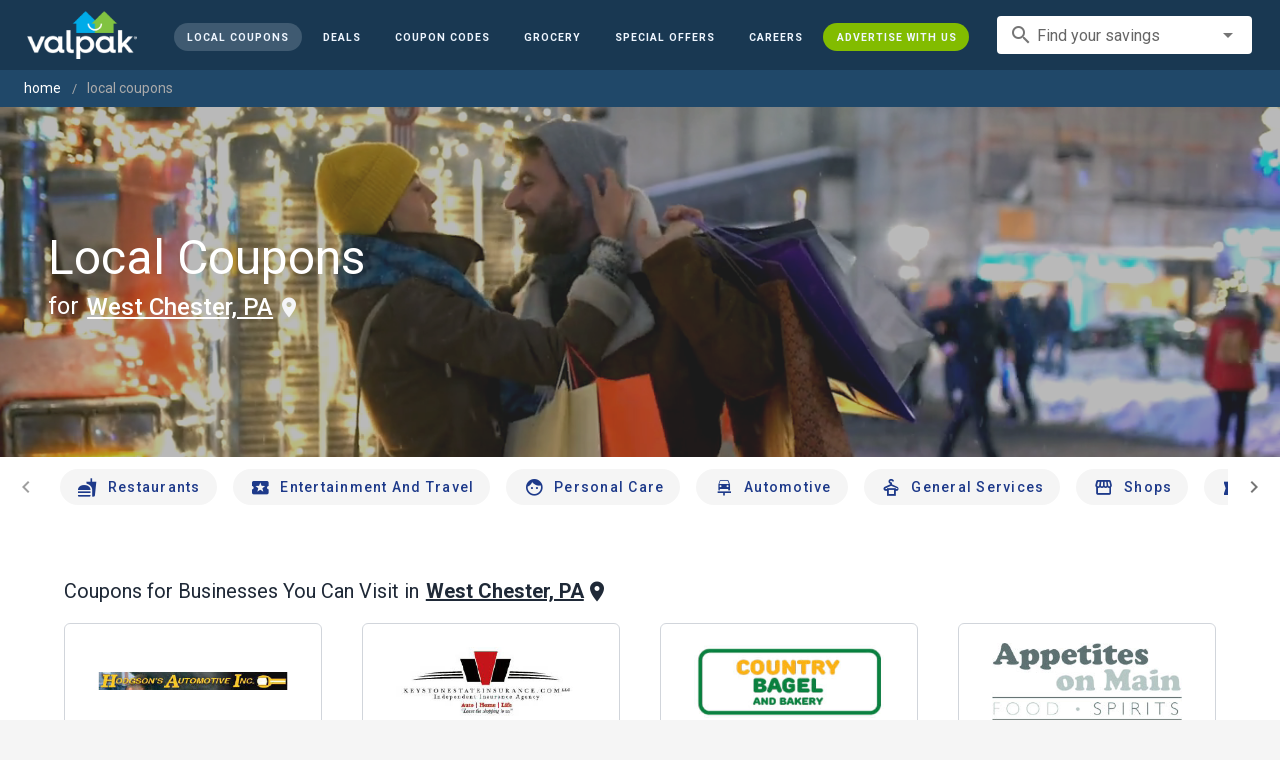

--- FILE ---
content_type: text/html; charset=utf-8
request_url: https://www.valpak.com/local/west-chester-pa
body_size: 40785
content:
<!doctype html>
<html data-n-head-ssr lang="en" data-n-head="%7B%22lang%22:%7B%22ssr%22:%22en%22%7D%7D">
  <head >
    <!-- Org Schema Markup -->
    <script type="application/ld+json">
    {
      "@context": "http://schema.org/",
      "@type": "Corporation",
      "legalName": "Valpak Direct Marketing Systems, LLC",
      "name": "Valpak",
      "description": "Targeted marketing that advertises your business to the right audience for the best results. Direct mail and digital marketing solutions that work.",
      "logo": "https://cdn1.valpak.com/public/images/valpak-logo@2x.png",
      "url": "https://www.valpak.com",
      "address":{
        "type": "PostalAddress",
        "addressLocality": "St Petersburg, FL",
        "addressCountry": "US",
        "postalCode": "33716",
        "streetAddress": "1 Valpak Avenue North"
        },
      "sameAs": [
        "https://twitter.com/valpakcoupons",
        "https://www.facebook.com/Valpak",
        "https://www.linkedin.com/company/valpak/mycompany/",
        "https://www.instagram.com/valpakcoupons",
        "https://www.youtube.com/c/valpak",	
        "https://www.pinterest.com/valpak/"
      ],
      "contactPoint": [{
        "@type": "ContactPoint",
        "telephone": "+1-800-550-5025",
        "email": "corporate_communications@valpak.com",
        "contactType": "Public Relations"
      }]
    }
    </script>
    <!-- End Org Schema Markup -->

    <!-- Google tag (gtag.js) -->
    <script async src="https://www.googletagmanager.com/gtag/js?id=G-3YR1T6YS4H"></script>
    <script>function gtag(){dataLayer.push(arguments)}window.dataLayer=window.dataLayer||[],gtag("js",new Date),gtag("config","G-3YR1T6YS4H")</script>
    <!-- End Google tag (gtag.js) -->

    <!-- MomentScience -->
    <script type="module">!function(n){n.AdpxConfig={accountId:"04cce1e84e396a9f",autoLoad:!1,autoShow:!0},n.AdpxUser={}}(window.self!==window.top?window.top:window),async function(n){const o=n.document.head||n.document.body,t=n.document.createElement("script");t.type="text/javascript",t.src="https://cdn.pubtailer.com/launcher.min.js",t.importance="high",t.crossOrigin="anonymous",t.async=!0,t.id="adpx-launcher",o.appendChild(t),await new Promise((function(o){n.Adpx?o():n.document.getElementById("adpx-launcher").addEventListener("load",(function(){o()}))})),n.Adpx.init(AdpxConfig)}(window.self!==window.top?window.top:window)</script>
    <!-- End MomentScience -->
    <meta data-n-head="ssr" charset="utf-8"><meta data-n-head="ssr" name="viewport" content="width=device-width, initial-scale=1.0, minimum-scale=1.0"><meta data-n-head="ssr" name="apple-mobile-web-app-capable" content="yes"><meta data-n-head="ssr" name="og:type" content="website"><meta data-n-head="ssr" name="og:title" content="Valpak: Printable Coupons, Online Promo Codes and Local Deals"><meta data-n-head="ssr" name="og:site_name" content="Valpak | Shop Local &amp; Save Money"><meta data-n-head="ssr" name="og:description" content="Save money with local coupons for home repair, restaurants, automotive, entertainment and grocery shopping."><meta data-n-head="ssr" data-hid="charset" charset="utf-8"><meta data-n-head="ssr" data-hid="mobile-web-app-capable" name="mobile-web-app-capable" content="yes"><meta data-n-head="ssr" data-hid="apple-mobile-web-app-title" name="apple-mobile-web-app-title" content="vpcom-x"><meta data-n-head="ssr" data-hid="description" name="description" content="Save up to 50% at Local  Businesses in West chester, PA with Free Coupons from Valpak."><title>West chester, PA Printable Free Online  Coupons</title><link data-n-head="ssr" rel="icon" type="image/x-icon" href="/favicon.ico"><link data-n-head="ssr" rel="preconnect" crossorigin="true" href="https://www.googletagmanager.com"><link data-n-head="ssr" rel="preconnect" crossorigin="true" href="https://cdn1.valpak.com"><link data-n-head="ssr" rel="preconnect" crossorigin="true" href="https://fonts.gstatic.com"><link data-n-head="ssr" rel="stylesheet" type="text/css" href="https://fonts.googleapis.com/css?family=Roboto:100,300,400,500,700,900&amp;display=swap"><link data-n-head="ssr" rel="stylesheet" type="text/css" href="https://cdn.jsdelivr.net/npm/@mdi/font@latest/css/materialdesignicons.min.css"><link data-n-head="ssr" data-hid="shortcut-icon" rel="shortcut icon" href="/favicon.ico"><link data-n-head="ssr" rel="manifest" href="/_nuxt/manifest.38c8e2a7.json" data-hid="manifest"><link data-n-head="ssr" rel="canonical" href="https://www.valpak.com/local/west-chester-pa"><style data-n-head="vuetify" type="text/css" id="vuetify-theme-stylesheet" nonce="undefined">.v-application a { color: #1976d2; }
.v-application .primary {
  background-color: #1976d2 !important;
  border-color: #1976d2 !important;
}
.v-application .primary--text {
  color: #1976d2 !important;
  caret-color: #1976d2 !important;
}
.v-application .primary.lighten-5 {
  background-color: #c7fdff !important;
  border-color: #c7fdff !important;
}
.v-application .primary--text.text--lighten-5 {
  color: #c7fdff !important;
  caret-color: #c7fdff !important;
}
.v-application .primary.lighten-4 {
  background-color: #a8e0ff !important;
  border-color: #a8e0ff !important;
}
.v-application .primary--text.text--lighten-4 {
  color: #a8e0ff !important;
  caret-color: #a8e0ff !important;
}
.v-application .primary.lighten-3 {
  background-color: #8ac5ff !important;
  border-color: #8ac5ff !important;
}
.v-application .primary--text.text--lighten-3 {
  color: #8ac5ff !important;
  caret-color: #8ac5ff !important;
}
.v-application .primary.lighten-2 {
  background-color: #6aaaff !important;
  border-color: #6aaaff !important;
}
.v-application .primary--text.text--lighten-2 {
  color: #6aaaff !important;
  caret-color: #6aaaff !important;
}
.v-application .primary.lighten-1 {
  background-color: #488fef !important;
  border-color: #488fef !important;
}
.v-application .primary--text.text--lighten-1 {
  color: #488fef !important;
  caret-color: #488fef !important;
}
.v-application .primary.darken-1 {
  background-color: #005eb6 !important;
  border-color: #005eb6 !important;
}
.v-application .primary--text.text--darken-1 {
  color: #005eb6 !important;
  caret-color: #005eb6 !important;
}
.v-application .primary.darken-2 {
  background-color: #00479b !important;
  border-color: #00479b !important;
}
.v-application .primary--text.text--darken-2 {
  color: #00479b !important;
  caret-color: #00479b !important;
}
.v-application .primary.darken-3 {
  background-color: #003180 !important;
  border-color: #003180 !important;
}
.v-application .primary--text.text--darken-3 {
  color: #003180 !important;
  caret-color: #003180 !important;
}
.v-application .primary.darken-4 {
  background-color: #001e67 !important;
  border-color: #001e67 !important;
}
.v-application .primary--text.text--darken-4 {
  color: #001e67 !important;
  caret-color: #001e67 !important;
}
.v-application .secondary {
  background-color: #424242 !important;
  border-color: #424242 !important;
}
.v-application .secondary--text {
  color: #424242 !important;
  caret-color: #424242 !important;
}
.v-application .secondary.lighten-5 {
  background-color: #c1c1c1 !important;
  border-color: #c1c1c1 !important;
}
.v-application .secondary--text.text--lighten-5 {
  color: #c1c1c1 !important;
  caret-color: #c1c1c1 !important;
}
.v-application .secondary.lighten-4 {
  background-color: #a6a6a6 !important;
  border-color: #a6a6a6 !important;
}
.v-application .secondary--text.text--lighten-4 {
  color: #a6a6a6 !important;
  caret-color: #a6a6a6 !important;
}
.v-application .secondary.lighten-3 {
  background-color: #8b8b8b !important;
  border-color: #8b8b8b !important;
}
.v-application .secondary--text.text--lighten-3 {
  color: #8b8b8b !important;
  caret-color: #8b8b8b !important;
}
.v-application .secondary.lighten-2 {
  background-color: #727272 !important;
  border-color: #727272 !important;
}
.v-application .secondary--text.text--lighten-2 {
  color: #727272 !important;
  caret-color: #727272 !important;
}
.v-application .secondary.lighten-1 {
  background-color: #595959 !important;
  border-color: #595959 !important;
}
.v-application .secondary--text.text--lighten-1 {
  color: #595959 !important;
  caret-color: #595959 !important;
}
.v-application .secondary.darken-1 {
  background-color: #2c2c2c !important;
  border-color: #2c2c2c !important;
}
.v-application .secondary--text.text--darken-1 {
  color: #2c2c2c !important;
  caret-color: #2c2c2c !important;
}
.v-application .secondary.darken-2 {
  background-color: #171717 !important;
  border-color: #171717 !important;
}
.v-application .secondary--text.text--darken-2 {
  color: #171717 !important;
  caret-color: #171717 !important;
}
.v-application .secondary.darken-3 {
  background-color: #000000 !important;
  border-color: #000000 !important;
}
.v-application .secondary--text.text--darken-3 {
  color: #000000 !important;
  caret-color: #000000 !important;
}
.v-application .secondary.darken-4 {
  background-color: #000000 !important;
  border-color: #000000 !important;
}
.v-application .secondary--text.text--darken-4 {
  color: #000000 !important;
  caret-color: #000000 !important;
}
.v-application .accent {
  background-color: #82b1ff !important;
  border-color: #82b1ff !important;
}
.v-application .accent--text {
  color: #82b1ff !important;
  caret-color: #82b1ff !important;
}
.v-application .accent.lighten-5 {
  background-color: #ffffff !important;
  border-color: #ffffff !important;
}
.v-application .accent--text.text--lighten-5 {
  color: #ffffff !important;
  caret-color: #ffffff !important;
}
.v-application .accent.lighten-4 {
  background-color: #f8ffff !important;
  border-color: #f8ffff !important;
}
.v-application .accent--text.text--lighten-4 {
  color: #f8ffff !important;
  caret-color: #f8ffff !important;
}
.v-application .accent.lighten-3 {
  background-color: #daffff !important;
  border-color: #daffff !important;
}
.v-application .accent--text.text--lighten-3 {
  color: #daffff !important;
  caret-color: #daffff !important;
}
.v-application .accent.lighten-2 {
  background-color: #bce8ff !important;
  border-color: #bce8ff !important;
}
.v-application .accent--text.text--lighten-2 {
  color: #bce8ff !important;
  caret-color: #bce8ff !important;
}
.v-application .accent.lighten-1 {
  background-color: #9fccff !important;
  border-color: #9fccff !important;
}
.v-application .accent--text.text--lighten-1 {
  color: #9fccff !important;
  caret-color: #9fccff !important;
}
.v-application .accent.darken-1 {
  background-color: #6596e2 !important;
  border-color: #6596e2 !important;
}
.v-application .accent--text.text--darken-1 {
  color: #6596e2 !important;
  caret-color: #6596e2 !important;
}
.v-application .accent.darken-2 {
  background-color: #467dc6 !important;
  border-color: #467dc6 !important;
}
.v-application .accent--text.text--darken-2 {
  color: #467dc6 !important;
  caret-color: #467dc6 !important;
}
.v-application .accent.darken-3 {
  background-color: #2364aa !important;
  border-color: #2364aa !important;
}
.v-application .accent--text.text--darken-3 {
  color: #2364aa !important;
  caret-color: #2364aa !important;
}
.v-application .accent.darken-4 {
  background-color: #004c90 !important;
  border-color: #004c90 !important;
}
.v-application .accent--text.text--darken-4 {
  color: #004c90 !important;
  caret-color: #004c90 !important;
}
.v-application .error {
  background-color: #ff5252 !important;
  border-color: #ff5252 !important;
}
.v-application .error--text {
  color: #ff5252 !important;
  caret-color: #ff5252 !important;
}
.v-application .error.lighten-5 {
  background-color: #ffe4d5 !important;
  border-color: #ffe4d5 !important;
}
.v-application .error--text.text--lighten-5 {
  color: #ffe4d5 !important;
  caret-color: #ffe4d5 !important;
}
.v-application .error.lighten-4 {
  background-color: #ffc6b9 !important;
  border-color: #ffc6b9 !important;
}
.v-application .error--text.text--lighten-4 {
  color: #ffc6b9 !important;
  caret-color: #ffc6b9 !important;
}
.v-application .error.lighten-3 {
  background-color: #ffa99e !important;
  border-color: #ffa99e !important;
}
.v-application .error--text.text--lighten-3 {
  color: #ffa99e !important;
  caret-color: #ffa99e !important;
}
.v-application .error.lighten-2 {
  background-color: #ff8c84 !important;
  border-color: #ff8c84 !important;
}
.v-application .error--text.text--lighten-2 {
  color: #ff8c84 !important;
  caret-color: #ff8c84 !important;
}
.v-application .error.lighten-1 {
  background-color: #ff6f6a !important;
  border-color: #ff6f6a !important;
}
.v-application .error--text.text--lighten-1 {
  color: #ff6f6a !important;
  caret-color: #ff6f6a !important;
}
.v-application .error.darken-1 {
  background-color: #df323b !important;
  border-color: #df323b !important;
}
.v-application .error--text.text--darken-1 {
  color: #df323b !important;
  caret-color: #df323b !important;
}
.v-application .error.darken-2 {
  background-color: #bf0025 !important;
  border-color: #bf0025 !important;
}
.v-application .error--text.text--darken-2 {
  color: #bf0025 !important;
  caret-color: #bf0025 !important;
}
.v-application .error.darken-3 {
  background-color: #9f0010 !important;
  border-color: #9f0010 !important;
}
.v-application .error--text.text--darken-3 {
  color: #9f0010 !important;
  caret-color: #9f0010 !important;
}
.v-application .error.darken-4 {
  background-color: #800000 !important;
  border-color: #800000 !important;
}
.v-application .error--text.text--darken-4 {
  color: #800000 !important;
  caret-color: #800000 !important;
}
.v-application .info {
  background-color: #2196f3 !important;
  border-color: #2196f3 !important;
}
.v-application .info--text {
  color: #2196f3 !important;
  caret-color: #2196f3 !important;
}
.v-application .info.lighten-5 {
  background-color: #d4ffff !important;
  border-color: #d4ffff !important;
}
.v-application .info--text.text--lighten-5 {
  color: #d4ffff !important;
  caret-color: #d4ffff !important;
}
.v-application .info.lighten-4 {
  background-color: #b5ffff !important;
  border-color: #b5ffff !important;
}
.v-application .info--text.text--lighten-4 {
  color: #b5ffff !important;
  caret-color: #b5ffff !important;
}
.v-application .info.lighten-3 {
  background-color: #95e8ff !important;
  border-color: #95e8ff !important;
}
.v-application .info--text.text--lighten-3 {
  color: #95e8ff !important;
  caret-color: #95e8ff !important;
}
.v-application .info.lighten-2 {
  background-color: #75ccff !important;
  border-color: #75ccff !important;
}
.v-application .info--text.text--lighten-2 {
  color: #75ccff !important;
  caret-color: #75ccff !important;
}
.v-application .info.lighten-1 {
  background-color: #51b0ff !important;
  border-color: #51b0ff !important;
}
.v-application .info--text.text--lighten-1 {
  color: #51b0ff !important;
  caret-color: #51b0ff !important;
}
.v-application .info.darken-1 {
  background-color: #007cd6 !important;
  border-color: #007cd6 !important;
}
.v-application .info--text.text--darken-1 {
  color: #007cd6 !important;
  caret-color: #007cd6 !important;
}
.v-application .info.darken-2 {
  background-color: #0064ba !important;
  border-color: #0064ba !important;
}
.v-application .info--text.text--darken-2 {
  color: #0064ba !important;
  caret-color: #0064ba !important;
}
.v-application .info.darken-3 {
  background-color: #004d9f !important;
  border-color: #004d9f !important;
}
.v-application .info--text.text--darken-3 {
  color: #004d9f !important;
  caret-color: #004d9f !important;
}
.v-application .info.darken-4 {
  background-color: #003784 !important;
  border-color: #003784 !important;
}
.v-application .info--text.text--darken-4 {
  color: #003784 !important;
  caret-color: #003784 !important;
}
.v-application .success {
  background-color: #4caf50 !important;
  border-color: #4caf50 !important;
}
.v-application .success--text {
  color: #4caf50 !important;
  caret-color: #4caf50 !important;
}
.v-application .success.lighten-5 {
  background-color: #dcffd6 !important;
  border-color: #dcffd6 !important;
}
.v-application .success--text.text--lighten-5 {
  color: #dcffd6 !important;
  caret-color: #dcffd6 !important;
}
.v-application .success.lighten-4 {
  background-color: #beffba !important;
  border-color: #beffba !important;
}
.v-application .success--text.text--lighten-4 {
  color: #beffba !important;
  caret-color: #beffba !important;
}
.v-application .success.lighten-3 {
  background-color: #a2ff9e !important;
  border-color: #a2ff9e !important;
}
.v-application .success--text.text--lighten-3 {
  color: #a2ff9e !important;
  caret-color: #a2ff9e !important;
}
.v-application .success.lighten-2 {
  background-color: #85e783 !important;
  border-color: #85e783 !important;
}
.v-application .success--text.text--lighten-2 {
  color: #85e783 !important;
  caret-color: #85e783 !important;
}
.v-application .success.lighten-1 {
  background-color: #69cb69 !important;
  border-color: #69cb69 !important;
}
.v-application .success--text.text--lighten-1 {
  color: #69cb69 !important;
  caret-color: #69cb69 !important;
}
.v-application .success.darken-1 {
  background-color: #2d9437 !important;
  border-color: #2d9437 !important;
}
.v-application .success--text.text--darken-1 {
  color: #2d9437 !important;
  caret-color: #2d9437 !important;
}
.v-application .success.darken-2 {
  background-color: #00791e !important;
  border-color: #00791e !important;
}
.v-application .success--text.text--darken-2 {
  color: #00791e !important;
  caret-color: #00791e !important;
}
.v-application .success.darken-3 {
  background-color: #006000 !important;
  border-color: #006000 !important;
}
.v-application .success--text.text--darken-3 {
  color: #006000 !important;
  caret-color: #006000 !important;
}
.v-application .success.darken-4 {
  background-color: #004700 !important;
  border-color: #004700 !important;
}
.v-application .success--text.text--darken-4 {
  color: #004700 !important;
  caret-color: #004700 !important;
}
.v-application .warning {
  background-color: #fb8c00 !important;
  border-color: #fb8c00 !important;
}
.v-application .warning--text {
  color: #fb8c00 !important;
  caret-color: #fb8c00 !important;
}
.v-application .warning.lighten-5 {
  background-color: #ffff9e !important;
  border-color: #ffff9e !important;
}
.v-application .warning--text.text--lighten-5 {
  color: #ffff9e !important;
  caret-color: #ffff9e !important;
}
.v-application .warning.lighten-4 {
  background-color: #fffb82 !important;
  border-color: #fffb82 !important;
}
.v-application .warning--text.text--lighten-4 {
  color: #fffb82 !important;
  caret-color: #fffb82 !important;
}
.v-application .warning.lighten-3 {
  background-color: #ffdf67 !important;
  border-color: #ffdf67 !important;
}
.v-application .warning--text.text--lighten-3 {
  color: #ffdf67 !important;
  caret-color: #ffdf67 !important;
}
.v-application .warning.lighten-2 {
  background-color: #ffc24b !important;
  border-color: #ffc24b !important;
}
.v-application .warning--text.text--lighten-2 {
  color: #ffc24b !important;
  caret-color: #ffc24b !important;
}
.v-application .warning.lighten-1 {
  background-color: #ffa72d !important;
  border-color: #ffa72d !important;
}
.v-application .warning--text.text--lighten-1 {
  color: #ffa72d !important;
  caret-color: #ffa72d !important;
}
.v-application .warning.darken-1 {
  background-color: #db7200 !important;
  border-color: #db7200 !important;
}
.v-application .warning--text.text--darken-1 {
  color: #db7200 !important;
  caret-color: #db7200 !important;
}
.v-application .warning.darken-2 {
  background-color: #bb5900 !important;
  border-color: #bb5900 !important;
}
.v-application .warning--text.text--darken-2 {
  color: #bb5900 !important;
  caret-color: #bb5900 !important;
}
.v-application .warning.darken-3 {
  background-color: #9d4000 !important;
  border-color: #9d4000 !important;
}
.v-application .warning--text.text--darken-3 {
  color: #9d4000 !important;
  caret-color: #9d4000 !important;
}
.v-application .warning.darken-4 {
  background-color: #802700 !important;
  border-color: #802700 !important;
}
.v-application .warning--text.text--darken-4 {
  color: #802700 !important;
  caret-color: #802700 !important;
}</style><link rel="preload" href="/_nuxt/7114302.js" as="script"><link rel="preload" href="/_nuxt/35606b0.js" as="script"><link rel="preload" href="/_nuxt/css/32a2f73.css" as="style"><link rel="preload" href="/_nuxt/f4d81d5.js" as="script"><link rel="preload" href="/_nuxt/css/ba6f4b1.css" as="style"><link rel="preload" href="/_nuxt/8696f12.js" as="script"><link rel="preload" href="/_nuxt/d68ea54.js" as="script"><link rel="preload" href="/_nuxt/css/a653d42.css" as="style"><link rel="preload" href="/_nuxt/25bfe66.js" as="script"><link rel="preload" href="/_nuxt/css/8d63f49.css" as="style"><link rel="preload" href="/_nuxt/cf292b9.js" as="script"><link rel="preload" href="/_nuxt/16377db.js" as="script"><link rel="preload" href="/_nuxt/d5f8a4e.js" as="script"><link rel="preload" href="/_nuxt/a09212f.js" as="script"><link rel="stylesheet" href="/_nuxt/css/32a2f73.css"><link rel="stylesheet" href="/_nuxt/css/ba6f4b1.css"><link rel="stylesheet" href="/_nuxt/css/a653d42.css"><link rel="stylesheet" href="/_nuxt/css/8d63f49.css">
  </head>
  <body >
    <div data-server-rendered="true" id="__nuxt"><!----><div id="__layout"><div data-app="true" data-fetch-key="data-v-404920ae:0" id="vpcom" class="v-application v-application--is-ltr theme--light" data-v-404920ae><div class="v-application--wrap"><div data-v-3f206b0a data-v-404920ae><header class="z-40 v-sheet theme--light v-toolbar v-app-bar v-app-bar--elevate-on-scroll v-app-bar--fixed v-app-bar--hide-shadow bg-theme-dk-blue" style="height:70px;margin-top:0px;transform:translateY(0px);left:0px;right:0px;" data-v-3f206b0a><div class="v-toolbar__content" style="height:70px;"><div class="flex flex-row flex-nowrap w-full items-center justify-between" data-v-3f206b0a><button type="button" aria-label="menu" class="lg:hidden v-btn v-btn--icon v-btn--round theme--dark v-size--small" data-v-3f206b0a><span class="v-btn__content"><span class="icon-text-search" data-v-3f206b0a></span></span></button> <div class="v-toolbar__title brand justify-center flex-grow" data-v-3f206b0a><a href="/" class="nuxt-link-active" data-v-3f206b0a><img src="/_nuxt/img/valpak-logo-reversed.199b826.png" alt="Valpak" width="110" height="290" data-v-3f206b0a></a></div> <div class="spacer hidden lg:block" data-v-3f206b0a></div> <a href="/local/west-chester-pa" aria-current="page" class="navlink text-blue-50 mx-1 mt-1 hidden lg:inline-flex v-btn--active v-btn v-btn--rounded v-btn--router v-btn--text theme--light v-size--small" data-v-3f206b0a><span class="v-btn__content"><span class="text-xxs" data-v-3f206b0a>Local Coupons</span></span></a> <a href="/deals" class="navlink text-blue-50 mx-1 mt-1 hidden lg:inline-flex v-btn v-btn--rounded v-btn--router v-btn--text theme--light v-size--small" data-v-3f206b0a><span class="v-btn__content"><span class="text-xxs" data-v-3f206b0a>Deals</span></span></a> <a href="/coupon-codes" class="navlink text-blue-50 mx-1 mt-1 hidden lg:inline-flex v-btn v-btn--rounded v-btn--router v-btn--text theme--light v-size--small" data-v-3f206b0a><span class="v-btn__content"><span class="text-xxs" data-v-3f206b0a>Coupon Codes</span></span></a> <a href="/grocery-coupons" title="Grocery Coupons" class="navlink text-blue-50 mx-1 mt-1 hidden lg:inline-flex v-btn v-btn--rounded v-btn--router v-btn--text theme--light v-size--small" data-v-3f206b0a><span class="v-btn__content"><span class="text-xxs" data-v-3f206b0a>Grocery</span></span></a> <div data-v-3f206b0a><div class="hidden lg:inline-flex"><div class="v-menu"><button type="button" role="button" aria-haspopup="true" aria-expanded="false" class="navlink text-blue-50 mx-1 mt-1 hidden lg:inline-flex v-btn v-btn--rounded v-btn--text theme--light v-size--small"><span class="v-btn__content"><span class="text-xxs">Special Offers</span></span></button><!----></div></div></div> <a href="/advertise/careers" target="_blank" class="navlink text-blue-50 mx-1 mt-1 hidden lg:inline-flex v-btn v-btn--rounded v-btn--text theme--light v-size--small" data-v-3f206b0a><span class="v-btn__content"><span class="text-xxs" data-v-3f206b0a>Careers</span></span></a> <a href="/advertise" target="_blank" class="navlink text-blue-50 mx-1 mt-1 hidden lg:inline-flex bg-brand-green v-btn v-btn--rounded v-btn--text theme--light v-size--small" data-v-3f206b0a><span class="v-btn__content"><span class="text-xxs" data-v-3f206b0a>Advertise With Us</span></span></a> <div class="flex flex-row flexwrap items-center lg:flex-nowrap lg:ml-3 hidden lg:inline-flex" data-v-42d1d118 data-v-3f206b0a><div class="v-input lg:mx-3 text-sm v-input--hide-details v-input--dense theme--light v-text-field v-text-field--single-line v-text-field--solo v-text-field--solo-flat v-text-field--enclosed v-text-field--placeholder v-select v-autocomplete" data-v-42d1d118><div class="v-input__control"><div role="combobox" aria-haspopup="listbox" aria-expanded="false" aria-owns="list-30243029" class="v-input__slot"><div class="v-input__prepend-inner"><div class="v-input__icon v-input__icon--prepend-inner"><i aria-hidden="true" class="v-icon notranslate material-icons theme--light">search</i></div></div><div class="v-select__slot"><label for="input-30243029" class="v-label theme--light" style="left:0px;right:auto;position:absolute;">Find your savings</label><input id="input-30243029" type="text" autocomplete="off"><div class="v-input__append-inner"><div class="v-input__icon v-input__icon--append"><i aria-hidden="true" class="v-icon notranslate mdi mdi-menu-down theme--light"></i></div></div><input type="hidden"></div><div class="v-menu"><!----></div></div></div></div></div> <div class="text-center flex-shrink" style="display:none;min-width:28px;" data-v-36428b72 data-v-3f206b0a><div role="dialog" class="v-dialog__container" data-v-36428b72><button type="button" aria-label="favorites" role="button" aria-haspopup="true" aria-expanded="false" class="deeppink v-btn v-btn--icon v-btn--round theme--light v-size--small" data-v-36428b72><span class="v-btn__content"><i aria-hidden="true" class="v-icon notranslate material-icons theme--light" data-v-36428b72>favorite_border</i></span></button><!----></div></div></div></div></header> <div data-v-1e775b04 data-v-3f206b0a><ol vocab="http://schema.org/" typeof="BreadcrumbList" class="bg-theme-blue py-2 text-sm shim" data-v-1e775b04><li property="itemListElement" typeof="ListItem" data-v-1e775b04><a property="item" typeof="WebPage" href="https://www.valpak.com" data-v-1e775b04><span property="name" data-v-1e775b04>home</span></a> <meta property="position" content="1" data-v-1e775b04></li> <li property="itemListElement" typeof="ListItem" data-v-1e775b04><a href="/local/west-chester-pa" aria-current="page" property="item" typeof="WebPage" class="nuxt-link-exact-active nuxt-link-active disabled" data-v-1e775b04><span property="name" class="lowercase" data-v-1e775b04>Local Coupons</span></a> <meta property="position" content="2" data-v-1e775b04></li></ol></div> <aside class="posTop opacity-95 z-40 v-navigation-drawer v-navigation-drawer--close v-navigation-drawer--fixed v-navigation-drawer--is-mobile v-navigation-drawer--temporary theme--light bg-theme-dk-blue" style="height:100%;top:0px;transform:translateX(-100%);width:307px;" data-v-3f206b0a><div class="v-navigation-drawer__content"><div class="px-3 pt-4 pb-3" data-v-3f206b0a><div class="flex flex-row flexwrap items-center lg:flex-nowrap lg:ml-3" data-v-42d1d118 data-v-3f206b0a><div class="v-input lg:mx-3 text-sm v-input--hide-details v-input--dense theme--light v-text-field v-text-field--single-line v-text-field--solo v-text-field--solo-flat v-text-field--enclosed v-text-field--placeholder v-select v-autocomplete" data-v-42d1d118><div class="v-input__control"><div role="combobox" aria-haspopup="listbox" aria-expanded="false" aria-owns="list-30243041" class="v-input__slot"><div class="v-input__prepend-inner"><div class="v-input__icon v-input__icon--prepend-inner"><i aria-hidden="true" class="v-icon notranslate material-icons theme--light">search</i></div></div><div class="v-select__slot"><label for="input-30243041" class="v-label theme--light" style="left:0px;right:auto;position:absolute;">Find your savings</label><input id="input-30243041" type="text" autocomplete="off"><div class="v-input__append-inner"><div class="v-input__icon v-input__icon--append"><i aria-hidden="true" class="v-icon notranslate mdi mdi-menu-down theme--light"></i></div></div><input type="hidden"></div><div class="v-menu"><!----></div></div></div></div></div></div> <div role="list" class="v-list v-sheet theme--dark v-list--dense v-list--nav" data-v-3f206b0a><div role="listbox" class="v-item-group theme--dark v-list-item-group" data-v-3f206b0a><div class="rounded border border-gray-400 textcenter mx-1 mb-6" data-v-3f206b0a><button type="button" class="text-base font-semibold capitalize p-0 pb-1 v-btn v-btn--text theme--dark v-size--default" data-v-3f206b0a><span class="v-btn__content"><span class="tracking-normal" data-v-3f206b0a>West chester, PA</span></span></button> <span class="icon-location_on text-xl relative -left-1 top-1" data-v-3f206b0a></span></div> <a href="/local/west-chester-pa" aria-current="page" tabindex="0" role="option" aria-selected="false" class="text-base brand-lt-blue v-list-item--active v-list-item v-list-item--link theme--dark" data-v-3f206b0a>
          Local Coupons
        </a> <a href="/deals" tabindex="0" role="option" aria-selected="false" class="text-base v-list-item v-list-item--link theme--dark" data-v-3f206b0a>
          Local Deals
        </a> <a href="/coupon-codes" tabindex="0" role="option" aria-selected="false" class="text-base v-list-item v-list-item--link theme--dark" data-v-3f206b0a>
          Coupon Codes
        </a> <a href="/grocery-coupons" tabindex="0" role="option" aria-selected="false" class="text-base v-list-item v-list-item--link theme--dark" data-v-3f206b0a>
          Grocery Coupons
        </a> <div data-v-3f206b0a><div class="lg:hidden"><div class="mx-2 my-3 border-t border-gray-500"></div> <!----> <a tabindex="0" href="/legoland" role="option" aria-selected="false" class="pb-1 v-list-item v-list-item--link theme--dark"><div class="v-list-item__title inline-flex items-center text-sm"><img src="https://cdn1.valpak.com/icons/legoland-icon.svg" alt="" height="28" width="28" class="w-6 mr-3">LEGOLAND Coupons
      </div></a> <a tabindex="0" href="/madame-tussauds" role="option" aria-selected="false" class="pb-1 v-list-item v-list-item--link theme--dark"><div class="v-list-item__title inline-flex items-center text-sm"><img src="https://cdn1.valpak.com/icons/madame-tussauds-icon.webp" alt="" height="28" width="28" class="w-6 mr-3">Madame Tussauds Coupons
      </div></a> <a tabindex="0" href="/sea-life-aquarium" role="option" aria-selected="false" class="pb-1 v-list-item v-list-item--link theme--dark"><div class="v-list-item__title inline-flex items-center text-sm"><img src="https://cdn1.valpak.com/icons/sea-life-icon.webp" alt="" height="28" width="28" class="w-6 mr-3">Sea Life Aquarium Coupons
      </div></a> <a tabindex="0" href="/lego-discovery-center" role="option" aria-selected="false" class="pb-1 v-list-item v-list-item--link theme--dark"><div class="v-list-item__title inline-flex items-center text-sm"><img src="https://cdn1.valpak.com/icons/legoland-icon.svg" alt="" height="28" width="28" class="w-6 mr-3">LEGO Discovery Center Coupons
      </div></a> <a tabindex="0" href="/legoland-discovery-center" role="option" aria-selected="false" class="pb-1 v-list-item v-list-item--link theme--dark"><div class="v-list-item__title inline-flex items-center text-sm"><img src="https://cdn1.valpak.com/icons/legoland-icon.svg" alt="" height="28" width="28" class="w-6 mr-3">LEGOLAND Discovery Center Coupons
      </div></a> <a tabindex="0" href="/home-improvement" role="option" aria-selected="false" class="pb-1 v-list-item v-list-item--link theme--dark"><div class="v-list-item__title inline-flex items-center text-sm"><img src="https://cdn1.valpak.com/icons/home-icon.svg" alt="" height="28" width="28" class="w-6 mr-3">Home Improvement Coupons
      </div></a> <a tabindex="0" href="/pizza" role="option" aria-selected="false" class="pb-1 v-list-item v-list-item--link theme--dark"><div class="v-list-item__title inline-flex items-center text-sm"><img src="https://cdn1.valpak.com/icons/pizza-icon.svg" alt="" height="28" width="28" class="w-10 mr-1 -ml-2">Pizza Coupons
      </div></a> <a tabindex="0" href="/tacos" role="option" aria-selected="false" class="pb-1 v-list-item v-list-item--link theme--dark"><div class="v-list-item__title inline-flex items-center text-sm"><img src="https://cdn1.valpak.com/icons/taco-icon.svg" alt="" height="28" width="28" class="w-6 mr-3">Taco Coupons
      </div></a> <a tabindex="0" href="/football" role="option" aria-selected="false" class="pb-1 v-list-item v-list-item--link theme--dark"><div class="v-list-item__title inline-flex items-center text-sm"><img src="https://cdn1.valpak.com/icons/football-icon.svg" alt="" height="28" width="28" class="w-6 mr-3">Football Coupons
      </div></a></div></div> <div class="mx-2 my-3 border-t border-gray-500" data-v-3f206b0a></div> <a tabindex="0" href="/advertise" target="_blank" role="option" aria-selected="false" class="text-base mx-2 bg-brand-green v-list-item v-list-item--link theme--dark" data-v-3f206b0a><span class="mx-auto" data-v-3f206b0a>Advertise With Us</span></a></div></div></div><div class="v-navigation-drawer__border"></div></aside> <div role="dialog" class="v-dialog__container" data-v-3f206b0a><!----></div></div> <div class="main-content" data-v-404920ae><div data-v-404920ae><!----> <section><aside><div><div class="cat-hero v-sheet theme--light bg-theme-local" data-v-3b21112e><video autoplay="autoplay" muted="muted" playsinline="" src="" type="video/mp4" class="cat-video" data-v-3b21112e></video> <div class="v-responsive banner flex align-center mx-6 z-10" data-v-3b21112e><div class="v-responsive__content text-3xl sm:text-5xl lg:mx-6" data-v-3b21112e><h2 class="leading-8 md:leading-none text-left text-white" data-v-3b21112e><span class="block" data-v-3b21112e>
          Local Coupons
        </span> <span class="text-lg sm:text-2xl relative -top-1 md:-top-2 text-left text-white" data-v-3b21112e>
          for
        </span> <button type="button" class="underline capitalize text-lg sm:text-2xl text-left text-white p-0 pb-1 v-btn v-btn--text theme--light v-size--default" data-v-3b21112e><span class="v-btn__content"><span class="tracking-normal" data-v-3b21112e>West chester, PA</span></span></button> <span class="icon-location_on text-gray-100 text-2xl relative -left-2 md:-top-1" data-v-3b21112e></span></h2></div></div> <div class="cat-bg" data-v-3b21112e></div></div> <div class="mx-auto"><div class="my-3 mx-auto v-item-group theme--light v-slide-group"><div class="v-slide-group__prev v-slide-group__prev--disabled"><i aria-hidden="true" class="v-icon notranslate v-icon--disabled material-icons theme--light">chevron_left</i></div><div class="v-slide-group__wrapper"><div class="v-slide-group__content"><a href="/local/west-chester-pa/restaurants" class="text-blue-900 capitalize mx-2 v-btn v-btn--has-bg v-btn--rounded v-btn--router theme--light v-size--default"><span class="v-btn__content"><span class="icon-fastfood text-xl"></span> <span class="ml-2">Restaurants</span></span></a><a href="/local/west-chester-pa/entertainment-and-travel" class="text-blue-900 capitalize mx-2 v-btn v-btn--has-bg v-btn--rounded v-btn--router theme--light v-size--default"><span class="v-btn__content"><span class="icon-local_attraction text-xl"></span> <span class="ml-2">Entertainment and Travel</span></span></a><a href="/local/west-chester-pa/personal-care" class="text-blue-900 capitalize mx-2 v-btn v-btn--has-bg v-btn--rounded v-btn--router theme--light v-size--default"><span class="v-btn__content"><span class="icon-face text-xl"></span> <span class="ml-2">Personal Care</span></span></a><a href="/local/west-chester-pa/automotive" class="text-blue-900 capitalize mx-2 v-btn v-btn--has-bg v-btn--rounded v-btn--router theme--light v-size--default"><span class="v-btn__content"><span class="icon-car_repair text-xl"></span> <span class="ml-2">Automotive</span></span></a><a href="/local/west-chester-pa/general-services" class="text-blue-900 capitalize mx-2 v-btn v-btn--has-bg v-btn--rounded v-btn--router theme--light v-size--default"><span class="v-btn__content"><span class="icon-dry_cleaning1 text-xl"></span> <span class="ml-2">General Services</span></span></a><a href="/local/west-chester-pa/shops" class="text-blue-900 capitalize mx-2 v-btn v-btn--has-bg v-btn--rounded v-btn--router theme--light v-size--default"><span class="v-btn__content"><span class="icon-storefront text-xl"></span> <span class="ml-2">Shops</span></span></a><a href="/local/west-chester-pa/health-and-medical" class="text-blue-900 capitalize mx-2 v-btn v-btn--has-bg v-btn--rounded v-btn--router theme--light v-size--default"><span class="v-btn__content"><span class="icon-local_pharmacy text-xl"></span> <span class="ml-2">Health and Medical</span></span></a><a href="/local/west-chester-pa/professional-services" class="text-blue-900 capitalize mx-2 v-btn v-btn--has-bg v-btn--rounded v-btn--router theme--light v-size--default"><span class="v-btn__content"><span class="icon-gavel text-xl"></span> <span class="ml-2">Professional Services</span></span></a><a href="/local/west-chester-pa/home-and-office" class="text-blue-900 capitalize mx-2 v-btn v-btn--has-bg v-btn--rounded v-btn--router theme--light v-size--default"><span class="v-btn__content"><span class="icon-home_work text-xl"></span> <span class="ml-2">Home and Office</span></span></a></div></div><div class="v-slide-group__next v-slide-group__next--disabled"><i aria-hidden="true" class="v-icon notranslate v-icon--disabled material-icons theme--light">chevron_right</i></div></div></div> <!----> <section><div class="coupon-container"><div class="pb-3"><h1 class="text-xl textcenter md:text-left text-gray-800"><!----> <span class="text-gray-800">
        Coupons for Businesses You Can Visit in
      </span> <button type="button" class="underline text-lg text-gray-800 sm:text-xl font-semibold capitalize p-0 pb-1 v-btn v-btn--text theme--light v-size--default"><span class="v-btn__content"><span class="tracking-normal">West chester, PA</span></span></button> <span class="icon-location_on text-2xl relative -left-1 top-1"></span></h1></div> <div class="grid grid-flow-row sm:grid-cols-2 lg:grid-cols-3 xl:grid-cols-4 gap-8 md:gap-10 xl:gap-18"><div data-v-4c587378><a href="/local/west-chester-pa/hodgsons-automotive-94964?store=1871" tabindex="0" target="_blank" class="flex flex-col rounded-md border border-gray-300 hover:shadow-lg mx-auto v-card v-card--link v-sheet v-sheet--outlined theme--light" style="height:260px;max-width:300px;" data-v-4c587378><div class="flex flex-col items-center" data-v-4c587378><div class="offer-image mt-3" style="background-image:url('https://cdn1.valpak.com/img/print/Hodgsons-Automotive-Logo.jpg');" data-v-4c587378></div> <h2 class="mx-3 mt-6 capitalize text-lg text-center leading-tight ellipsis is-ellipsis-2" data-v-4c587378>
        $20 off any repair of $200 or more    
      </h2></div> <div class="border-b-4 border-brand-green text-gray-600 text-center py-1 pl-2 pr-3" data-v-4c587378><div class="capitalize text-sm font-medium truncate" data-v-4c587378>
        hodgsons' automotive
      </div> <div class="flex flex-wrap justify-center" data-v-4c587378><div class="text-xs" data-v-4c587378><span class="icon-location_on text-lg" data-v-4c587378></span> <span class="relative -top-1 -ml-1" data-v-4c587378>
            1.7 Miles
            Away
          </span></div> <!----></div></div></a></div><div data-v-4c587378><a href="/local/west-chester-pa/keystone-state-insurance-124882?store=196810" tabindex="0" target="_blank" class="flex flex-col rounded-md border border-gray-300 hover:shadow-lg mx-auto v-card v-card--link v-sheet v-sheet--outlined theme--light" style="height:260px;max-width:300px;" data-v-4c587378><div class="flex flex-col items-center" data-v-4c587378><div class="offer-image mt-3" style="background-image:url('https://cdn1.valpak.com/img/print/keystone-state-insurance-logo-west-chester.JPG');" data-v-4c587378></div> <h2 class="mx-3 mt-6 capitalize text-lg text-center leading-tight ellipsis is-ellipsis-2" data-v-4c587378>
        please contact me for competitive quotes. we can put together a plan that gives you great coverage &amp; very competitive rate. keystone state insurance. west chester, pa.
      </h2></div> <div class="border-b-4 border-brand-green text-gray-600 text-center py-1 pl-2 pr-3" data-v-4c587378><div class="capitalize text-sm font-medium truncate" data-v-4c587378>
        keystone state insurance
      </div> <div class="flex flex-wrap justify-center" data-v-4c587378><div class="text-xs" data-v-4c587378><span class="icon-location_on text-lg" data-v-4c587378></span> <span class="relative -top-1 -ml-1" data-v-4c587378>
            2.5 Miles
            Away
          </span></div> <!----></div></div></a></div><div data-v-4c587378><a href="/local/west-chester-pa/country-bagel-159774?store=240381" tabindex="0" target="_blank" class="flex flex-col rounded-md border border-gray-300 hover:shadow-lg mx-auto v-card v-card--link v-sheet v-sheet--outlined theme--light" style="height:260px;max-width:300px;" data-v-4c587378><div class="flex flex-col items-center" data-v-4c587378><div class="offer-image mt-3" style="background-image:url('https://cdn1.valpak.com/img/print/Country-bagel-logo.png');" data-v-4c587378></div> <h2 class="mx-3 mt-6 capitalize text-lg text-center leading-tight ellipsis is-ellipsis-2" data-v-4c587378>
        free bagels buy 12 bagels at reg price get 4 free    
      </h2></div> <div class="border-b-4 border-brand-green text-gray-600 text-center py-1 pl-2 pr-3" data-v-4c587378><div class="capitalize text-sm font-medium truncate" data-v-4c587378>
        country bagel
      </div> <div class="flex flex-wrap justify-center" data-v-4c587378><div class="text-xs" data-v-4c587378><span class="icon-location_on text-lg" data-v-4c587378></span> <span class="relative -top-1 -ml-1" data-v-4c587378>
            2.5 Miles
            Away
          </span></div> <!----></div></div></a></div><div data-v-4c587378><a href="/local/west-chester-pa/appetites-on-main-219983?store=318908" tabindex="0" target="_blank" class="flex flex-col rounded-md border border-gray-300 hover:shadow-lg mx-auto v-card v-card--link v-sheet v-sheet--outlined theme--light" style="height:260px;max-width:300px;" data-v-4c587378><div class="flex flex-col items-center" data-v-4c587378><div class="offer-image mt-3" style="background-image:url('https://cdn1.valpak.com/img/print/AppetitesOnMainLogo_4CTI.tif');" data-v-4c587378></div> <h2 class="mx-3 mt-6 capitalize text-lg text-center leading-tight ellipsis is-ellipsis-2" data-v-4c587378>
        15% off with minimum spend of $25.00  
      </h2></div> <div class="border-b-4 border-brand-green text-gray-600 text-center py-1 pl-2 pr-3" data-v-4c587378><div class="capitalize text-sm font-medium truncate" data-v-4c587378>
        appetites on main
      </div> <div class="flex flex-wrap justify-center" data-v-4c587378><div class="text-xs" data-v-4c587378><span class="icon-location_on text-lg" data-v-4c587378></span> <span class="relative -top-1 -ml-1" data-v-4c587378>
            3.5 Miles
            Away
          </span></div> <!----></div></div></a></div><div data-v-4c587378><a href="/local/west-chester-pa/american-gold-estate-buyers-208785?store=307183" tabindex="0" target="_blank" class="flex flex-col rounded-md border border-gray-300 hover:shadow-lg mx-auto v-card v-card--link v-sheet v-sheet--outlined theme--light" style="height:260px;max-width:300px;" data-v-4c587378><div class="flex flex-col items-center" data-v-4c587378><div class="offer-image mt-3" style="background-image:url('https://cdn1.valpak.com/img/print/AmericanGoldEstateBuyersLogo_BMI.tif');" data-v-4c587378></div> <h2 class="mx-3 mt-6 capitalize text-lg text-center leading-tight ellipsis is-ellipsis-2" data-v-4c587378>
        5% additional paid  
      </h2></div> <div class="border-b-4 border-brand-green text-gray-600 text-center py-1 pl-2 pr-3" data-v-4c587378><div class="capitalize text-sm font-medium truncate" data-v-4c587378>
        american gold &amp; estate buyers
      </div> <div class="flex flex-wrap justify-center" data-v-4c587378><div class="text-xs" data-v-4c587378><span class="icon-location_on text-lg" data-v-4c587378></span> <span class="relative -top-1 -ml-1" data-v-4c587378>
            3.8 Miles
            Away
          </span></div> <!----></div></div></a></div><div data-v-4c587378><a href="/local/west-chester-pa/nice-chinese-restaurant-downingtown-67619?store=1783" tabindex="0" target="_blank" class="flex flex-col rounded-md border border-gray-300 hover:shadow-lg mx-auto v-card v-card--link v-sheet v-sheet--outlined theme--light" style="height:260px;max-width:300px;" data-v-4c587378><div class="flex flex-col items-center" data-v-4c587378><div class="offer-image mt-3" style="background-image:url('https://cdn1.valpak.com/img/print/nicelogo.JPG');" data-v-4c587378></div> <h2 class="mx-3 mt-6 capitalize text-lg text-center leading-tight ellipsis is-ellipsis-2" data-v-4c587378>
        $2 off any order of $15 or more  
      </h2></div> <div class="border-b-4 border-brand-green text-gray-600 text-center py-1 pl-2 pr-3" data-v-4c587378><div class="capitalize text-sm font-medium truncate" data-v-4c587378>
        nice chinese restaurant downingtown
      </div> <div class="flex flex-wrap justify-center" data-v-4c587378><div class="text-xs" data-v-4c587378><span class="icon-location_on text-lg" data-v-4c587378></span> <span class="relative -top-1 -ml-1" data-v-4c587378>
            6 Miles
            Away
          </span></div> <!----></div></div></a></div><div data-v-4c587378><a href="/local/west-chester-pa/exton-tire-co-inc-65512?store=3527" tabindex="0" target="_blank" class="flex flex-col rounded-md border border-gray-300 hover:shadow-lg mx-auto v-card v-card--link v-sheet v-sheet--outlined theme--light" style="height:260px;max-width:300px;" data-v-4c587378><div class="flex flex-col items-center" data-v-4c587378><div class="offer-image mt-3" style="background-image:url('https://cdn1.valpak.com/img/print/ExtonTireExtonTireCompanyLogo_4CTI.tif');" data-v-4c587378></div> <h2 class="mx-3 mt-6 capitalize text-lg text-center leading-tight ellipsis is-ellipsis-2" data-v-4c587378>
        $49.95 pa state inspection &amp; emission test    
      </h2></div> <div class="border-b-4 border-brand-green text-gray-600 text-center py-1 pl-2 pr-3" data-v-4c587378><div class="capitalize text-sm font-medium truncate" data-v-4c587378>
        exton tire co., inc
      </div> <div class="flex flex-wrap justify-center" data-v-4c587378><div class="text-xs" data-v-4c587378><span class="icon-location_on text-lg" data-v-4c587378></span> <span class="relative -top-1 -ml-1" data-v-4c587378>
            6.1 Miles
            Away
          </span></div> <!----></div></div></a></div><div data-v-4c587378><a href="/local/west-chester-pa/lemus-remodeling-218299?store=317244" tabindex="0" target="_blank" class="flex flex-col rounded-md border border-gray-300 hover:shadow-lg mx-auto v-card v-card--link v-sheet v-sheet--outlined theme--light" style="height:260px;max-width:300px;" data-v-4c587378><div class="flex flex-col items-center" data-v-4c587378><div class="offer-image mt-3" style="background-image:url('https://cdn1.valpak.com/img/print/LemusRemodelingGroupLogo_4CTI.tif');" data-v-4c587378></div> <h2 class="mx-3 mt-6 capitalize text-lg text-center leading-tight ellipsis is-ellipsis-2" data-v-4c587378>
        50% off gutters  
      </h2></div> <div class="border-b-4 border-brand-green text-gray-600 text-center py-1 pl-2 pr-3" data-v-4c587378><div class="capitalize text-sm font-medium truncate" data-v-4c587378>
        lemus remodeling
      </div> <div class="flex flex-wrap justify-center" data-v-4c587378><div class="text-xs" data-v-4c587378><span class="icon-location_on text-lg" data-v-4c587378></span> <span class="relative -top-1 -ml-1" data-v-4c587378>
            6.4 Miles
            Away
          </span></div> <!----></div></div></a></div><div data-v-4c587378><a href="/local/west-chester-pa/great-valley-automotive-10810?store=2120" tabindex="0" target="_blank" class="flex flex-col rounded-md border border-gray-300 hover:shadow-lg mx-auto v-card v-card--link v-sheet v-sheet--outlined theme--light" style="height:260px;max-width:300px;" data-v-4c587378><div class="flex flex-col items-center" data-v-4c587378><div class="offer-image mt-3" style="background-image:url('https://cdn1.valpak.com/img/print/Great-Valley-Automotive-Logo-3361.jpg');" data-v-4c587378></div> <h2 class="mx-3 mt-6 capitalize text-lg text-center leading-tight ellipsis is-ellipsis-2" data-v-4c587378>
        $23.95 oil, lube &amp; filter  
      </h2></div> <div class="border-b-4 border-brand-green text-gray-600 text-center py-1 pl-2 pr-3" data-v-4c587378><div class="capitalize text-sm font-medium truncate" data-v-4c587378>
        great valley automotive
      </div> <div class="flex flex-wrap justify-center" data-v-4c587378><div class="text-xs" data-v-4c587378><span class="icon-location_on text-lg" data-v-4c587378></span> <span class="relative -top-1 -ml-1" data-v-4c587378>
            6.4 Miles
            Away
          </span></div> <!----></div></div></a></div><div data-v-4c587378><a href="/local/west-chester-pa/paoli-ford-quick-lane-tire-auto-center-88128?store=1689" tabindex="0" target="_blank" class="flex flex-col rounded-md border border-gray-300 hover:shadow-lg mx-auto v-card v-card--link v-sheet v-sheet--outlined theme--light" style="height:260px;max-width:300px;" data-v-4c587378><div class="flex flex-col items-center" data-v-4c587378><div class="offer-image mt-3" style="background-image:url('https://cdn1.valpak.com/img/print/Quicklane-tirecenter-logo.PNG');" data-v-4c587378></div> <h2 class="mx-3 mt-6 capitalize text-lg text-center leading-tight ellipsis is-ellipsis-2" data-v-4c587378>
        only $79.95 the works oil change   valid at paoli ford only. must present coupon at time of write-up. 1 c
      </h2></div> <div class="border-b-4 border-brand-green text-gray-600 text-center py-1 pl-2 pr-3" data-v-4c587378><div class="capitalize text-sm font-medium truncate" data-v-4c587378>
        paoli ford/quick lane tire &amp; auto center
      </div> <div class="flex flex-wrap justify-center" data-v-4c587378><div class="text-xs" data-v-4c587378><span class="icon-location_on text-lg" data-v-4c587378></span> <span class="relative -top-1 -ml-1" data-v-4c587378>
            7.4 Miles
            Away
          </span></div> <!----></div></div></a></div><div data-v-4c587378><a href="/local/west-chester-pa/a-1-mulch-20353?store=3321" tabindex="0" target="_blank" class="flex flex-col rounded-md border border-gray-300 hover:shadow-lg mx-auto v-card v-card--link v-sheet v-sheet--outlined theme--light" style="height:260px;max-width:300px;" data-v-4c587378><div class="flex flex-col items-center" data-v-4c587378><div class="offer-image mt-3" style="background-image:url('https://cdn1.valpak.com/img/print/A1MulchCambridgeWtStrokeLogo_4CTI.tif');" data-v-4c587378></div> <h2 class="mx-3 mt-6 capitalize text-lg text-center leading-tight ellipsis is-ellipsis-2" data-v-4c587378>
        $2 off per yard    
      </h2></div> <div class="border-b-4 border-brand-green text-gray-600 text-center py-1 pl-2 pr-3" data-v-4c587378><div class="capitalize text-sm font-medium truncate" data-v-4c587378>
        a-1 mulch
      </div> <div class="flex flex-wrap justify-between" data-v-4c587378><div class="text-xs" data-v-4c587378><span class="icon-location_on text-lg" data-v-4c587378></span> <span class="relative -top-1 -ml-1" data-v-4c587378>
            7.5 Miles
            Away
          </span></div> <div class="text-xs" data-v-4c587378>
          More Locations Nearby
        </div></div></div></a></div><div data-v-4c587378><a href="/local/west-chester-pa/original-bravo-brick-oven-pizza-of-paoli-217193?store=316285" tabindex="0" target="_blank" class="flex flex-col rounded-md border border-gray-300 hover:shadow-lg mx-auto v-card v-card--link v-sheet v-sheet--outlined theme--light" style="height:260px;max-width:300px;" data-v-4c587378><div class="flex flex-col items-center" data-v-4c587378><div class="offer-image mt-3" style="background-image:url('https://cdn1.valpak.com/img/print/OriginalBravoBrickOvenLogo_4CTI.tif');" data-v-4c587378></div> <h2 class="mx-3 mt-6 capitalize text-lg text-center leading-tight ellipsis is-ellipsis-2" data-v-4c587378>
        buy one dinner get second dinner 1/2 price  
      </h2></div> <div class="border-b-4 border-brand-green text-gray-600 text-center py-1 pl-2 pr-3" data-v-4c587378><div class="capitalize text-sm font-medium truncate" data-v-4c587378>
        original bravo brick oven pizza of paoli
      </div> <div class="flex flex-wrap justify-center" data-v-4c587378><div class="text-xs" data-v-4c587378><span class="icon-location_on text-lg" data-v-4c587378></span> <span class="relative -top-1 -ml-1" data-v-4c587378>
            7.7 Miles
            Away
          </span></div> <!----></div></div></a></div><div data-v-4c587378><a href="/local/west-chester-pa/cedar-hollow-inn-11067?store=2670" tabindex="0" target="_blank" class="flex flex-col rounded-md border border-gray-300 hover:shadow-lg mx-auto v-card v-card--link v-sheet v-sheet--outlined theme--light" style="height:260px;max-width:300px;" data-v-4c587378><div class="flex flex-col items-center" data-v-4c587378><div class="offer-image mt-3" style="background-image:url('https://cdn1.valpak.com/img/print/CedarHollowInn_BMI.tif');" data-v-4c587378></div> <h2 class="mx-3 mt-6 capitalize text-lg text-center leading-tight ellipsis is-ellipsis-2" data-v-4c587378>
        free lunches buy 4 lunches, get 1 of equal or lesser value free  
      </h2></div> <div class="border-b-4 border-brand-green text-gray-600 text-center py-1 pl-2 pr-3" data-v-4c587378><div class="capitalize text-sm font-medium truncate" data-v-4c587378>
        cedar hollow inn
      </div> <div class="flex flex-wrap justify-center" data-v-4c587378><div class="text-xs" data-v-4c587378><span class="icon-location_on text-lg" data-v-4c587378></span> <span class="relative -top-1 -ml-1" data-v-4c587378>
            7.7 Miles
            Away
          </span></div> <!----></div></div></a></div><div data-v-4c587378><a href="/local/west-chester-pa/nail-garden-158654?store=239052" tabindex="0" target="_blank" class="flex flex-col rounded-md border border-gray-300 hover:shadow-lg mx-auto v-card v-card--link v-sheet v-sheet--outlined theme--light" style="height:260px;max-width:300px;" data-v-4c587378><div class="flex flex-col items-center" data-v-4c587378><div class="offer-image mt-3" style="background-image:url('https://cdn1.valpak.com/img/print/Nail-Garden-Logo.JPG');" data-v-4c587378></div> <h2 class="mx-3 mt-6 capitalize text-lg text-center leading-tight ellipsis is-ellipsis-2" data-v-4c587378>
        $5 off regular manicure &amp; regular pedicure    
      </h2></div> <div class="border-b-4 border-brand-green text-gray-600 text-center py-1 pl-2 pr-3" data-v-4c587378><div class="capitalize text-sm font-medium truncate" data-v-4c587378>
        nail garden
      </div> <div class="flex flex-wrap justify-center" data-v-4c587378><div class="text-xs" data-v-4c587378><span class="icon-location_on text-lg" data-v-4c587378></span> <span class="relative -top-1 -ml-1" data-v-4c587378>
            8.5 Miles
            Away
          </span></div> <!----></div></div></a></div><div data-v-4c587378><a href="/local/west-chester-pa/china-garden-217706?store=311225" tabindex="0" target="_blank" class="flex flex-col rounded-md border border-gray-300 hover:shadow-lg mx-auto v-card v-card--link v-sheet v-sheet--outlined theme--light" style="height:260px;max-width:300px;" data-v-4c587378><div class="flex flex-col items-center" data-v-4c587378><div class="offer-image mt-3" style="background-image:url('https://cdn1.valpak.com/img/print/YzChinaGardenLogo_BMI.tif');" data-v-4c587378></div> <h2 class="mx-3 mt-6 capitalize text-lg text-center leading-tight ellipsis is-ellipsis-2" data-v-4c587378>
        10% off any order  
      </h2></div> <div class="border-b-4 border-brand-green text-gray-600 text-center py-1 pl-2 pr-3" data-v-4c587378><div class="capitalize text-sm font-medium truncate" data-v-4c587378>
        china garden
      </div> <div class="flex flex-wrap justify-between" data-v-4c587378><div class="text-xs" data-v-4c587378><span class="icon-location_on text-lg" data-v-4c587378></span> <span class="relative -top-1 -ml-1" data-v-4c587378>
            9.2 Miles
            Away
          </span></div> <div class="text-xs" data-v-4c587378>
          More Locations Nearby
        </div></div></div></a></div><div data-v-4c587378><a href="/local/west-chester-pa/manhattan-bagel-chesterbrook-219572?store=318479" tabindex="0" target="_blank" class="flex flex-col rounded-md border border-gray-300 hover:shadow-lg mx-auto v-card v-card--link v-sheet v-sheet--outlined theme--light" style="height:260px;max-width:300px;" data-v-4c587378><div class="flex flex-col items-center" data-v-4c587378><div class="offer-image mt-3" style="background-image:url('https://cdn1.valpak.com/img/print/ManhattanBagelLgo_BMI.tif');" data-v-4c587378></div> <h2 class="mx-3 mt-6 capitalize text-lg text-center leading-tight ellipsis is-ellipsis-2" data-v-4c587378>
        free any size hot coffee with purchase of any breakfast sandwich  
      </h2></div> <div class="border-b-4 border-brand-green text-gray-600 text-center py-1 pl-2 pr-3" data-v-4c587378><div class="capitalize text-sm font-medium truncate" data-v-4c587378>
        manhattan bagel-chesterbrook
      </div> <div class="flex flex-wrap justify-between" data-v-4c587378><div class="text-xs" data-v-4c587378><span class="icon-location_on text-lg" data-v-4c587378></span> <span class="relative -top-1 -ml-1" data-v-4c587378>
            10.1 Miles
            Away
          </span></div> <div class="text-xs" data-v-4c587378>
          More Locations Nearby
        </div></div></div></a></div><div data-v-4c587378><a href="/local/west-chester-pa/red-robin-a-colby-group-199375?store=297339" tabindex="0" target="_blank" class="flex flex-col rounded-md border border-gray-300 hover:shadow-lg mx-auto v-card v-card--link v-sheet v-sheet--outlined theme--light" style="height:260px;max-width:300px;" data-v-4c587378><div class="flex flex-col items-center" data-v-4c587378><div class="offer-image mt-3" style="background-image:url('https://cdn1.valpak.com/img/print/RedRobinTextSloganLogo_BMI.tif');" data-v-4c587378></div> <h2 class="mx-3 mt-6 capitalize text-lg text-center leading-tight ellipsis is-ellipsis-2" data-v-4c587378>
        $10 off any purchase of $40 or more  
      </h2></div> <div class="border-b-4 border-brand-green text-gray-600 text-center py-1 pl-2 pr-3" data-v-4c587378><div class="capitalize text-sm font-medium truncate" data-v-4c587378>
        red robin a colby group
      </div> <div class="flex flex-wrap justify-between" data-v-4c587378><div class="text-xs" data-v-4c587378><span class="icon-location_on text-lg" data-v-4c587378></span> <span class="relative -top-1 -ml-1" data-v-4c587378>
            10.4 Miles
            Away
          </span></div> <div class="text-xs" data-v-4c587378>
          More Locations Nearby
        </div></div></div></a></div><div data-v-4c587378><a href="/local/west-chester-pa/no-1-sushi-217196?store=310595" tabindex="0" target="_blank" class="flex flex-col rounded-md border border-gray-300 hover:shadow-lg mx-auto v-card v-card--link v-sheet v-sheet--outlined theme--light" style="height:260px;max-width:300px;" data-v-4c587378><div class="flex flex-col items-center" data-v-4c587378><div class="offer-image mt-3" style="background-image:url('https://cdn1.valpak.com/img/print/SushiLogo_4CI.eps');" data-v-4c587378></div> <h2 class="mx-3 mt-6 capitalize text-lg text-center leading-tight ellipsis is-ellipsis-2" data-v-4c587378>
        15% off any regular menu purchase for dine in or take-out  
      </h2></div> <div class="border-b-4 border-brand-green text-gray-600 text-center py-1 pl-2 pr-3" data-v-4c587378><div class="capitalize text-sm font-medium truncate" data-v-4c587378>
        no. 1 sushi
      </div> <div class="flex flex-wrap justify-center" data-v-4c587378><div class="text-xs" data-v-4c587378><span class="icon-location_on text-lg" data-v-4c587378></span> <span class="relative -top-1 -ml-1" data-v-4c587378>
            11.6 Miles
            Away
          </span></div> <!----></div></div></a></div><div data-v-4c587378><a href="/local/west-chester-pa/gemini-design-associates-219985?store=318910" tabindex="0" target="_blank" class="flex flex-col rounded-md border border-gray-300 hover:shadow-lg mx-auto v-card v-card--link v-sheet v-sheet--outlined theme--light" style="height:260px;max-width:300px;" data-v-4c587378><div class="flex flex-col items-center" data-v-4c587378><div class="offer-image mt-3" style="background-image:url('https://cdn1.valpak.com/img/print/GeminiDesignAssociatesLogo_4CTI.tif');" data-v-4c587378></div> <h2 class="mx-3 mt-6 capitalize text-lg text-center leading-tight ellipsis is-ellipsis-2" data-v-4c587378>
        visit our website  
      </h2></div> <div class="border-b-4 border-brand-green text-gray-600 text-center py-1 pl-2 pr-3" data-v-4c587378><div class="capitalize text-sm font-medium truncate" data-v-4c587378>
        gemini design associates
      </div> <div class="flex flex-wrap justify-center" data-v-4c587378><div class="text-xs" data-v-4c587378><span class="icon-location_on text-lg" data-v-4c587378></span> <span class="relative -top-1 -ml-1" data-v-4c587378>
            11.9 Miles
            Away
          </span></div> <!----></div></div></a></div><div data-v-4c587378><a href="/local/west-chester-pa/primohoagies-royersford-191915?store=288411" tabindex="0" target="_blank" class="flex flex-col rounded-md border border-gray-300 hover:shadow-lg mx-auto v-card v-card--link v-sheet v-sheet--outlined theme--light" style="height:260px;max-width:300px;" data-v-4c587378><div class="flex flex-col items-center" data-v-4c587378><div class="offer-image mt-3" style="background-image:url('https://cdn1.valpak.com/img/print/primo-hoagies-logos1.png');" data-v-4c587378></div> <h2 class="mx-3 mt-6 capitalize text-lg text-center leading-tight ellipsis is-ellipsis-2" data-v-4c587378>
        $2 off any primo size hoagie  
      </h2></div> <div class="border-b-4 border-brand-green text-gray-600 text-center py-1 pl-2 pr-3" data-v-4c587378><div class="capitalize text-sm font-medium truncate" data-v-4c587378>
        primohoagies royersford
      </div> <div class="flex flex-wrap justify-center" data-v-4c587378><div class="text-xs" data-v-4c587378><span class="icon-location_on text-lg" data-v-4c587378></span> <span class="relative -top-1 -ml-1" data-v-4c587378>
            12 Miles
            Away
          </span></div> <!----></div></div></a></div><div data-v-4c587378><a href="/local/west-chester-pa/bettes-family-fun-center-217708?store=316697" tabindex="0" target="_blank" class="flex flex-col rounded-md border border-gray-300 hover:shadow-lg mx-auto v-card v-card--link v-sheet v-sheet--outlined theme--light" style="height:260px;max-width:300px;" data-v-4c587378><div class="flex flex-col items-center" data-v-4c587378><div class="offer-image mt-3" style="background-image:url('https://cdn1.valpak.com/img/print/BettesFamilyFunCenterLogo_4CTI.tif');" data-v-4c587378></div> <h2 class="mx-3 mt-6 capitalize text-lg text-center leading-tight ellipsis is-ellipsis-2" data-v-4c587378>
        $2 off on tuesday admission  
      </h2></div> <div class="border-b-4 border-brand-green text-gray-600 text-center py-1 pl-2 pr-3" data-v-4c587378><div class="capitalize text-sm font-medium truncate" data-v-4c587378>
        bette's family fun center
      </div> <div class="flex flex-wrap justify-center" data-v-4c587378><div class="text-xs" data-v-4c587378><span class="icon-location_on text-lg" data-v-4c587378></span> <span class="relative -top-1 -ml-1" data-v-4c587378>
            12.5 Miles
            Away
          </span></div> <!----></div></div></a></div><div data-v-4c587378><a href="/local/west-chester-pa/laserderm-skin-care-center-220011?store=318936" tabindex="0" target="_blank" class="flex flex-col rounded-md border border-gray-300 hover:shadow-lg mx-auto v-card v-card--link v-sheet v-sheet--outlined theme--light" style="height:260px;max-width:300px;" data-v-4c587378><div class="flex flex-col items-center" data-v-4c587378><div class="offer-image mt-3" style="background-image:url('https://cdn1.valpak.com/img/print/LaserDermSkinCareCenterLogo_4CTI.tif');" data-v-4c587378></div> <h2 class="mx-3 mt-6 capitalize text-lg text-center leading-tight ellipsis is-ellipsis-2" data-v-4c587378>
        $75 gift card with purchase of product/service over $200  
      </h2></div> <div class="border-b-4 border-brand-green text-gray-600 text-center py-1 pl-2 pr-3" data-v-4c587378><div class="capitalize text-sm font-medium truncate" data-v-4c587378>
        laserderm- skin care center
      </div> <div class="flex flex-wrap justify-center" data-v-4c587378><div class="text-xs" data-v-4c587378><span class="icon-location_on text-lg" data-v-4c587378></span> <span class="relative -top-1 -ml-1" data-v-4c587378>
            12.5 Miles
            Away
          </span></div> <!----></div></div></a></div><div data-v-4c587378><a href="/local/west-chester-pa/amazing-escape-room-219474?store=318423" tabindex="0" target="_blank" class="flex flex-col rounded-md border border-gray-300 hover:shadow-lg mx-auto v-card v-card--link v-sheet v-sheet--outlined theme--light" style="height:260px;max-width:300px;" data-v-4c587378><div class="flex flex-col items-center" data-v-4c587378><div class="offer-image mt-3" style="background-image:url('https://cdn1.valpak.com/img/cleardot.gif');" data-v-4c587378></div> <h2 class="mx-3 mt-6 capitalize text-lg text-center leading-tight ellipsis is-ellipsis-2" data-v-4c587378>
        amazing escape room coupon - 15% off your booking - use code vp15  
      </h2></div> <div class="border-b-4 border-brand-green text-gray-600 text-center py-1 pl-2 pr-3" data-v-4c587378><div class="capitalize text-sm font-medium truncate" data-v-4c587378>
        amazing escape room
      </div> <div class="flex flex-wrap justify-between" data-v-4c587378><div class="text-xs" data-v-4c587378><span class="icon-location_on text-lg" data-v-4c587378></span> <span class="relative -top-1 -ml-1" data-v-4c587378>
            12.9 Miles
            Away
          </span></div> <div class="text-xs" data-v-4c587378>
          More Locations Nearby
        </div></div></div></a></div><div data-v-4c587378><a href="/local/west-chester-pa/redline-motorworks-repair-inc-137028?store=212907" tabindex="0" target="_blank" class="flex flex-col rounded-md border border-gray-300 hover:shadow-lg mx-auto v-card v-card--link v-sheet v-sheet--outlined theme--light" style="height:260px;max-width:300px;" data-v-4c587378><div class="flex flex-col items-center" data-v-4c587378><div class="offer-image mt-3" style="background-image:url('https://cdn1.valpak.com/img/print/redline_logo.png');" data-v-4c587378></div> <h2 class="mx-3 mt-6 capitalize text-lg text-center leading-tight ellipsis is-ellipsis-2" data-v-4c587378>
        free tire rotation w/ paid oil change  
      </h2></div> <div class="border-b-4 border-brand-green text-gray-600 text-center py-1 pl-2 pr-3" data-v-4c587378><div class="capitalize text-sm font-medium truncate" data-v-4c587378>
        redline motorworks &amp; repair, inc.
      </div> <div class="flex flex-wrap justify-center" data-v-4c587378><div class="text-xs" data-v-4c587378><span class="icon-location_on text-lg" data-v-4c587378></span> <span class="relative -top-1 -ml-1" data-v-4c587378>
            14 Miles
            Away
          </span></div> <!----></div></div></a></div></div> <div class="text-center"><button type="button" class="text-blue-900 mt-8 mb-2 bg-white capitalize w-72 v-btn v-btn--outlined v-btn--rounded theme--light v-size--small"><span class="v-btn__content">
      Show More
    </span></button></div></div></section> <section class="bg-gray-50"><div class="coupon-container"><div class="pb-3"><h2 class="text-xl textcenter md:text-left text-gray-800"><!----> <span class="text-gray-800">Coupons for Businesses Serving</span> <button type="button" class="underline text-lg text-gray-800 sm:text-xl font-semibold capitalize p-0 pb-1 v-btn v-btn--text theme--light v-size--default"><span class="v-btn__content"><span class="tracking-normal">West chester, PA</span></span></button> <span class="icon-location_on text-2xl relative -left-1 top-1"></span></h2></div> <div class="grid grid-flow-row sm:grid-cols-2 lg:grid-cols-3 xl:grid-cols-4 gap-8 md:gap-10 xl:gap-18"><div data-v-4c587378><a href="/local/west-chester-pa/leaffilter-207533?store=118427" tabindex="0" target="_blank" class="flex flex-col rounded-md border border-gray-300 hover:shadow-lg mx-auto v-card v-card--link v-sheet v-sheet--outlined theme--light" style="height:260px;max-width:300px;" data-v-4c587378><div class="flex flex-col items-center" data-v-4c587378><div class="offer-image mt-3" style="background-image:url('https://cdn1.valpak.com/img/print/LEAFLOGO.jpg');" data-v-4c587378></div> <h2 class="mx-3 mt-6 capitalize text-lg text-center leading-tight ellipsis is-ellipsis-2" data-v-4c587378>
        save up to 30% on leaffilter  
      </h2></div> <div class="border-b-4 border-brand-green text-gray-600 text-center py-1 pl-2 pr-3" data-v-4c587378><div class="capitalize text-sm font-medium truncate" data-v-4c587378>
        leaffilter
      </div> <div class="flex flex-wrap justify-center" data-v-4c587378><div class="text-xs" data-v-4c587378><span class="icon-location_on text-lg" data-v-4c587378></span> <span class="relative -top-1 -ml-1" data-v-4c587378>
            Serving West chester
          </span></div> <!----></div></div></a></div><div data-v-4c587378><a href="/local/west-chester-pa/obrien-garage-doors-163937?store=125351" tabindex="0" target="_blank" class="flex flex-col rounded-md border border-gray-300 hover:shadow-lg mx-auto v-card v-card--link v-sheet v-sheet--outlined theme--light" style="height:260px;max-width:300px;" data-v-4c587378><div class="flex flex-col items-center" data-v-4c587378><div class="offer-image mt-3" style="background-image:url('https://cdn1.valpak.com/img/print/OGD16logo.png');" data-v-4c587378></div> <h2 class="mx-3 mt-6 capitalize text-lg text-center leading-tight ellipsis is-ellipsis-2" data-v-4c587378>
        $50 off extended life cycle springs    
      </h2></div> <div class="border-b-4 border-brand-green text-gray-600 text-center py-1 pl-2 pr-3" data-v-4c587378><div class="capitalize text-sm font-medium truncate" data-v-4c587378>
        o'brien garage doors
      </div> <div class="flex flex-wrap justify-center" data-v-4c587378><div class="text-xs" data-v-4c587378><span class="icon-location_on text-lg" data-v-4c587378></span> <span class="relative -top-1 -ml-1" data-v-4c587378>
            Serving West chester
          </span></div> <!----></div></div></a></div><div data-v-4c587378><a href="/local/west-chester-pa/charles-diliberto-plumbing-heating-133269?store=128122" tabindex="0" target="_blank" class="flex flex-col rounded-md border border-gray-300 hover:shadow-lg mx-auto v-card v-card--link v-sheet v-sheet--outlined theme--light" style="height:260px;max-width:300px;" data-v-4c587378><div class="flex flex-col items-center" data-v-4c587378><div class="offer-image mt-3" style="background-image:url('https://cdn1.valpak.com/img/print/charles-dilberto-logo.png');" data-v-4c587378></div> <h2 class="mx-3 mt-6 capitalize text-lg text-center leading-tight ellipsis is-ellipsis-2" data-v-4c587378>
        $25 off of service ($250 or more)  
      </h2></div> <div class="border-b-4 border-brand-green text-gray-600 text-center py-1 pl-2 pr-3" data-v-4c587378><div class="capitalize text-sm font-medium truncate" data-v-4c587378>
        charles diliberto plumbing &amp; heating
      </div> <div class="flex flex-wrap justify-center" data-v-4c587378><div class="text-xs" data-v-4c587378><span class="icon-location_on text-lg" data-v-4c587378></span> <span class="relative -top-1 -ml-1" data-v-4c587378>
            Serving West chester
          </span></div> <!----></div></div></a></div><div data-v-4c587378><a href="/local/west-chester-pa/zerorez-delaware-valley-209376?store=128384" tabindex="0" target="_blank" class="flex flex-col rounded-md border border-gray-300 hover:shadow-lg mx-auto v-card v-card--link v-sheet v-sheet--outlined theme--light" style="height:260px;max-width:300px;" data-v-4c587378><div class="flex flex-col items-center" data-v-4c587378><div class="offer-image mt-3" style="background-image:url('https://cdn1.valpak.com/img/print/ZerorezLogo_3131.png');" data-v-4c587378></div> <h2 class="mx-3 mt-6 capitalize text-lg text-center leading-tight ellipsis is-ellipsis-2" data-v-4c587378>
        $164 - 3 rooms of carpet cleaned + free hallway    
      </h2></div> <div class="border-b-4 border-brand-green text-gray-600 text-center py-1 pl-2 pr-3" data-v-4c587378><div class="capitalize text-sm font-medium truncate" data-v-4c587378>
        zerorez delaware valley
      </div> <div class="flex flex-wrap justify-center" data-v-4c587378><div class="text-xs" data-v-4c587378><span class="icon-location_on text-lg" data-v-4c587378></span> <span class="relative -top-1 -ml-1" data-v-4c587378>
            Serving West chester
          </span></div> <!----></div></div></a></div><div data-v-4c587378><a href="/local/west-chester-pa/h-h-paving-sealcoating-217199?store=128504" tabindex="0" target="_blank" class="flex flex-col rounded-md border border-gray-300 hover:shadow-lg mx-auto v-card v-card--link v-sheet v-sheet--outlined theme--light" style="height:260px;max-width:300px;" data-v-4c587378><div class="flex flex-col items-center" data-v-4c587378><div class="offer-image mt-3" style="background-image:url('https://cdn1.valpak.com/img/print/HandHPavingLogo_4CTI.tif');" data-v-4c587378></div> <h2 class="mx-3 mt-6 capitalize text-lg text-center leading-tight ellipsis is-ellipsis-2" data-v-4c587378>
        save $250 on any paving service 2000 sq. ft. or more  
      </h2></div> <div class="border-b-4 border-brand-green text-gray-600 text-center py-1 pl-2 pr-3" data-v-4c587378><div class="capitalize text-sm font-medium truncate" data-v-4c587378>
        h &amp; h paving &amp; sealcoating
      </div> <div class="flex flex-wrap justify-center" data-v-4c587378><div class="text-xs" data-v-4c587378><span class="icon-location_on text-lg" data-v-4c587378></span> <span class="relative -top-1 -ml-1" data-v-4c587378>
            Serving West chester
          </span></div> <!----></div></div></a></div><div data-v-4c587378><a href="/local/west-chester-pa/lane-roofing-200550?store=125838" tabindex="0" target="_blank" class="flex flex-col rounded-md border border-gray-300 hover:shadow-lg mx-auto v-card v-card--link v-sheet v-sheet--outlined theme--light" style="height:260px;max-width:300px;" data-v-4c587378><div class="flex flex-col items-center" data-v-4c587378><div class="offer-image mt-3" style="background-image:url('https://cdn1.valpak.com/img/print/lane-roofing-exteriors-logo.png');" data-v-4c587378></div> <h2 class="mx-3 mt-6 capitalize text-lg text-center leading-tight ellipsis is-ellipsis-2" data-v-4c587378>
        save $2000 off any whole house roof    
      </h2></div> <div class="border-b-4 border-brand-green text-gray-600 text-center py-1 pl-2 pr-3" data-v-4c587378><div class="capitalize text-sm font-medium truncate" data-v-4c587378>
        lane roofing
      </div> <div class="flex flex-wrap justify-center" data-v-4c587378><div class="text-xs" data-v-4c587378><span class="icon-location_on text-lg" data-v-4c587378></span> <span class="relative -top-1 -ml-1" data-v-4c587378>
            Serving West chester
          </span></div> <!----></div></div></a></div><div data-v-4c587378><a href="/local/west-chester-pa/blinds-to-go-us-inc-197592?store=129131" tabindex="0" target="_blank" class="flex flex-col rounded-md border border-gray-300 hover:shadow-lg mx-auto v-card v-card--link v-sheet v-sheet--outlined theme--light" style="height:260px;max-width:300px;" data-v-4c587378><div class="flex flex-col items-center" data-v-4c587378><div class="offer-image mt-3" style="background-image:url('https://cdn1.valpak.com/img/print/Blinds-To-Go-Logo-3271.png');" data-v-4c587378></div> <h2 class="mx-3 mt-6 capitalize text-lg text-center leading-tight ellipsis is-ellipsis-2" data-v-4c587378>
        up to $500 off your entire order  
      </h2></div> <div class="border-b-4 border-brand-green text-gray-600 text-center py-1 pl-2 pr-3" data-v-4c587378><div class="capitalize text-sm font-medium truncate" data-v-4c587378>
        blinds to go (us) inc.
      </div> <div class="flex flex-wrap justify-center" data-v-4c587378><div class="text-xs" data-v-4c587378><span class="icon-location_on text-lg" data-v-4c587378></span> <span class="relative -top-1 -ml-1" data-v-4c587378>
            Serving West chester
          </span></div> <!----></div></div></a></div><div data-v-4c587378><a href="/local/west-chester-pa/c-r-tree-service-200536?store=112087" tabindex="0" target="_blank" class="flex flex-col rounded-md border border-gray-300 hover:shadow-lg mx-auto v-card v-card--link v-sheet v-sheet--outlined theme--light" style="height:260px;max-width:300px;" data-v-4c587378><div class="flex flex-col items-center" data-v-4c587378><div class="offer-image mt-3" style="background-image:url('https://cdn1.valpak.com/img/print/c-r-tree-service-logo.png');" data-v-4c587378></div> <h2 class="mx-3 mt-6 capitalize text-lg text-center leading-tight ellipsis is-ellipsis-2" data-v-4c587378>
        10% off any tree work  
      </h2></div> <div class="border-b-4 border-brand-green text-gray-600 text-center py-1 pl-2 pr-3" data-v-4c587378><div class="capitalize text-sm font-medium truncate" data-v-4c587378>
        c &amp; r tree service
      </div> <div class="flex flex-wrap justify-center" data-v-4c587378><div class="text-xs" data-v-4c587378><span class="icon-location_on text-lg" data-v-4c587378></span> <span class="relative -top-1 -ml-1" data-v-4c587378>
            Serving West chester
          </span></div> <!----></div></div></a></div><div data-v-4c587378><a href="/local/west-chester-pa/garage-kings-218433?store=129374" tabindex="0" target="_blank" class="flex flex-col rounded-md border border-gray-300 hover:shadow-lg mx-auto v-card v-card--link v-sheet v-sheet--outlined theme--light" style="height:260px;max-width:300px;" data-v-4c587378><div class="flex flex-col items-center" data-v-4c587378><div class="offer-image mt-3" style="background-image:url('https://cdn1.valpak.com/img/print/Garage-Kings-Logo-3261.jpg');" data-v-4c587378></div> <h2 class="mx-3 mt-6 capitalize text-lg text-center leading-tight ellipsis is-ellipsis-2" data-v-4c587378>
        free organizer kit with any slat wall purchase  
      </h2></div> <div class="border-b-4 border-brand-green text-gray-600 text-center py-1 pl-2 pr-3" data-v-4c587378><div class="capitalize text-sm font-medium truncate" data-v-4c587378>
        garage kings
      </div> <div class="flex flex-wrap justify-center" data-v-4c587378><div class="text-xs" data-v-4c587378><span class="icon-location_on text-lg" data-v-4c587378></span> <span class="relative -top-1 -ml-1" data-v-4c587378>
            Serving West chester
          </span></div> <!----></div></div></a></div><div data-v-4c587378><a href="/local/west-chester-pa/mazzilli-mason-contractors-135486?store=127450" tabindex="0" target="_blank" class="flex flex-col rounded-md border border-gray-300 hover:shadow-lg mx-auto v-card v-card--link v-sheet v-sheet--outlined theme--light" style="height:260px;max-width:300px;" data-v-4c587378><div class="flex flex-col items-center" data-v-4c587378><div class="offer-image mt-3" style="background-image:url('https://cdn1.valpak.com/img/print/mazzillimasonlogo.jpg');" data-v-4c587378></div> <h2 class="mx-3 mt-6 capitalize text-lg text-center leading-tight ellipsis is-ellipsis-2" data-v-4c587378>
        $300 off any paver or patio installation  
      </h2></div> <div class="border-b-4 border-brand-green text-gray-600 text-center py-1 pl-2 pr-3" data-v-4c587378><div class="capitalize text-sm font-medium truncate" data-v-4c587378>
        mazzilli mason contractors
      </div> <div class="flex flex-wrap justify-center" data-v-4c587378><div class="text-xs" data-v-4c587378><span class="icon-location_on text-lg" data-v-4c587378></span> <span class="relative -top-1 -ml-1" data-v-4c587378>
            Serving West chester
          </span></div> <!----></div></div></a></div><div data-v-4c587378><a href="/local/west-chester-pa/germans-power-washing-deck-staining-llc-199366?store=110956" tabindex="0" target="_blank" class="flex flex-col rounded-md border border-gray-300 hover:shadow-lg mx-auto v-card v-card--link v-sheet v-sheet--outlined theme--light" style="height:260px;max-width:300px;" data-v-4c587378><div class="flex flex-col items-center" data-v-4c587378><div class="offer-image mt-3" style="background-image:url('https://cdn1.valpak.com/img/print/the-germans-professional-services-logo.png');" data-v-4c587378></div> <h2 class="mx-3 mt-6 capitalize text-lg text-center leading-tight ellipsis is-ellipsis-2" data-v-4c587378>
        free estimate  
      </h2></div> <div class="border-b-4 border-brand-green text-gray-600 text-center py-1 pl-2 pr-3" data-v-4c587378><div class="capitalize text-sm font-medium truncate" data-v-4c587378>
        german's power washing &amp; deck staining ,llc
      </div> <div class="flex flex-wrap justify-center" data-v-4c587378><div class="text-xs" data-v-4c587378><span class="icon-location_on text-lg" data-v-4c587378></span> <span class="relative -top-1 -ml-1" data-v-4c587378>
            Serving West chester
          </span></div> <!----></div></div></a></div><div data-v-4c587378><a href="/local/west-chester-pa/g-and-a-tree-and-landscape-service-218608?store=129467" tabindex="0" target="_blank" class="flex flex-col rounded-md border border-gray-300 hover:shadow-lg mx-auto v-card v-card--link v-sheet v-sheet--outlined theme--light" style="height:260px;max-width:300px;" data-v-4c587378><div class="flex flex-col items-center" data-v-4c587378><div class="offer-image mt-3" style="background-image:url('https://cdn1.valpak.com/img/print/GATreeLandscapeLogo_4CTI.tif');" data-v-4c587378></div> <h2 class="mx-3 mt-6 capitalize text-lg text-center leading-tight ellipsis is-ellipsis-2" data-v-4c587378>
        save up to $500 on any tree or landscape service  
      </h2></div> <div class="border-b-4 border-brand-green text-gray-600 text-center py-1 pl-2 pr-3" data-v-4c587378><div class="capitalize text-sm font-medium truncate" data-v-4c587378>
        g and a tree and landscape service
      </div> <div class="flex flex-wrap justify-center" data-v-4c587378><div class="text-xs" data-v-4c587378><span class="icon-location_on text-lg" data-v-4c587378></span> <span class="relative -top-1 -ml-1" data-v-4c587378>
            Serving West chester
          </span></div> <!----></div></div></a></div><div data-v-4c587378><a href="/local/west-chester-pa/opinion-connection-77758?store=85015" tabindex="0" target="_blank" class="flex flex-col rounded-md border border-gray-300 hover:shadow-lg mx-auto v-card v-card--link v-sheet v-sheet--outlined theme--light" style="height:260px;max-width:300px;" data-v-4c587378><div class="flex flex-col items-center" data-v-4c587378><div class="offer-image mt-3" style="background-image:url('https://cdn1.valpak.com/img/print/Opinion_Connection_2023_Logo.png');" data-v-4c587378></div> <h2 class="mx-3 mt-6 capitalize text-lg text-center leading-tight ellipsis is-ellipsis-2" data-v-4c587378>
        join us and make your opinions count
      </h2></div> <div class="border-b-4 border-brand-green text-gray-600 text-center py-1 pl-2 pr-3" data-v-4c587378><div class="capitalize text-sm font-medium truncate" data-v-4c587378>
        opinion connection
      </div> <div class="flex flex-wrap justify-center" data-v-4c587378><div class="text-xs" data-v-4c587378><span class="icon-location_on text-lg" data-v-4c587378></span> <span class="relative -top-1 -ml-1" data-v-4c587378>
            Serving West chester
          </span></div> <!----></div></div></a></div><div data-v-4c587378><a href="/local/west-chester-pa/blue-rock-tree-care-199362?store=110955" tabindex="0" target="_blank" class="flex flex-col rounded-md border border-gray-300 hover:shadow-lg mx-auto v-card v-card--link v-sheet v-sheet--outlined theme--light" style="height:260px;max-width:300px;" data-v-4c587378><div class="flex flex-col items-center" data-v-4c587378><div class="offer-image mt-3" style="background-image:url('https://cdn1.valpak.com/img/print/BlueRockTreeCareLogo_4CTI.tif');" data-v-4c587378></div> <h2 class="mx-3 mt-6 capitalize text-lg text-center leading-tight ellipsis is-ellipsis-2" data-v-4c587378>
        50% off 2nd stump grinding w/ purchase of 1st stump grinding  
      </h2></div> <div class="border-b-4 border-brand-green text-gray-600 text-center py-1 pl-2 pr-3" data-v-4c587378><div class="capitalize text-sm font-medium truncate" data-v-4c587378>
        blue rock tree care
      </div> <div class="flex flex-wrap justify-center" data-v-4c587378><div class="text-xs" data-v-4c587378><span class="icon-location_on text-lg" data-v-4c587378></span> <span class="relative -top-1 -ml-1" data-v-4c587378>
            Serving West chester
          </span></div> <!----></div></div></a></div><div data-v-4c587378><a href="/local/west-chester-pa/hillside-heating-and-cooling-207337?store=126528" tabindex="0" target="_blank" class="flex flex-col rounded-md border border-gray-300 hover:shadow-lg mx-auto v-card v-card--link v-sheet v-sheet--outlined theme--light" style="height:260px;max-width:300px;" data-v-4c587378><div class="flex flex-col items-center" data-v-4c587378><div class="offer-image mt-3" style="background-image:url('https://cdn1.valpak.com/img/print/hillside-heating-cooling-logo.png');" data-v-4c587378></div> <h2 class="mx-3 mt-6 capitalize text-lg text-center leading-tight ellipsis is-ellipsis-2" data-v-4c587378>
        $750 off on a new ac and furnace combo installation    
      </h2></div> <div class="border-b-4 border-brand-green text-gray-600 text-center py-1 pl-2 pr-3" data-v-4c587378><div class="capitalize text-sm font-medium truncate" data-v-4c587378>
        hillside heating and cooling
      </div> <div class="flex flex-wrap justify-center" data-v-4c587378><div class="text-xs" data-v-4c587378><span class="icon-location_on text-lg" data-v-4c587378></span> <span class="relative -top-1 -ml-1" data-v-4c587378>
            Serving West chester
          </span></div> <!----></div></div></a></div><div data-v-4c587378><a href="/local/west-chester-pa/mr-rooter-de-201378?store=119610" tabindex="0" target="_blank" class="flex flex-col rounded-md border border-gray-300 hover:shadow-lg mx-auto v-card v-card--link v-sheet v-sheet--outlined theme--light" style="height:260px;max-width:300px;" data-v-4c587378><div class="flex flex-col items-center" data-v-4c587378><div class="offer-image mt-3" style="background-image:url('https://cdn1.valpak.com/img/print/MrRooterNeighborlyLogoRed_3361.jpg');" data-v-4c587378></div> <h2 class="mx-3 mt-6 capitalize text-lg text-center leading-tight ellipsis is-ellipsis-2" data-v-4c587378>
        $99 off drain cleaning  
      </h2></div> <div class="border-b-4 border-brand-green text-gray-600 text-center py-1 pl-2 pr-3" data-v-4c587378><div class="capitalize text-sm font-medium truncate" data-v-4c587378>
        mr. rooter de
      </div> <div class="flex flex-wrap justify-center" data-v-4c587378><div class="text-xs" data-v-4c587378><span class="icon-location_on text-lg" data-v-4c587378></span> <span class="relative -top-1 -ml-1" data-v-4c587378>
            Serving West chester
          </span></div> <!----></div></div></a></div><div data-v-4c587378><a href="/local/west-chester-pa/first-state-bath-26680?store=96897" tabindex="0" target="_blank" class="flex flex-col rounded-md border border-gray-300 hover:shadow-lg mx-auto v-card v-card--link v-sheet v-sheet--outlined theme--light" style="height:260px;max-width:300px;" data-v-4c587378><div class="flex flex-col items-center" data-v-4c587378><div class="offer-image mt-3" style="background-image:url('https://cdn1.valpak.com/img/print/BPP_LOGO_26680.jpg');" data-v-4c587378></div> <h2 class="mx-3 mt-6 capitalize text-lg text-center leading-tight ellipsis is-ellipsis-2" data-v-4c587378>
        $500 off the bathroom of your dreams  
      </h2></div> <div class="border-b-4 border-brand-green text-gray-600 text-center py-1 pl-2 pr-3" data-v-4c587378><div class="capitalize text-sm font-medium truncate" data-v-4c587378>
        first state bath
      </div> <div class="flex flex-wrap justify-center" data-v-4c587378><div class="text-xs" data-v-4c587378><span class="icon-location_on text-lg" data-v-4c587378></span> <span class="relative -top-1 -ml-1" data-v-4c587378>
            Serving West chester
          </span></div> <!----></div></div></a></div><div data-v-4c587378><a href="/local/west-chester-pa/rock-diamond-paving-102466?store=127529" tabindex="0" target="_blank" class="flex flex-col rounded-md border border-gray-300 hover:shadow-lg mx-auto v-card v-card--link v-sheet v-sheet--outlined theme--light" style="height:260px;max-width:300px;" data-v-4c587378><div class="flex flex-col items-center" data-v-4c587378><div class="offer-image mt-3" style="background-image:url('https://cdn1.valpak.com/img/print/RockDiamondPavingLogo_4CTI.tif');" data-v-4c587378></div> <h2 class="mx-3 mt-6 capitalize text-lg text-center leading-tight ellipsis is-ellipsis-2" data-v-4c587378>
        a beautiful 225 sq. ft. patio approx 15'x15' for as little as $4500    
      </h2></div> <div class="border-b-4 border-brand-green text-gray-600 text-center py-1 pl-2 pr-3" data-v-4c587378><div class="capitalize text-sm font-medium truncate" data-v-4c587378>
        rock diamond paving
      </div> <div class="flex flex-wrap justify-center" data-v-4c587378><div class="text-xs" data-v-4c587378><span class="icon-location_on text-lg" data-v-4c587378></span> <span class="relative -top-1 -ml-1" data-v-4c587378>
            Serving West chester
          </span></div> <!----></div></div></a></div><div data-v-4c587378><a href="/local/west-chester-pa/pj-fitzpatrick-199372?store=110972" tabindex="0" target="_blank" class="flex flex-col rounded-md border border-gray-300 hover:shadow-lg mx-auto v-card v-card--link v-sheet v-sheet--outlined theme--light" style="height:260px;max-width:300px;" data-v-4c587378><div class="flex flex-col items-center" data-v-4c587378><div class="offer-image mt-3" style="background-image:url('https://cdn1.valpak.com/img/print/pj-fitzpatrick-logo.png');" data-v-4c587378></div> <h2 class="mx-3 mt-6 capitalize text-lg text-center leading-tight ellipsis is-ellipsis-2" data-v-4c587378>
        50% off installation of new bath or tub-to-shower  
      </h2></div> <div class="border-b-4 border-brand-green text-gray-600 text-center py-1 pl-2 pr-3" data-v-4c587378><div class="capitalize text-sm font-medium truncate" data-v-4c587378>
        pj fitzpatrick
      </div> <div class="flex flex-wrap justify-center" data-v-4c587378><div class="text-xs" data-v-4c587378><span class="icon-location_on text-lg" data-v-4c587378></span> <span class="relative -top-1 -ml-1" data-v-4c587378>
            Serving West chester
          </span></div> <!----></div></div></a></div><div data-v-4c587378><a href="/local/west-chester-pa/tax-freedom-fighters-219591?store=129997" tabindex="0" target="_blank" class="flex flex-col rounded-md border border-gray-300 hover:shadow-lg mx-auto v-card v-card--link v-sheet v-sheet--outlined theme--light" style="height:260px;max-width:300px;" data-v-4c587378><div class="flex flex-col items-center" data-v-4c587378><div class="offer-image mt-3" style="background-image:url('https://cdn1.valpak.com/img/cleardot.gif');" data-v-4c587378></div> <h2 class="mx-3 mt-6 capitalize text-lg text-center leading-tight ellipsis is-ellipsis-2" data-v-4c587378>
        $50 off your 2025 tax preparation fee    
      </h2></div> <div class="border-b-4 border-brand-green text-gray-600 text-center py-1 pl-2 pr-3" data-v-4c587378><div class="capitalize text-sm font-medium truncate" data-v-4c587378>
        tax freedom fighters
      </div> <div class="flex flex-wrap justify-center" data-v-4c587378><div class="text-xs" data-v-4c587378><span class="icon-location_on text-lg" data-v-4c587378></span> <span class="relative -top-1 -ml-1" data-v-4c587378>
            Serving West chester
          </span></div> <!----></div></div></a></div><div data-v-4c587378><a href="/local/west-chester-pa/chimney-cricket-127239?store=130284" tabindex="0" target="_blank" class="flex flex-col rounded-md border border-gray-300 hover:shadow-lg mx-auto v-card v-card--link v-sheet v-sheet--outlined theme--light" style="height:260px;max-width:300px;" data-v-4c587378><div class="flex flex-col items-center" data-v-4c587378><div class="offer-image mt-3" style="background-image:url('https://cdn1.valpak.com/img/print/chimney-cricket-logo.JPG');" data-v-4c587378></div> <h2 class="mx-3 mt-6 capitalize text-lg text-center leading-tight ellipsis is-ellipsis-2" data-v-4c587378>
        $40 off level 2 chimney inspection    
      </h2></div> <div class="border-b-4 border-brand-green text-gray-600 text-center py-1 pl-2 pr-3" data-v-4c587378><div class="capitalize text-sm font-medium truncate" data-v-4c587378>
        chimney cricket
      </div> <div class="flex flex-wrap justify-center" data-v-4c587378><div class="text-xs" data-v-4c587378><span class="icon-location_on text-lg" data-v-4c587378></span> <span class="relative -top-1 -ml-1" data-v-4c587378>
            Serving West chester
          </span></div> <!----></div></div></a></div><div data-v-4c587378><a href="/local/west-chester-pa/temple-university-athletics-219992?store=130283" tabindex="0" target="_blank" class="flex flex-col rounded-md border border-gray-300 hover:shadow-lg mx-auto v-card v-card--link v-sheet v-sheet--outlined theme--light" style="height:260px;max-width:300px;" data-v-4c587378><div class="flex flex-col items-center" data-v-4c587378><div class="offer-image mt-3" style="background-image:url('https://cdn1.valpak.com/img/print/TempleMensBasketball-logo.jpg');" data-v-4c587378></div> <h2 class="mx-3 mt-6 capitalize text-lg text-center leading-tight ellipsis is-ellipsis-2" data-v-4c587378>
        50% off selected games  
      </h2></div> <div class="border-b-4 border-brand-green text-gray-600 text-center py-1 pl-2 pr-3" data-v-4c587378><div class="capitalize text-sm font-medium truncate" data-v-4c587378>
        temple university athletics
      </div> <div class="flex flex-wrap justify-center" data-v-4c587378><div class="text-xs" data-v-4c587378><span class="icon-location_on text-lg" data-v-4c587378></span> <span class="relative -top-1 -ml-1" data-v-4c587378>
            Serving West chester
          </span></div> <!----></div></div></a></div><div data-v-4c587378><a href="/local/west-chester-pa/window-genie-of-west-wilmington-newark-203096?store=130194" tabindex="0" target="_blank" class="flex flex-col rounded-md border border-gray-300 hover:shadow-lg mx-auto v-card v-card--link v-sheet v-sheet--outlined theme--light" style="height:260px;max-width:300px;" data-v-4c587378><div class="flex flex-col items-center" data-v-4c587378><div class="offer-image mt-3" style="background-image:url('https://cdn1.valpak.com/img/print/WindowGenieNewLogo2024.jpg');" data-v-4c587378></div> <h2 class="mx-3 mt-6 capitalize text-lg text-center leading-tight ellipsis is-ellipsis-2" data-v-4c587378>
        window cleaning coupon starting at $199 for up to 10 windows (interior &amp; exterior) from window genie of west wilmington newark
      </h2></div> <div class="border-b-4 border-brand-green text-gray-600 text-center py-1 pl-2 pr-3" data-v-4c587378><div class="capitalize text-sm font-medium truncate" data-v-4c587378>
        window genie of west wilmington newark
      </div> <div class="flex flex-wrap justify-center" data-v-4c587378><div class="text-xs" data-v-4c587378><span class="icon-location_on text-lg" data-v-4c587378></span> <span class="relative -top-1 -ml-1" data-v-4c587378>
            Serving West chester
          </span></div> <!----></div></div></a></div><div data-v-4c587378><a href="/local/west-chester-pa/philly-home-and-garden-show-213934?store=130709" tabindex="0" target="_blank" class="flex flex-col rounded-md border border-gray-300 hover:shadow-lg mx-auto v-card v-card--link v-sheet v-sheet--outlined theme--light" style="height:260px;max-width:300px;" data-v-4c587378><div class="flex flex-col items-center" data-v-4c587378><div class="offer-image mt-3" style="background-image:url('https://cdn1.valpak.com/img/print/PhillyHomeGardenShow-Logo-3453.jpg');" data-v-4c587378></div> <h2 class="mx-3 mt-6 capitalize text-lg text-center leading-tight ellipsis is-ellipsis-2" data-v-4c587378>
        2-for-1 tickets    
      </h2></div> <div class="border-b-4 border-brand-green text-gray-600 text-center py-1 pl-2 pr-3" data-v-4c587378><div class="capitalize text-sm font-medium truncate" data-v-4c587378>
        philly home and garden show
      </div> <div class="flex flex-wrap justify-center" data-v-4c587378><div class="text-xs" data-v-4c587378><span class="icon-location_on text-lg" data-v-4c587378></span> <span class="relative -top-1 -ml-1" data-v-4c587378>
            Serving West chester
          </span></div> <!----></div></div></a></div></div> <div class="text-center"><button type="button" class="text-blue-900 mt-8 mb-2 bg-white capitalize w-72 v-btn v-btn--outlined v-btn--rounded theme--light v-size--small"><span class="v-btn__content">
      Show More
    </span></button></div></div></section> <div class="flex flex-wrap justify-center coupon-container py-12"><a href="/local/west-chester-pa/restaurants" class="flex flex-col m-4 align-middle text-blue-900 capitalize max-w-min v-btn v-btn--has-bg v-btn--rounded v-btn--router theme--light v-size--default"><span class="v-btn__content"><span class="icon-fastfood text-xl"></span> <span class="ml-2">Restaurants</span></span></a><a href="/local/west-chester-pa/entertainment-and-travel" class="flex flex-col m-4 align-middle text-blue-900 capitalize max-w-min v-btn v-btn--has-bg v-btn--rounded v-btn--router theme--light v-size--default"><span class="v-btn__content"><span class="icon-local_attraction text-xl"></span> <span class="ml-2">Entertainment and Travel</span></span></a><a href="/local/west-chester-pa/personal-care" class="flex flex-col m-4 align-middle text-blue-900 capitalize max-w-min v-btn v-btn--has-bg v-btn--rounded v-btn--router theme--light v-size--default"><span class="v-btn__content"><span class="icon-face text-xl"></span> <span class="ml-2">Personal Care</span></span></a><a href="/local/west-chester-pa/automotive" class="flex flex-col m-4 align-middle text-blue-900 capitalize max-w-min v-btn v-btn--has-bg v-btn--rounded v-btn--router theme--light v-size--default"><span class="v-btn__content"><span class="icon-car_repair text-xl"></span> <span class="ml-2">Automotive</span></span></a><a href="/local/west-chester-pa/general-services" class="flex flex-col m-4 align-middle text-blue-900 capitalize max-w-min v-btn v-btn--has-bg v-btn--rounded v-btn--router theme--light v-size--default"><span class="v-btn__content"><span class="icon-dry_cleaning1 text-xl"></span> <span class="ml-2">General Services</span></span></a><a href="/local/west-chester-pa/shops" class="flex flex-col m-4 align-middle text-blue-900 capitalize max-w-min v-btn v-btn--has-bg v-btn--rounded v-btn--router theme--light v-size--default"><span class="v-btn__content"><span class="icon-storefront text-xl"></span> <span class="ml-2">Shops</span></span></a><a href="/local/west-chester-pa/health-and-medical" class="flex flex-col m-4 align-middle text-blue-900 capitalize max-w-min v-btn v-btn--has-bg v-btn--rounded v-btn--router theme--light v-size--default"><span class="v-btn__content"><span class="icon-local_pharmacy text-xl"></span> <span class="ml-2">Health and Medical</span></span></a><a href="/local/west-chester-pa/professional-services" class="flex flex-col m-4 align-middle text-blue-900 capitalize max-w-min v-btn v-btn--has-bg v-btn--rounded v-btn--router theme--light v-size--default"><span class="v-btn__content"><span class="icon-gavel text-xl"></span> <span class="ml-2">Professional Services</span></span></a><a href="/local/west-chester-pa/home-and-office" class="flex flex-col m-4 align-middle text-blue-900 capitalize max-w-min v-btn v-btn--has-bg v-btn--rounded v-btn--router theme--light v-size--default"><span class="v-btn__content"><span class="icon-home_work text-xl"></span> <span class="ml-2">Home and Office</span></span></a></div></div></aside></section> <section class="section p-0 bg-gray-50"><div class="p-8 sm:p-16"><div class="flex flex-col sm:flex-row max-w-4xl mx-auto text-center md:text-left"><div class="w-full sm:w-1/3"><img src="/_nuxt/img/store-icon.650a47a.svg" alt="store icon" class="mx-auto w-40 mb-4"></div> <div class="pl-3 pr-8 sm:text-left"><h2 class="text-2xl sm:text-3xl text-brand-dk-blue leading-none mb-4 font-semibold sm:text-left">
        Let us introduce you to the neighborhood!
      </h2> <p class="text-base sm:text-left">
        Valpak is at the heart of communities across America, helping people
        save, businesses grow and neighborhoods thrive through a network of
        franchisees in the U.S.
      </p> <a href="/advertise" target="_blank" class="text-blue-50 mt-1 mb-2 bg-brand-dk-blue normal-case font-semibold v-btn v-btn--rounded v-btn--text theme--light v-size--large"><span class="v-btn__content">
        Grow Your Business With Valpak
      </span></a></div></div></div></section></div></div> <footer class="v-footer flex flex-col min-w-full p-0 bg-theme-dk-blue v-sheet theme--light" data-v-404920ae><div class="sm:px-6"><div class="flex flex-row flex-wrap mt-8 justify-center"><a href="/advertise" target="_blank" title="Advertise" class="text-xs text-blue-50 mx-1 v-btn v-btn--rounded v-btn--text theme--light v-size--default"><span class="v-btn__content">
        Advertise
      </span></a><a href="/about-valpak" title="About" class="text-xs text-blue-50 mx-1 v-btn v-btn--rounded v-btn--router v-btn--text theme--light v-size--default"><span class="v-btn__content">
        About
      </span></a><a href="/advertise/careers" target="_blank" title="Careers" class="text-xs text-blue-50 mx-1 v-btn v-btn--rounded v-btn--text theme--light v-size--default"><span class="v-btn__content">
        Careers
      </span></a><a href="/franchise-opportunities" title="Franchising" class="text-xs text-blue-50 mx-1 v-btn v-btn--rounded v-btn--router v-btn--text theme--light v-size--default"><span class="v-btn__content">
        Franchising
      </span></a><a href="/newsroom" title="Newsroom" class="text-xs text-blue-50 mx-1 v-btn v-btn--rounded v-btn--router v-btn--text theme--light v-size--default"><span class="v-btn__content">
        Newsroom
      </span></a><a href="/community-service" title="Community" class="text-xs text-blue-50 mx-1 v-btn v-btn--rounded v-btn--router v-btn--text theme--light v-size--default"><span class="v-btn__content">
        Community
      </span></a></div> <div class="flex flex-row flex-wrap mt-2 justify-center"><a href="https://www.facebook.com/Valpak" target="_blank" title="Valpak Facebook" rel="noopener" class="mx-2 text-blue-50 v-btn v-btn--icon v-btn--round theme--light v-size--default"><span class="v-btn__content"><span class="icon-facebook text-2xl"></span></span></a><a href="https://twitter.com/valpakcoupons" target="_blank" title="Valpak Twitter" rel="noopener" class="mx-2 text-blue-50 v-btn v-btn--icon v-btn--round theme--light v-size--default"><span class="v-btn__content"><span class="icon-x-twitter text-2xl"></span></span></a><a href="https://www.youtube.com/c/valpak" target="_blank" title="Valpak YouTube Channel" rel="noopener" class="mx-2 text-blue-50 v-btn v-btn--icon v-btn--round theme--light v-size--default"><span class="v-btn__content"><span class="icon-youtube text-2xl"></span></span></a><a href="/mobile-apps" title="Save money with the Valpak Mobile App" class="mx-2 text-blue-50 v-btn v-btn--icon v-btn--round v-btn--router theme--light v-size--default"><span class="v-btn__content"><span class="icon-phone_iphone text-2xl"></span></span></a></div> <div class="flex flex-row flex-wrap mt-10 justify-center"><a href="/copyright" title="Legal" class="capitalize text-blue-50 mx-1 px-1 focus:underline v-btn v-btn--router v-btn--text theme--light v-size--small"><span class="v-btn__content">
        Legal
      </span></a><a href="/terms-of-use" title="Terms" class="capitalize text-blue-50 mx-1 px-1 focus:underline v-btn v-btn--router v-btn--text theme--light v-size--small"><span class="v-btn__content">
        Terms
      </span></a><a href="/privacy-policy" title="Privacy" class="capitalize text-blue-50 mx-1 px-1 focus:underline v-btn v-btn--router v-btn--text theme--light v-size--small"><span class="v-btn__content">
        Privacy
      </span></a><a href="/sustainability" title="Sustainability" class="capitalize text-blue-50 mx-1 px-1 focus:underline v-btn v-btn--router v-btn--text theme--light v-size--small"><span class="v-btn__content">
        Sustainability
      </span></a><a href="/request-envelope" title="Request Envelope" class="capitalize text-blue-50 mx-1 px-1 focus:underline v-btn v-btn--router v-btn--text theme--light v-size--small"><span class="v-btn__content">
        Request Envelope
      </span></a><a href="/remove-address" title="Address Removal" class="capitalize text-blue-50 mx-1 px-1 focus:underline v-btn v-btn--router v-btn--text theme--light v-size--small"><span class="v-btn__content">
        Address Removal
      </span></a><a href="/cpa/california" title="Do Not Sell My Info (CA Residents Only)" class="capitalize text-blue-50 mx-1 px-1 focus:underline v-btn v-btn--router v-btn--text theme--light v-size--small"><span class="v-btn__content">
        Do Not Sell My Info (CA Residents Only)
      </span></a></div></div> <div class="w-full py-2 mt-6 bg-gray-800"><h3 class="text-sm opacity-60 text-center text-blue-50">
      © 2026 All Rights Reserved
    </h3></div></footer> <!----> <!----> <!----></div></div></div></div><script>window.__NUXT__=(function(a,b,c,d,e,f,g,h,i,j,k,l,m,n,o,p,q,r,s,t,u,v,w,x,y,z,A,B,C,D,E,F,G,H,I,J,K,L,M,N,O,P,Q,R,S,T,U,V,W,X,Y,Z,_,$,aa,ab,ac,ad,ae,af,ag,ah,ai,aj,ak,al,am,an,ao,ap,aq,ar,as,at,au,av,aw,ax,ay,az,aA,aB,aC,aD,aE,aF,aG,aH,aI,aJ,aK,aL,aM,aN,aO,aP,aQ,aR,aS,aT,aU,aV,aW,aX,aY,aZ,a_,a$,ba,bb,bc,bd,be,bf,bg,bh,bi,bj,bk,bl,bm,bn,bo,bp,bq,br,bs,bt,bu,bv,bw,bx,by,bz,bA,bB,bC,bD,bE,bF,bG,bH,bI,bJ,bK,bL,bM,bN,bO,bP,bQ,bR,bS,bT,bU,bV,bW,bX,bY,bZ,b_,b$,ca,cb,cc,cd,ce,cf,cg,ch,ci,cj,ck,cl,cm,cn,co,cp,cq,cr,cs,ct,cu,cv,cw,cx,cy,cz,cA,cB,cC,cD,cE,cF,cG,cH,cI,cJ,cK,cL,cM,cN,cO,cP,cQ,cR,cS,cT,cU,cV,cW,cX,cY,cZ,c_,c$,da,db,dc,dd,de,df,dg,dh,di,dj,dk,dl,dm,dn,do0,dp,dq,dr,ds,dt,du,dv,dw,dx,dy,dz,dA,dB,dC,dD,dE,dF,dG,dH,dI,dJ,dK,dL,dM,dN,dO,dP,dQ,dR,dS,dT,dU,dV,dW,dX,dY,dZ,d_,d$,ea,eb,ec,ed,ee,ef,eg,eh,ei,ej,ek,el,em,en,eo,ep,eq,er,es,et,eu,ev,ew,ex,ey,ez,eA,eB,eC,eD,eE,eF,eG,eH,eI,eJ,eK,eL,eM,eN,eO,eP,eQ,eR,eS,eT,eU,eV,eW,eX,eY,eZ,e_,e$,fa,fb,fc,fd,fe,ff,fg,fh,fi,fj,fk,fl,fm,fn,fo,fp,fq,fr,fs,ft,fu,fv,fw,fx,fy,fz,fA,fB,fC,fD,fE,fF,fG,fH,fI,fJ,fK,fL,fM,fN,fO,fP,fQ,fR,fS,fT,fU,fV,fW,fX,fY,fZ,f_,f$,ga,gb,gc,gd,ge,gf,gg,gh,gi,gj,gk,gl,gm,gn,go,gp,gq,gr,gs,gt,gu,gv,gw,gx,gy,gz,gA,gB,gC,gD,gE,gF,gG,gH,gI,gJ,gK,gL,gM,gN,gO,gP,gQ,gR,gS,gT,gU,gV,gW,gX,gY,gZ,g_,g$,ha,hb,hc,hd,he,hf,hg,hh,hi,hj,hk,hl,hm,hn,ho,hp,hq,hr,hs,ht,hu,hv,hw,hx,hy,hz,hA,hB,hC,hD,hE,hF,hG,hH,hI,hJ,hK,hL,hM,hN,hO,hP,hQ,hR,hS,hT,hU,hV,hW,hX,hY,hZ,h_,h$,ia,ib,ic,id,ie,if0,ig,ih,ii,ij,ik,il,im,in0,io,ip,iq,ir,is,it,iu,iv,iw,ix,iy,iz,iA,iB,iC,iD,iE,iF,iG,iH,iI,iJ,iK,iL,iM,iN,iO,iP,iQ,iR,iS,iT,iU,iV,iW,iX,iY,iZ,i_,i$,ja,jb,jc,jd,je,jf,jg,jh,ji,jj,jk,jl,jm,jn,jo,jp,jq,jr,js,jt,ju,jv,jw,jx,jy,jz,jA,jB,jC,jD,jE,jF,jG,jH,jI,jJ,jK,jL,jM,jN,jO,jP,jQ,jR,jS,jT,jU,jV,jW,jX,jY,jZ,j_,j$,ka,kb,kc,kd,ke,kf,kg,kh,ki,kj,kk,kl,km,kn,ko,kp,kq,kr,ks,kt,ku,kv,kw,kx,ky,kz,kA,kB,kC,kD,kE,kF){return {layout:"default",data:[{}],fetch:{"data-v-404920ae:0":{}},error:b,state:{error:{serverInit:{hasError:a,errMsg:b},localOffers:{hasError:a,errMsg:b},localServices:{hasError:a,errMsg:b},clippOffers:{hasError:a,errMsg:b},bpp:{hasError:a,errMsg:b},geoLookup:{hasError:a,errMsg:b},sdcTopOffers:{hasError:a,errMsg:b},sdcMerchantsOffers:{hasError:a,errMsg:b},sdcCategoryOffers:{hasError:a,errMsg:b},sdcCategoryMerchants:{hasError:a,errMsg:b},featuredBrands:{hasError:a,errMsg:b},newsroom:{hasError:a,errMsg:b},billboards:{hasError:a,errMsg:b},specialtyLinks:{hasError:a,errMsg:b}},location:{city:"West chester",state:r,zip:"19380",coords:{lat:39.977374,lng:-75.598816}},offerCategories:[{title:"All",slug:e,icon:"apps",id:100},{title:"Restaurants",slug:"restaurants",icon:bA,id:t},{title:"Entertainment and Travel",slug:"entertainment-and-travel",icon:bB,id:D},{title:"Personal Care",slug:"personal-care",icon:bC,id:bb},{title:bD,slug:bE,icon:bF,id:z},{title:"General Services",slug:"general-services",icon:"dry_cleaning1",id:bG},{title:"Shops",slug:"shops",icon:"storefront",id:B},{title:"Health and Medical",slug:"health-and-medical",icon:bH,id:bI},{title:"Professional Services",slug:"professional-services",icon:"gavel",id:A},{title:"Home and Office",slug:"home-and-office",icon:"home_work",id:w}],sdcCategories:[{title:"Apparel and Accessories",slug:"apparel-accessories",icon:"user-tie",id:f},{title:"Arts and Entertainment",slug:"arts-entertainment",icon:bB,id:v},{title:bD,slug:bE,icon:bF,id:s},{title:"Beauty and Personal Care",slug:"beauty-personal-care",icon:bC,id:bc},{title:"Books, Music and Video",slug:"books-music-video",icon:"movie_filter",id:5},{title:"Business",slug:"business",icon:"apartment",id:bd},{title:"Cellular Phone Services",slug:"cellular-phone-services",icon:"phone_iphone",id:7},{title:"Computers and Software",slug:"computers-software",icon:"laptop_mac",id:bJ},{title:"Education and Training",slug:"education-training",icon:"school",id:9},{title:"Electronics",slug:"electronics",icon:"offline_bolt",id:10},{title:"Flowers and Gifts",slug:"flowers-gifts",icon:"local_florist",id:11},{title:"Food and Beverage",slug:"food-beverage",icon:bA,id:be},{title:"Groceries",slug:"groceries",icon:"local_grocery_store",id:13},{title:"Health and Medicine",slug:"health-medicine",icon:bH,id:bf},{title:"Home and Garden",slug:"home-garden",icon:"spa",id:15},{title:"Kids and Baby",slug:"kids-baby",icon:"child_friendly",id:16},{title:"Seasonal",slug:"seasonal",icon:"ac_unit",id:17},{title:"Sports and Recreation",slug:"sports-recreation",icon:"sports_tennis",id:18},{title:"Toys and Games",slug:"toys-games",icon:"sports_esports",id:19},{title:"Travel",slug:"travel",icon:"airplanemode_on",id:20}],localOffers:[{json_cpnType:i,componentUID:bK,businessName:"Hodgsons' Automotive",title:b,description:e,offerURL:F,logoURL:"https:\u002F\u002Fcdn1.valpak.com\u002Fimg\u002Fprint\u002FHodgsons-Automotive-Logo.jpg",offerExpirationDate:b,displayExpiration:d,franchiseCountry:h,featureMap:{},valpakListingType:j,orgIds:[149879],distance:bL,businessProfileId:bM,bppUrl:F,urlBppName:"hodgson-automotive-inc",configId:1905393,configDetailId:bN,configDetailValidForId:bO,franchiseId:m,franchisePhone:n,franchiseName:o,serviceBusiness:a,printable:d,printLimit:c,printLimitDays:c,suppressPrint:a,suppressSyndication:a,couponPackageType:l,superCategoryId:z,naicDescription:"AUTOMOTIVE REPAIR & MAINTENANCE",location:{json_validForType:q,id:bO,componentUIDs:[bK],serviceBased:a,businessProfileId:bM,noOfOffersAssociated:s,selected:a,phone:bP,phoneForBots:bP,addressDescription:"near ACAC Fitness",shareUrl:F,bppUrl:F,printAdUrl:b,configDetailId:bN,latitude:40.00038,longitude:-75.587416,singleLineAddress:"1124 GREENHILL ROAD, WEST CHESTER, PA 19380",addressLine1:"1124 GREENHILL ROAD",addressLine2:e,addressLine3:"WEST CHESTER, PA 19380",city:"WEST CHESTER",stateCode:r,distance:bL},service:b,offers:[{offerId:bQ,offerZoneMapId:2207565,title:"$20 Off Any Repair Of $200 Or More    ",redemptionImageFileName:b,redemptionImageFound:a,suppressDesktop:a,suppressPrint:a,suppressMobile:a,suppressSyndication:a,disclaimers:"Excludes Tires Present This Coupon Upon Vehicle Drop-off Offers Cannot Be Combined.. Coupon void if altered.",offerExpirationDate:g,displayExpiration:d,printLimit:c,printLimitDays:c,printable:d},{offerId:2121063,offerZoneMapId:2537515,title:"$24.95 Oil Change, Lube &#38; Filter (reg. $31.95)    ",redemptionImageFileName:b,redemptionImageFound:a,suppressDesktop:a,suppressPrint:a,suppressMobile:a,suppressSyndication:a,disclaimers:"With 22 Point Safety Check.(Synthetic $59.95). Up To 5 Qts.  Some Cars Extra Present This Coupon Upon Vehicle Drop-off. Offers Cannot Be Combined. Doesn&#39;t Apply To Most Diesel Or Newer European Vehicles Coupon void if altered.",offerExpirationDate:g,displayExpiration:d,printLimit:c,printLimitDays:c,printable:d},{offerId:2176010,offerZoneMapId:2646344,title:"$30 Off Any Repair Of $300 Or More  ",redemptionImageFileName:b,redemptionImageFound:a,suppressDesktop:a,suppressPrint:a,suppressMobile:a,suppressSyndication:a,disclaimers:"Excludes Tires Present This Coupon Upon Vehicle Drop-off Offers Cannot Be Combined. Coupon void if altered.",offerExpirationDate:g,displayExpiration:d,printLimit:c,printLimitDays:c,printable:d}],primaryOfferId:bQ,otherAvailableLocations:c,logString:"{\"t\":\"l\",\"offId\":1954645,\"cfgDetId\":1128105}",couponAction:f,listingType:k},{json_cpnType:i,componentUID:bR,businessName:"Keystone State Insurance",title:b,description:e,offerURL:G,logoURL:"https:\u002F\u002Fcdn1.valpak.com\u002Fimg\u002Fprint\u002Fkeystone-state-insurance-logo-west-chester.JPG",offerExpirationDate:b,displayExpiration:d,franchiseCountry:h,featureMap:{},valpakListingType:j,orgIds:[367629],distance:H,businessProfileId:bS,bppUrl:G,urlBppName:"keystone-state-insurance",configId:1859009,configDetailId:bT,configDetailValidForId:bU,franchiseId:m,franchisePhone:n,franchiseName:o,serviceBusiness:a,printable:d,printLimit:c,printLimitDays:c,suppressPrint:a,suppressSyndication:a,couponPackageType:l,superCategoryId:A,naicDescription:"INSURANCE AGENCIES & BROKERAGES",location:{json_validForType:q,id:bU,componentUIDs:[bR],serviceBased:a,businessProfileId:bS,noOfOffersAssociated:f,selected:a,phone:bV,phoneForBots:bV,addressDescription:e,shareUrl:G,bppUrl:G,printAdUrl:b,configDetailId:bT,latitude:39.942031,longitude:-75.591302,singleLineAddress:"929 S High St, 20B, West Chester, PA 19382-5403",addressLine1:"929 S High St, 20B",addressLine2:e,addressLine3:bW,city:bX,stateCode:r,distance:H},service:b,offers:[{offerId:bY,offerZoneMapId:1850235,title:"Please contact me for competitive quotes. We can put together a plan that gives you great coverage &#38; very competitive rate. Keystone State Insurance. west Chester, PA.",redemptionImageFileName:b,redemptionImageFound:a,suppressDesktop:a,suppressPrint:a,suppressMobile:a,suppressSyndication:a,disclaimers:x,offerExpirationDate:g,displayExpiration:d,printLimit:c,printLimitDays:c,printable:d}],primaryOfferId:bY,otherAvailableLocations:c,logString:"{\"t\":\"l\",\"offId\":1757883,\"cfgDetId\":1063958}",couponAction:f,listingType:k},{json_cpnType:i,componentUID:bZ,businessName:"Country Bagel",title:b,description:e,offerURL:I,logoURL:"https:\u002F\u002Fcdn1.valpak.com\u002Fimg\u002Fprint\u002FCountry-bagel-logo.png",offerExpirationDate:b,displayExpiration:d,franchiseCountry:h,featureMap:{},valpakListingType:j,orgIds:[472539],distance:H,businessProfileId:b_,bppUrl:I,urlBppName:"country-bagel",configId:1887933,configDetailId:b$,configDetailValidForId:ca,franchiseId:m,franchisePhone:n,franchiseName:o,serviceBusiness:a,printable:d,printLimit:c,printLimitDays:c,suppressPrint:a,suppressSyndication:a,couponPackageType:l,superCategoryId:t,naicDescription:cb,location:{json_validForType:q,id:ca,componentUIDs:[bZ],serviceBased:a,businessProfileId:b_,noOfOffersAssociated:s,selected:a,phone:cc,phoneForBots:cc,addressDescription:e,shareUrl:I,bppUrl:I,printAdUrl:b,configDetailId:b$,latitude:39.941891,longitude:-75.591245,singleLineAddress:"929 S High St, West Chester, PA 19382-5403",addressLine1:"929 S High St",addressLine2:e,addressLine3:bW,city:bX,stateCode:r,distance:H},service:b,offers:[{offerId:cd,offerZoneMapId:2213839,title:"FREE Bagels Buy 12 Bagels At Reg Price Get 4 Free    ",redemptionImageFileName:b,redemptionImageFound:a,suppressDesktop:a,suppressPrint:a,suppressMobile:a,suppressSyndication:a,disclaimers:"Not valid on delivery. Not valid on holidays. Not valid on online orders. Not valid with other offers.1 coupon per visit. Coupon void if altered.",offerExpirationDate:g,displayExpiration:d,printLimit:c,printLimitDays:c,printable:d},{offerId:1957728,offerZoneMapId:2213840,title:"$1 OFF Any Purchase Of $10 Or More    ",redemptionImageFileName:b,redemptionImageFound:a,suppressDesktop:a,suppressPrint:a,suppressMobile:a,suppressSyndication:a,disclaimers:ce,offerExpirationDate:g,displayExpiration:d,printLimit:c,printLimitDays:c,printable:d},{offerId:1957729,offerZoneMapId:2213841,title:"$5 OFF Any Party Tray Of $35 Or More    ",redemptionImageFileName:b,redemptionImageFound:a,suppressDesktop:a,suppressPrint:a,suppressMobile:a,suppressSyndication:a,disclaimers:ce,offerExpirationDate:g,displayExpiration:d,printLimit:c,printLimitDays:c,printable:d}],primaryOfferId:cd,otherAvailableLocations:c,logString:"{\"t\":\"l\",\"offId\":1957727,\"cfgDetId\":1102287}",couponAction:f,listingType:k},{json_cpnType:i,componentUID:cf,businessName:"Appetites On Main",title:b,description:e,offerURL:J,logoURL:"https:\u002F\u002Fcdn1.valpak.com\u002Fimg\u002Fprint\u002FAppetitesOnMainLogo_4CTI.tif",offerExpirationDate:b,displayExpiration:d,franchiseCountry:h,featureMap:{},valpakListingType:j,orgIds:[902403],distance:cg,businessProfileId:ch,bppUrl:J,urlBppName:"appetites-on-main",configId:1917501,configDetailId:ci,configDetailValidForId:cj,franchiseId:m,franchisePhone:n,franchiseName:o,serviceBusiness:a,printable:d,printLimit:c,printLimitDays:c,suppressPrint:a,suppressSyndication:a,couponPackageType:l,superCategoryId:t,naicDescription:bg,location:{json_validForType:q,id:cj,componentUIDs:[cf],serviceBased:a,businessProfileId:ch,noOfOffersAssociated:v,selected:a,phone:ck,phoneForBots:ck,addressDescription:e,shareUrl:J,bppUrl:J,printAdUrl:b,configDetailId:ci,latitude:40.02287,longitude:-75.62807,singleLineAddress:"286 Main St, Exton, PA 19341-3700",addressLine1:"286 Main St",addressLine2:e,addressLine3:"Exton, PA 19341-3700",city:bh,stateCode:r,distance:cg},service:b,offers:[{offerId:cl,offerZoneMapId:2664270,title:"15% Off With Minimum Spend Of $25.00  ",redemptionImageFileName:b,redemptionImageFound:a,suppressDesktop:a,suppressPrint:a,suppressMobile:a,suppressSyndication:a,disclaimers:"Dine In Only. One Coupon Per Table, Per Visit, Per Check. Not To Be Combined With Other Offers Or Discounts. Coupon void if altered.",offerExpirationDate:g,displayExpiration:d,printLimit:c,printLimitDays:c,printable:d},{offerId:2185091,offerZoneMapId:2664271,title:"Combo Pick 2 Special  Starting At $10.99  ",redemptionImageFileName:b,redemptionImageFound:a,suppressDesktop:a,suppressPrint:a,suppressMobile:a,suppressSyndication:a,disclaimers:"Mon - Fri Lunch. (Soup, Salad, Or Half Sandwich) Coupon void if altered.",offerExpirationDate:g,displayExpiration:d,printLimit:c,printLimitDays:c,printable:d}],primaryOfferId:cl,otherAvailableLocations:c,logString:"{\"t\":\"l\",\"offId\":2185090,\"cfgDetId\":1145724}",couponAction:f,listingType:k},{json_cpnType:i,componentUID:cm,businessName:"American Gold & Estate Buyers",title:b,description:e,offerURL:K,logoURL:"https:\u002F\u002Fcdn1.valpak.com\u002Fimg\u002Fprint\u002FAmericanGoldEstateBuyersLogo_BMI.tif",offerExpirationDate:b,displayExpiration:d,franchiseCountry:h,featureMap:{},valpakListingType:j,orgIds:[776502],distance:cn,businessProfileId:co,bppUrl:K,urlBppName:"american-gold-estate-buyers",configId:1868982,configDetailId:cp,configDetailValidForId:cq,franchiseId:m,franchisePhone:n,franchiseName:o,serviceBusiness:a,printable:d,printLimit:c,printLimitDays:c,suppressPrint:a,suppressSyndication:a,couponPackageType:l,superCategoryId:B,naicDescription:"JEWELRY STORES - JEWELERS\u002FRETAIL",location:{json_validForType:q,id:cq,componentUIDs:[cm],serviceBased:a,businessProfileId:co,noOfOffersAssociated:s,selected:a,phone:cr,phoneForBots:cr,addressDescription:e,shareUrl:K,bppUrl:K,printAdUrl:b,configDetailId:cp,latitude:40.02932,longitude:-75.62,singleLineAddress:"363 E Lincoln Hwy, Exton, PA 19341-2886",addressLine1:"363 E Lincoln Hwy",addressLine2:e,addressLine3:"Exton, PA 19341-2886",city:bh,stateCode:r,distance:cn},service:b,offers:[{offerId:cs,offerZoneMapId:2600719,title:"5% Additional Paid  ",redemptionImageFileName:b,redemptionImageFound:a,suppressDesktop:a,suppressPrint:a,suppressMobile:a,suppressSyndication:a,disclaimers:"With this coupon. Cannot be combined with any other offers or used on bullion and\u002For coins. Coupon void if altered.",offerExpirationDate:g,displayExpiration:d,printLimit:c,printLimitDays:c,printable:d},{offerId:2153668,offerZoneMapId:2600720,title:"10% Additional Paid To Senior Citizens  ",redemptionImageFileName:b,redemptionImageFound:a,suppressDesktop:a,suppressPrint:a,suppressMobile:a,suppressSyndication:a,disclaimers:"With this coupon. Ages 62 &#38; older. Cannot be combined with any other offers or used on bullion and\u002For coins. Coupon void if altered.",offerExpirationDate:g,displayExpiration:d,printLimit:c,printLimitDays:c,printable:d},{offerId:2153669,offerZoneMapId:2600721,title:"Buy 1 Watch Battery, Get 1 FREE - Includes Installation  ",redemptionImageFileName:b,redemptionImageFound:a,suppressDesktop:a,suppressPrint:a,suppressMobile:a,suppressSyndication:a,disclaimers:"Cannot be combined with any other offers. Coupon void if altered.",offerExpirationDate:g,displayExpiration:d,printLimit:c,printLimitDays:c,printable:d}],primaryOfferId:cs,otherAvailableLocations:c,logString:"{\"t\":\"l\",\"offId\":2153667,\"cfgDetId\":1075520}",couponAction:f,listingType:k},{json_cpnType:i,componentUID:ct,businessName:"Nice Chinese Restaurant Downingtown",title:b,description:e,offerURL:L,logoURL:"https:\u002F\u002Fcdn1.valpak.com\u002Fimg\u002Fprint\u002Fnicelogo.JPG",offerExpirationDate:b,displayExpiration:d,franchiseCountry:h,featureMap:{},valpakListingType:j,orgIds:[266021],distance:bd,businessProfileId:cu,bppUrl:L,urlBppName:"nice-chinese-restaurant",configId:1772523,configDetailId:cv,configDetailValidForId:cw,franchiseId:m,franchisePhone:n,franchiseName:o,serviceBusiness:a,printable:d,printLimit:c,printLimitDays:c,suppressPrint:a,suppressSyndication:a,couponPackageType:l,superCategoryId:t,naicDescription:cx,location:{json_validForType:q,id:cw,componentUIDs:[ct],serviceBased:a,businessProfileId:cu,noOfOffersAssociated:s,selected:a,phone:cy,phoneForBots:cy,addressDescription:e,shareUrl:L,bppUrl:L,printAdUrl:b,configDetailId:cv,latitude:40.009057,longitude:-75.703363,singleLineAddress:"106 Wallace Ave, DOWNINGTOWN, PA 19335",addressLine1:"106 Wallace Ave",addressLine2:e,addressLine3:cz,city:cA,stateCode:r,distance:bd},service:b,offers:[{offerId:cB,offerZoneMapId:2396845,title:"$2 OFF Any Order of $15 or More  ",redemptionImageFileName:b,redemptionImageFound:a,suppressDesktop:a,suppressPrint:a,suppressMobile:a,suppressSyndication:a,disclaimers:bi,offerExpirationDate:g,displayExpiration:d,printLimit:c,printLimitDays:c,printable:d},{offerId:2051611,offerZoneMapId:2396851,title:"$3 OFF Any Order of $25 or More  ",redemptionImageFileName:b,redemptionImageFound:a,suppressDesktop:a,suppressPrint:a,suppressMobile:a,suppressSyndication:a,disclaimers:bi,offerExpirationDate:g,displayExpiration:d,printLimit:c,printLimitDays:c,printable:d},{offerId:2051612,offerZoneMapId:2396853,title:"10% OFF Any Order  ",redemptionImageFileName:b,redemptionImageFound:a,suppressDesktop:a,suppressPrint:a,suppressMobile:a,suppressSyndication:a,disclaimers:bi,offerExpirationDate:g,displayExpiration:d,printLimit:c,printLimitDays:c,printable:d}],primaryOfferId:cB,otherAvailableLocations:c,logString:"{\"t\":\"l\",\"offId\":2051607,\"cfgDetId\":958981}",couponAction:f,listingType:k},{json_cpnType:i,componentUID:cC,businessName:"Exton Tire Co., Inc",title:b,description:e,offerURL:M,logoURL:"https:\u002F\u002Fcdn1.valpak.com\u002Fimg\u002Fprint\u002FExtonTireExtonTireCompanyLogo_4CTI.tif",offerExpirationDate:b,displayExpiration:d,franchiseCountry:h,featureMap:{},valpakListingType:j,orgIds:[266129],distance:cD,businessProfileId:cE,bppUrl:M,urlBppName:"exton-tire-co-inc",configId:1912347,configDetailId:cF,configDetailValidForId:cG,franchiseId:m,franchisePhone:n,franchiseName:o,serviceBusiness:a,printable:d,printLimit:c,printLimitDays:c,suppressPrint:a,suppressSyndication:a,couponPackageType:l,superCategoryId:z,naicDescription:"TIRE DEALERS",location:{json_validForType:q,id:cG,componentUIDs:[cC],serviceBased:a,businessProfileId:cE,noOfOffersAssociated:s,selected:a,phone:cH,phoneForBots:cH,addressDescription:e,shareUrl:M,bppUrl:M,printAdUrl:b,configDetailId:cF,latitude:40.051187,longitude:-75.661243,singleLineAddress:"561 W. Uwchlan Ave, EXTON, PA 19341",addressLine1:"561 W. Uwchlan Ave",addressLine2:e,addressLine3:"EXTON, PA 19341",city:"EXTON",stateCode:r,distance:cD},service:b,offers:[{offerId:cI,offerZoneMapId:2086491,title:"$49.95 PA State Inspection &#38; Emission Test    ",redemptionImageFileName:b,redemptionImageFound:a,suppressDesktop:a,suppressPrint:a,suppressMobile:a,suppressSyndication:a,disclaimers:"(Insp. Sticker add&#39;l $12, Emission Program Fee $1.57) Vehicles 1995 &#38; Older - Additional Fee.With Valpak Coupon. Cannot Be Combined With Other Offers. Coupon void if altered.",offerExpirationDate:g,displayExpiration:d,printLimit:c,printLimitDays:c,printable:d},{offerId:2123638,offerZoneMapId:2542463,title:"Fall Season Savings $20 OFF Any Brake Job Over $200    ",redemptionImageFileName:b,redemptionImageFound:a,suppressDesktop:a,suppressPrint:a,suppressMobile:a,suppressSyndication:a,disclaimers:"With Valpak Coupon. Cannot Be Combined With Other Offers. Coupon void if altered.",offerExpirationDate:g,displayExpiration:d,printLimit:c,printLimitDays:c,printable:d},{offerId:2165373,offerZoneMapId:2624208,title:"$10 OFF Full Synthetic, $5 OFF Synthetic Blend Oil &#38; Filter Change With Free Tire Rotation  ",redemptionImageFileName:b,redemptionImageFound:a,suppressDesktop:a,suppressPrint:a,suppressMobile:a,suppressSyndication:a,disclaimers:"Up to 5 quarts oil. Diesel &#38; Synthetic Oil\u002FFilter Extra. An Environmental Disposal Fee May Apply.With Valpak Coupon. Cannot Be Combined With Other Offers. Coupon void if altered.",offerExpirationDate:g,displayExpiration:d,printLimit:c,printLimitDays:c,printable:d}],primaryOfferId:cI,otherAvailableLocations:c,logString:"{\"t\":\"l\",\"offId\":1892537,\"cfgDetId\":1138159}",couponAction:f,listingType:k},{json_cpnType:i,componentUID:cJ,businessName:"Lemus Remodeling",title:b,description:e,offerURL:N,logoURL:"https:\u002F\u002Fcdn1.valpak.com\u002Fimg\u002Fprint\u002FLemusRemodelingGroupLogo_4CTI.tif",offerExpirationDate:b,displayExpiration:d,franchiseCountry:h,featureMap:{},valpakListingType:j,orgIds:[890046],distance:O,businessProfileId:cK,bppUrl:N,urlBppName:"lemus-remodeling",configId:1911855,configDetailId:cL,configDetailValidForId:cM,franchiseId:m,franchisePhone:n,franchiseName:o,serviceBusiness:a,printable:d,printLimit:c,printLimitDays:c,suppressPrint:a,suppressSyndication:a,couponPackageType:l,superCategoryId:w,naicDescription:"SF-HOUSING CONSTRUCTION - REMODELING\u002FREPAIR",location:{json_validForType:q,id:cM,componentUIDs:[cJ],serviceBased:a,businessProfileId:cK,noOfOffersAssociated:v,selected:a,phone:cN,phoneForBots:cN,addressDescription:e,shareUrl:N,bppUrl:N,printAdUrl:b,configDetailId:cL,latitude:40.06129,longitude:-75.65,singleLineAddress:"180 Gordon Dr, Ste 103, Exton, PA 19341-1340",addressLine1:"180 Gordon Dr, Ste 103",addressLine2:e,addressLine3:"Exton, PA 19341-1340",city:bh,stateCode:r,distance:O},service:b,offers:[{offerId:cO,offerZoneMapId:2655819,title:"50% Off Gutters  ",redemptionImageFileName:b,redemptionImageFound:a,suppressDesktop:a,suppressPrint:a,suppressMobile:a,suppressSyndication:a,disclaimers:"When You Purchase A New Roof. Coupon void if altered.",offerExpirationDate:g,displayExpiration:d,printLimit:c,printLimitDays:c,printable:d},{offerId:2180722,offerZoneMapId:2655820,title:"Up To $3000 Off A New Roof Installation  ",redemptionImageFileName:b,redemptionImageFound:a,suppressDesktop:a,suppressPrint:a,suppressMobile:a,suppressSyndication:a,disclaimers:x,offerExpirationDate:g,displayExpiration:d,printLimit:c,printLimitDays:c,printable:d}],primaryOfferId:cO,otherAvailableLocations:c,logString:"{\"t\":\"l\",\"offId\":2180721,\"cfgDetId\":1137060}",couponAction:f,listingType:k},{json_cpnType:i,componentUID:cP,businessName:"Great Valley Automotive",title:b,description:e,offerURL:P,logoURL:"https:\u002F\u002Fcdn1.valpak.com\u002Fimg\u002Fprint\u002FGreat-Valley-Automotive-Logo-3361.jpg",offerExpirationDate:b,displayExpiration:d,franchiseCountry:h,featureMap:{},valpakListingType:j,orgIds:[150456],distance:O,businessProfileId:cQ,bppUrl:P,urlBppName:"great-valley-automotive",configId:1877467,configDetailId:cR,configDetailValidForId:cS,franchiseId:m,franchisePhone:n,franchiseName:o,serviceBusiness:a,printable:d,printLimit:c,printLimitDays:c,suppressPrint:a,suppressSyndication:a,couponPackageType:l,superCategoryId:z,naicDescription:"GENERAL AUTO REPAIR\u002FMAINT",location:{json_validForType:q,id:cS,componentUIDs:[cP],serviceBased:a,businessProfileId:cQ,noOfOffersAssociated:v,selected:a,phone:cT,phoneForBots:cT,addressDescription:e,shareUrl:P,bppUrl:P,printAdUrl:b,configDetailId:cR,latitude:40.05305,longitude:-75.527511,singleLineAddress:"209 Morehall Rd, Malvern, PA 19355",addressLine1:"209 Morehall Rd",addressLine2:e,addressLine3:cU,city:cV,stateCode:r,distance:O},service:b,offers:[{offerId:cW,offerZoneMapId:2604512,title:"$23.95 Oil, Lube &#38; Filter  ",redemptionImageFileName:b,redemptionImageFound:a,suppressDesktop:a,suppressPrint:a,suppressMobile:a,suppressSyndication:a,disclaimers:"Up to 5 quarts. Synthetic blend motor oil, new oil filter &#38; top off fluids OR $15 OFF Full Synthetic motor oil, new oil filter &#38; top off fluids. Disposal fees additional. With coupon. Coupon void if altered.",offerExpirationDate:g,displayExpiration:d,printLimit:c,printLimitDays:c,printable:d},{offerId:2155644,offerZoneMapId:2604513,title:"$45.95 PA State Inspection &#38; Emissions  ",redemptionImageFileName:b,redemptionImageFound:a,suppressDesktop:a,suppressPrint:a,suppressMobile:a,suppressSyndication:a,disclaimers:"Stickers $11.40 additional with coupon. Coupon void if altered.",offerExpirationDate:g,displayExpiration:d,printLimit:c,printLimitDays:c,printable:d}],primaryOfferId:cW,otherAvailableLocations:c,logString:"{\"t\":\"l\",\"offId\":2155643,\"cfgDetId\":1086968}",couponAction:f,listingType:k},{json_cpnType:i,componentUID:cX,businessName:"Paoli Ford\u002FQuick Lane Tire & Auto Center",title:b,description:e,offerURL:Q,logoURL:"https:\u002F\u002Fcdn1.valpak.com\u002Fimg\u002Fprint\u002FQuicklane-tirecenter-logo.PNG",offerExpirationDate:b,displayExpiration:d,franchiseCountry:h,featureMap:{},valpakListingType:j,orgIds:[152742],distance:cY,businessProfileId:cZ,bppUrl:Q,urlBppName:"quick-lane-auto-repairpaoli-pa",configId:1899948,configDetailId:c_,configDetailValidForId:c$,franchiseId:m,franchisePhone:n,franchiseName:o,serviceBusiness:a,printable:d,printLimit:c,printLimitDays:c,suppressPrint:a,suppressSyndication:a,couponPackageType:l,superCategoryId:z,naicDescription:bj,location:{json_validForType:q,id:c$,componentUIDs:[cX],serviceBased:a,businessProfileId:cZ,noOfOffersAssociated:s,selected:a,phone:"610-228-0017",phoneForBots:"(610)644-4700",addressDescription:e,shareUrl:Q,bppUrl:Q,printAdUrl:b,configDetailId:c_,latitude:40.041672,longitude:-75.486767,singleLineAddress:"100 W. Lancaster Ave, PAOLI, PA 19301",addressLine1:"100 W. Lancaster Ave",addressLine2:e,addressLine3:"PAOLI, PA 19301",city:"PAOLI",stateCode:r,distance:cY},service:b,offers:[{offerId:da,offerZoneMapId:2526478,title:"Only $79.95 The Works Oil Change   Valid at Paoli Ford only. Must present coupon at time of write-up. 1 c",redemptionImageFileName:b,redemptionImageFound:a,suppressDesktop:a,suppressPrint:a,suppressMobile:a,suppressSyndication:a,disclaimers:"plus tax. 5 Quarts Synthetic Blend Oil Change  Tire Rotation and pressure check  Brake Inspection Multi-point inspection Fluid top-off Battery test Filter check Belts &#38; hoses Check. Valid at Paoli Ford only. Must present coupon at time of write-up. 1 coupon per\r vehicle per visit. Not valid with any other discounts, specials, offers or prior \rpurchases. Tax not included. Coupon void if altered.",offerExpirationDate:g,displayExpiration:d,printLimit:c,printLimitDays:c,printable:d},{offerId:2039087,offerZoneMapId:2373074,title:"$50 OFF Brake Service    ",redemptionImageFileName:b,redemptionImageFound:a,suppressDesktop:a,suppressPrint:a,suppressMobile:a,suppressSyndication:a,disclaimers:"Valid at Paoli Ford only. Must present coupon at time of write-up. 1 coupon per vehicle per visit. Not valid with any other discounts, specials, offers or prior purchases. Tax not included. One coupon per customer. Not valid with any other coupon. Not valid with any other offer. With Valpak® coupon only. Coupon valid at this location only. Coupon void if altered.",offerExpirationDate:g,displayExpiration:d,printLimit:c,printLimitDays:c,printable:d},{offerId:2092994,offerZoneMapId:2479408,title:"$25 OFF State Inspection &#38; Emission Test!    ",redemptionImageFileName:b,redemptionImageFound:a,suppressDesktop:a,suppressPrint:a,suppressMobile:a,suppressSyndication:a,disclaimers:"Most Cars &#38; Trucks. Valid at Paoli Ford only. Must present coupon at time of write-up. 1 coupon per vehicle per visit. Not valid with any other discounts, specials, offers or prior purchases. Tax not included. With Valpak® coupon only. Coupon void if altered.",offerExpirationDate:g,displayExpiration:d,printLimit:c,printLimitDays:c,printable:d}],primaryOfferId:da,otherAvailableLocations:c,logString:"{\"t\":\"l\",\"offId\":2115576,\"cfgDetId\":1118812}",couponAction:f,listingType:k},{json_cpnType:i,componentUID:db,businessName:"A-1 MULCH",title:b,description:e,offerURL:R,logoURL:"https:\u002F\u002Fcdn1.valpak.com\u002Fimg\u002Fprint\u002FA1MulchCambridgeWtStrokeLogo_4CTI.tif",offerExpirationDate:b,displayExpiration:d,franchiseCountry:h,featureMap:{},valpakListingType:j,orgIds:[148562],distance:dc,businessProfileId:dd,bppUrl:R,urlBppName:"a-1-mulchdowningtown",configId:1897096,configDetailId:de,configDetailValidForId:df,franchiseId:m,franchisePhone:n,franchiseName:o,serviceBusiness:a,printable:d,printLimit:c,printLimitDays:c,suppressPrint:a,suppressSyndication:a,couponPackageType:l,superCategoryId:w,naicDescription:"LANDSCAPE SERVICES\u002F MAINTENANCE",location:{json_validForType:q,id:df,componentUIDs:[db],serviceBased:a,businessProfileId:dd,noOfOffersAssociated:f,selected:a,phone:dg,phoneForBots:dg,addressDescription:e,shareUrl:R,bppUrl:R,printAdUrl:b,configDetailId:de,latitude:40.011862,longitude:-75.733149,singleLineAddress:"4604 EDGES MILL ROAD, DOWNINGTOWN, PA 19335",addressLine1:"4604 EDGES MILL ROAD",addressLine2:e,addressLine3:cz,city:cA,stateCode:r,distance:dc},service:b,offers:[{offerId:dh,offerZoneMapId:2596115,title:"$2 OFF Per Yard    ",redemptionImageFileName:b,redemptionImageFound:a,suppressDesktop:a,suppressPrint:a,suppressMobile:a,suppressSyndication:a,disclaimers:"On The Following Mulch Products: Double &#38; Triple Ground Hardwood Root Mulch, Double &#38; Triple Ground Hardwood Bark Mulch, Black Brown &#38; Red Dyed Double Shredded Mulch, Playground Mulch.Control Weeds, Retain Moisture, Prevent Erosion Maintain Nutrients, Control Pests, Improve Soil.With Valpak coupon only. Cannot be combined with any other offers. Coupon void if altered.",offerExpirationDate:g,displayExpiration:d,printLimit:c,printLimitDays:c,printable:d}],primaryOfferId:dh,otherAvailableLocations:f,logString:"{\"t\":\"l\",\"offId\":2151318,\"cfgDetId\":1114004}",couponAction:f,listingType:k},{json_cpnType:i,componentUID:di,businessName:"Original Bravo Brick Oven Pizza Of Paoli",title:b,description:e,offerURL:S,logoURL:"https:\u002F\u002Fcdn1.valpak.com\u002Fimg\u002Fprint\u002FOriginalBravoBrickOvenLogo_4CTI.tif",offerExpirationDate:b,displayExpiration:d,franchiseCountry:h,featureMap:{},valpakListingType:j,orgIds:[878067],distance:T,businessProfileId:dj,bppUrl:S,urlBppName:"original-bravo-brick-oven-pizza-of-paoli",configId:1908042,configDetailId:dk,configDetailValidForId:dl,franchiseId:m,franchisePhone:n,franchiseName:o,serviceBusiness:a,printable:d,printLimit:c,printLimitDays:c,suppressPrint:a,suppressSyndication:a,couponPackageType:l,superCategoryId:t,naicDescription:bg,location:{json_validForType:q,id:dl,componentUIDs:[di],serviceBased:a,businessProfileId:dj,noOfOffersAssociated:v,selected:a,phone:dm,phoneForBots:dm,addressDescription:e,shareUrl:S,bppUrl:S,printAdUrl:b,configDetailId:dk,latitude:40.04188,longitude:-75.47938,singleLineAddress:"82 E Lancaster Ave, Paoli, PA 19301-1400",addressLine1:"82 E Lancaster Ave",addressLine2:e,addressLine3:"Paoli, PA 19301-1400",city:"Paoli",stateCode:r,distance:T},service:b,offers:[{offerId:dn,offerZoneMapId:2650262,title:"Buy one Dinner Get Second Dinner 1\u002F2 Price  ",redemptionImageFileName:b,redemptionImageFound:a,suppressDesktop:a,suppressPrint:a,suppressMobile:a,suppressSyndication:a,disclaimers:x,offerExpirationDate:C,displayExpiration:d,printLimit:c,printLimitDays:c,printable:d},{offerId:2178004,offerZoneMapId:2650263,title:"$5 OFF Purchase of $25  ",redemptionImageFileName:b,redemptionImageFound:a,suppressDesktop:a,suppressPrint:a,suppressMobile:a,suppressSyndication:a,disclaimers:x,offerExpirationDate:C,displayExpiration:d,printLimit:c,printLimitDays:c,printable:d}],primaryOfferId:dn,otherAvailableLocations:c,logString:"{\"t\":\"l\",\"offId\":2178003,\"cfgDetId\":1131781}",couponAction:f,listingType:k},{json_cpnType:i,componentUID:do0,businessName:"Cedar Hollow Inn",title:b,description:e,offerURL:U,logoURL:"https:\u002F\u002Fcdn1.valpak.com\u002Fimg\u002Fprint\u002FCedarHollowInn_BMI.tif",offerExpirationDate:b,displayExpiration:d,franchiseCountry:h,featureMap:{},valpakListingType:j,orgIds:[322],distance:T,businessProfileId:dp,bppUrl:U,urlBppName:"cedar-hollow-inn",configId:1915679,configDetailId:dq,configDetailValidForId:dr,franchiseId:m,franchisePhone:n,franchiseName:o,serviceBusiness:a,printable:d,printLimit:c,printLimitDays:c,suppressPrint:a,suppressSyndication:a,couponPackageType:l,superCategoryId:t,naicDescription:"FULL-SVC RSTRNTS - MISC FULL-SVC RSTRNTS",location:{json_validForType:q,id:dr,componentUIDs:[do0],serviceBased:a,businessProfileId:dp,noOfOffersAssociated:v,selected:a,phone:ds,phoneForBots:ds,addressDescription:e,shareUrl:U,bppUrl:U,printAdUrl:b,configDetailId:dq,latitude:40.072341,longitude:-75.522899,singleLineAddress:"2455 Yellow Spgs Rd, Malvern, PA 19355",addressLine1:"2455 Yellow Spgs Rd",addressLine2:e,addressLine3:cU,city:cV,stateCode:r,distance:T},service:b,offers:[{offerId:dt,offerZoneMapId:2596044,title:"Free Lunches Buy 4 Lunches, Get 1 Of Equal Or Lesser Value Free  ",redemptionImageFileName:b,redemptionImageFound:a,suppressDesktop:a,suppressPrint:a,suppressMobile:a,suppressSyndication:a,disclaimers:du,offerExpirationDate:g,displayExpiration:d,printLimit:c,printLimitDays:c,printable:d},{offerId:2151276,offerZoneMapId:2596045,title:"1\u002F2 Off Entree Buy 1 Entree, Get A 2nd Entree Of Equal Or Lesser Value 1\u002F2 Off ",redemptionImageFileName:b,redemptionImageFound:a,suppressDesktop:a,suppressPrint:a,suppressMobile:a,suppressSyndication:a,disclaimers:du,offerExpirationDate:g,displayExpiration:d,printLimit:c,printLimitDays:c,printable:d}],primaryOfferId:dt,otherAvailableLocations:c,logString:"{\"t\":\"l\",\"offId\":2151275,\"cfgDetId\":1143232}",couponAction:f,listingType:k},{json_cpnType:i,componentUID:dv,businessName:"Nail Garden",title:b,description:e,offerURL:V,logoURL:"https:\u002F\u002Fcdn1.valpak.com\u002Fimg\u002Fprint\u002FNail-Garden-Logo.JPG",offerExpirationDate:b,displayExpiration:d,franchiseCountry:h,featureMap:{},valpakListingType:j,orgIds:[462847],distance:dw,businessProfileId:dx,bppUrl:V,urlBppName:"nail-garden",configId:1894871,configDetailId:dy,configDetailValidForId:dz,franchiseId:m,franchisePhone:n,franchiseName:o,serviceBusiness:a,printable:d,printLimit:c,printLimitDays:c,suppressPrint:a,suppressSyndication:a,couponPackageType:l,superCategoryId:bb,naicDescription:"NAIL SALONS - NAIL SALONS",location:{json_validForType:q,id:dz,componentUIDs:[dv],serviceBased:a,businessProfileId:dx,noOfOffersAssociated:s,selected:a,phone:dA,phoneForBots:dA,addressDescription:e,shareUrl:V,bppUrl:V,printAdUrl:b,configDetailId:dy,latitude:39.993876,longitude:-75.758784,singleLineAddress:"3291 Lincoln Hwy, Thorndale, PA 19372-1014",addressLine1:"3291 Lincoln Hwy",addressLine2:e,addressLine3:"Thorndale, PA 19372-1014",city:"Thorndale",stateCode:r,distance:dw},service:b,offers:[{offerId:dB,offerZoneMapId:2202512,title:"$5 OFF Regular Manicure &#38; Regular Pedicure    ",redemptionImageFileName:b,redemptionImageFound:a,suppressDesktop:a,suppressPrint:a,suppressMobile:a,suppressSyndication:a,disclaimers:dC,offerExpirationDate:C,displayExpiration:d,printLimit:c,printLimitDays:c,printable:d},{offerId:2129914,offerZoneMapId:2555107,title:"$3 OFF Volcano Spa Pedicure    ",redemptionImageFileName:b,redemptionImageFound:a,suppressDesktop:a,suppressPrint:a,suppressMobile:a,suppressSyndication:a,disclaimers:"With Coupon. Cannot Be Combined With Other Offers. One Coupon Per Customer, Offer May Not be Shared. Coupon void if altered.",offerExpirationDate:C,displayExpiration:d,printLimit:c,printLimitDays:c,printable:d},{offerId:2157755,offerZoneMapId:2608765,title:"$5 OFF Dip Manicure &#38; Regular Pedicure    ",redemptionImageFileName:b,redemptionImageFound:a,suppressDesktop:a,suppressPrint:a,suppressMobile:a,suppressSyndication:a,disclaimers:dC,offerExpirationDate:C,displayExpiration:d,printLimit:c,printLimitDays:c,printable:d}],primaryOfferId:dB,otherAvailableLocations:c,logString:"{\"t\":\"l\",\"offId\":1952222,\"cfgDetId\":1111504}",couponAction:f,listingType:k},{json_cpnType:i,componentUID:dD,businessName:"CHINA GARDEN",title:b,description:e,offerURL:W,logoURL:"https:\u002F\u002Fcdn1.valpak.com\u002Fimg\u002Fprint\u002FYzChinaGardenLogo_BMI.tif",offerExpirationDate:b,displayExpiration:d,franchiseCountry:h,featureMap:{},valpakListingType:j,orgIds:[824513],distance:dE,businessProfileId:dF,bppUrl:W,urlBppName:"yz-china-garden-llc",configId:1909803,configDetailId:dG,configDetailValidForId:dH,franchiseId:m,franchisePhone:n,franchiseName:o,serviceBusiness:a,printable:d,printLimit:c,printLimitDays:c,suppressPrint:a,suppressSyndication:a,couponPackageType:l,superCategoryId:t,naicDescription:"LIMITED-SVC RSTRNTS - CHINESE",location:{json_validForType:q,id:dH,componentUIDs:[dD],serviceBased:a,businessProfileId:dF,noOfOffersAssociated:f,selected:a,phone:dI,phoneForBots:dI,addressDescription:e,shareUrl:W,bppUrl:W,printAdUrl:b,configDetailId:dG,latitude:39.86045,longitude:-75.68363,singleLineAddress:"826 E Baltimore Pike, Suite 3, Kennett Square, PA 19348-1870",addressLine1:"826 E Baltimore Pike, Suite 3",addressLine2:e,addressLine3:"Kennett Square, PA 19348-1870",city:"Kennett Square",stateCode:r,distance:dE},service:b,offers:[{offerId:dJ,offerZoneMapId:2652827,title:dK,redemptionImageFileName:b,redemptionImageFound:a,suppressDesktop:a,suppressPrint:a,suppressMobile:a,suppressSyndication:a,disclaimers:"Excludes Online Ordering. Coupon void if altered.",offerExpirationDate:g,displayExpiration:d,printLimit:c,printLimitDays:c,printable:d}],primaryOfferId:dJ,otherAvailableLocations:f,logString:"{\"t\":\"l\",\"offId\":2179239,\"cfgDetId\":1134495}",couponAction:f,listingType:k},{json_cpnType:i,componentUID:dL,businessName:"Manhattan Bagel-Chesterbrook",title:b,description:e,offerURL:X,logoURL:dM,offerExpirationDate:b,displayExpiration:d,franchiseCountry:h,featureMap:{},valpakListingType:j,orgIds:[906968],distance:dN,businessProfileId:dO,bppUrl:X,urlBppName:"manhattan-bagel-chesterbrook",configId:1915930,configDetailId:dP,configDetailValidForId:dQ,franchiseId:m,franchisePhone:n,franchiseName:o,serviceBusiness:a,printable:d,printLimit:c,printLimitDays:c,suppressPrint:a,suppressSyndication:a,couponPackageType:l,superCategoryId:t,naicDescription:cb,location:{json_validForType:q,id:dQ,componentUIDs:[dL],serviceBased:a,businessProfileId:dO,noOfOffersAssociated:s,selected:a,phone:dR,phoneForBots:dR,addressDescription:e,shareUrl:X,bppUrl:X,printAdUrl:b,configDetailId:dP,latitude:40.07403,longitude:-75.45665,singleLineAddress:"500 Chesterbrook Blvd, Wayne, PA 19087",addressLine1:"500 Chesterbrook Blvd",addressLine2:e,addressLine3:"Wayne, PA 19087",city:"Wayne",stateCode:r,distance:dN},service:b,offers:[{offerId:dS,offerZoneMapId:2661946,title:dT,redemptionImageFileName:b,redemptionImageFound:a,suppressDesktop:a,suppressPrint:a,suppressMobile:a,suppressSyndication:a,disclaimers:dU,offerExpirationDate:g,displayExpiration:d,printLimit:c,printLimitDays:c,printable:d},{offerId:2183915,offerZoneMapId:2661947,title:"4 Free Bagels With Purchase Of A Dozen Or, 2 Free Bagels-with Half Dozen Purchase ",redemptionImageFileName:b,redemptionImageFound:a,suppressDesktop:a,suppressPrint:a,suppressMobile:a,suppressSyndication:a,disclaimers:"Additional Charge For Gourmet Bagels. Not To Be Combined With Any Other Coupons Of Promotional Offers. Valid At Chesterbrook, Bryn Mawr, Havertown, Langhorne(Flowers Mill) &#38; Narberth Locations Only. Limit One Coupon Per Customer Per Visit. Cash Redemption Value 1\u002F20 Of One Cent. Applicable Taxes Paid By Bearer. No Reproduction Is Allowed. Meat Extra. Coupon void if altered.",offerExpirationDate:g,displayExpiration:d,printLimit:c,printLimitDays:c,printable:d},{offerId:2183916,offerZoneMapId:2661948,title:dV,redemptionImageFileName:b,redemptionImageFound:a,suppressDesktop:a,suppressPrint:a,suppressMobile:a,suppressSyndication:a,disclaimers:dU,offerExpirationDate:g,displayExpiration:d,printLimit:c,printLimitDays:c,printable:d}],primaryOfferId:dS,otherAvailableLocations:s,logString:"{\"t\":\"l\",\"offId\":2183914,\"cfgDetId\":1143519}",couponAction:f,listingType:k},{json_cpnType:i,componentUID:dW,businessName:"Red Robin A Colby Group",title:b,description:e,offerURL:Y,logoURL:"https:\u002F\u002Fcdn1.valpak.com\u002Fimg\u002Fprint\u002FRedRobinTextSloganLogo_BMI.tif",offerExpirationDate:b,displayExpiration:d,franchiseCountry:h,featureMap:{},valpakListingType:j,orgIds:[731272],distance:dX,businessProfileId:dY,bppUrl:Y,urlBppName:"red-robin",configId:1841421,configDetailId:dZ,configDetailValidForId:d_,franchiseId:m,franchisePhone:n,franchiseName:o,serviceBusiness:a,printable:d,printLimit:c,printLimitDays:c,suppressPrint:a,suppressSyndication:a,couponPackageType:l,superCategoryId:t,naicDescription:d$,location:{json_validForType:q,id:d_,componentUIDs:[dW],serviceBased:a,businessProfileId:dY,noOfOffersAssociated:s,selected:a,phone:ea,phoneForBots:ea,addressDescription:e,shareUrl:Y,bppUrl:Y,printAdUrl:b,configDetailId:dZ,latitude:39.83386,longitude:-75.53862,singleLineAddress:"6100 Brandywine Pkwy, Wilmington, DE 19803-1475",addressLine1:"6100 Brandywine Pkwy",addressLine2:e,addressLine3:"Wilmington, DE 19803-1475",city:E,stateCode:y,distance:dX},service:b,offers:[{offerId:eb,offerZoneMapId:2542580,title:"$10 OFF Any Purchase of $40 or More  ",redemptionImageFileName:b,redemptionImageFound:a,suppressDesktop:a,suppressPrint:a,suppressMobile:a,suppressSyndication:a,disclaimers:bk,offerExpirationDate:g,displayExpiration:d,printLimit:c,printLimitDays:c,printable:d},{offerId:2123696,offerZoneMapId:2542581,title:"Buy Any Gourmet Burger, Entree, Sandwich, or Salad, Get One 50% OFF    ",redemptionImageFileName:b,redemptionImageFound:a,suppressDesktop:a,suppressPrint:a,suppressMobile:a,suppressSyndication:a,disclaimers:bk,offerExpirationDate:g,displayExpiration:d,printLimit:c,printLimitDays:c,printable:d},{offerId:2123697,offerZoneMapId:2542582,title:"FREE Appetizer w\u002F Purchase of 2 Entrees  ",redemptionImageFileName:b,redemptionImageFound:a,suppressDesktop:a,suppressPrint:a,suppressMobile:a,suppressSyndication:a,disclaimers:bk,offerExpirationDate:g,displayExpiration:d,printLimit:c,printLimitDays:c,printable:d}],primaryOfferId:eb,otherAvailableLocations:bc,logString:"{\"t\":\"l\",\"offId\":2123695,\"cfgDetId\":1045238}",couponAction:f,listingType:k},{json_cpnType:i,componentUID:ec,businessName:"No. 1 Sushi",title:b,description:e,offerURL:Z,logoURL:"https:\u002F\u002Fcdn1.valpak.com\u002Fimg\u002Fprint\u002FSushiLogo_4CI.eps",offerExpirationDate:b,displayExpiration:d,franchiseCountry:h,featureMap:{},valpakListingType:j,orgIds:[815845],distance:ed,businessProfileId:ee,bppUrl:Z,urlBppName:"no-1-sushi",configId:1908053,configDetailId:ef,configDetailValidForId:eg,franchiseId:m,franchisePhone:n,franchiseName:o,serviceBusiness:a,printable:d,printLimit:c,printLimitDays:c,suppressPrint:a,suppressSyndication:a,couponPackageType:l,superCategoryId:t,naicDescription:"FULL-SVC RSTRNTS - JAPANESE",location:{json_validForType:q,id:eg,componentUIDs:[ec],serviceBased:a,businessProfileId:ee,noOfOffersAssociated:f,selected:a,phone:eh,phoneForBots:eh,addressDescription:e,shareUrl:Z,bppUrl:Z,printAdUrl:b,configDetailId:ef,latitude:39.81451,longitude:-75.54957,singleLineAddress:"4435 Concord Pike, Wilmington, DE 19803-1489",addressLine1:"4435 Concord Pike",addressLine2:e,addressLine3:"Wilmington, DE 19803-1489",city:E,stateCode:y,distance:ed},service:b,offers:[{offerId:ei,offerZoneMapId:2650275,title:"15% Off Any Regular Menu Purchase For Dine In Or Take-out  ",redemptionImageFileName:b,redemptionImageFound:a,suppressDesktop:a,suppressPrint:a,suppressMobile:a,suppressSyndication:a,disclaimers:"(Excludes All You Can Eat Sushi). With This Coupon. Not Valid With Happy Hour Specials. Not Valid With Other Offers. Coupon void if altered.",offerExpirationDate:C,displayExpiration:d,printLimit:c,printLimitDays:c,printable:d}],primaryOfferId:ei,otherAvailableLocations:c,logString:"{\"t\":\"l\",\"offId\":2178008,\"cfgDetId\":1131793}",couponAction:f,listingType:k},{json_cpnType:i,componentUID:ej,businessName:"Gemini Design Associates",title:b,description:e,offerURL:"http:\u002F\u002Fwww.gemini-arch.com\u002F",logoURL:"https:\u002F\u002Fcdn1.valpak.com\u002Fimg\u002Fprint\u002FGeminiDesignAssociatesLogo_4CTI.tif",offerExpirationDate:b,displayExpiration:d,franchiseCountry:h,featureMap:{},valpakListingType:j,orgIds:[907103],distance:ek,businessProfileId:el,bppUrl:bl,urlBppName:"gemini-design-associates",configId:1917505,configDetailId:em,configDetailValidForId:en,franchiseId:m,franchisePhone:n,franchiseName:o,serviceBusiness:a,printable:a,printLimit:c,printLimitDays:c,suppressPrint:a,suppressSyndication:a,couponPackageType:l,superCategoryId:A,naicDescription:"ARCHITECTURAL SERVICES",location:{json_validForType:q,id:en,componentUIDs:[ej],serviceBased:a,businessProfileId:el,noOfOffersAssociated:f,selected:a,phone:eo,phoneForBots:eo,addressDescription:e,shareUrl:bl,bppUrl:bl,printAdUrl:b,configDetailId:em,latitude:39.92313,longitude:-75.3853,singleLineAddress:"119 E 6th St, Media, PA 19063-2503",addressLine1:"119 E 6th St",addressLine2:e,addressLine3:"Media, PA 19063-2503",city:ep,stateCode:r,distance:ek},service:b,offers:[{offerId:eq,offerZoneMapId:2664277,title:"Visit Our Website  ",redemptionImageFileName:b,redemptionImageFound:a,suppressDesktop:a,suppressPrint:a,suppressMobile:a,suppressSyndication:a,disclaimers:x,offerExpirationDate:b,displayExpiration:a,printLimit:c,printLimitDays:c,printable:a}],primaryOfferId:eq,otherAvailableLocations:c,logString:"{\"t\":\"l\",\"offId\":2185095,\"cfgDetId\":1145726}",couponAction:v,listingType:k},{json_cpnType:i,componentUID:er,businessName:"Primohoagies Royersford",title:b,description:e,offerURL:_,logoURL:"https:\u002F\u002Fcdn1.valpak.com\u002Fimg\u002Fprint\u002Fprimo-hoagies-logos1.png",offerExpirationDate:b,displayExpiration:d,franchiseCountry:h,featureMap:{},valpakListingType:j,orgIds:[694211],distance:be,businessProfileId:es,bppUrl:_,urlBppName:"primo-hoagies-royersfod",configId:1915765,configDetailId:et,configDetailValidForId:eu,franchiseId:m,franchisePhone:n,franchiseName:o,serviceBusiness:a,printable:d,printLimit:c,printLimitDays:c,suppressPrint:a,suppressSyndication:a,couponPackageType:l,superCategoryId:t,naicDescription:"FULL-SVC RSTRNTS - SUBS",location:{json_validForType:q,id:eu,componentUIDs:[er],serviceBased:a,businessProfileId:es,noOfOffersAssociated:s,selected:a,phone:ev,phoneForBots:ev,addressDescription:e,shareUrl:_,bppUrl:_,printAdUrl:b,configDetailId:et,latitude:39.91603,longitude:-75.38637,singleLineAddress:"132 E Baltimore Ave, Media, PA 19063-3428",addressLine1:"132 E Baltimore Ave",addressLine2:e,addressLine3:"Media, PA 19063-3428",city:ep,stateCode:r,distance:be},service:b,offers:[{offerId:ew,offerZoneMapId:2484632,title:"$2 Off Any Primo Size Hoagie  ",redemptionImageFileName:b,redemptionImageFound:a,suppressDesktop:a,suppressPrint:a,suppressMobile:a,suppressSyndication:a,disclaimers:bm,offerExpirationDate:g,displayExpiration:d,printLimit:c,printLimitDays:c,printable:d},{offerId:2095403,offerZoneMapId:2484633,title:"$3 Off Any Whole Size Hoagie  ",redemptionImageFileName:b,redemptionImageFound:a,suppressDesktop:a,suppressPrint:a,suppressMobile:a,suppressSyndication:a,disclaimers:bm,offerExpirationDate:g,displayExpiration:d,printLimit:c,printLimitDays:c,printable:d},{offerId:2095404,offerZoneMapId:2484634,title:"$84.99 Asst. Tray (Feeds 8-10) 2 Lt. Soda  Lg. Bag Of Chips  ",redemptionImageFileName:b,redemptionImageFound:a,suppressDesktop:a,suppressPrint:a,suppressMobile:a,suppressSyndication:a,disclaimers:bm,offerExpirationDate:g,displayExpiration:d,printLimit:c,printLimitDays:c,printable:d}],primaryOfferId:ew,otherAvailableLocations:c,logString:"{\"t\":\"l\",\"offId\":2095402,\"cfgDetId\":1143326}",couponAction:f,listingType:k},{json_cpnType:i,componentUID:ex,businessName:"Bette's Family Fun Center",title:b,description:e,offerURL:$,logoURL:"https:\u002F\u002Fcdn1.valpak.com\u002Fimg\u002Fprint\u002FBettesFamilyFunCenterLogo_4CTI.tif",offerExpirationDate:b,displayExpiration:d,franchiseCountry:h,featureMap:{},valpakListingType:j,orgIds:[884273],distance:aa,businessProfileId:ey,bppUrl:$,urlBppName:"bettes-family-fun-center",configId:1909807,configDetailId:ez,configDetailValidForId:eA,franchiseId:m,franchisePhone:n,franchiseName:o,serviceBusiness:a,printable:d,printLimit:c,printLimitDays:c,suppressPrint:a,suppressSyndication:a,couponPackageType:l,superCategoryId:D,naicDescription:"AMUSEMENT ARCADES",location:{json_validForType:q,id:eA,componentUIDs:[ex],serviceBased:a,businessProfileId:ey,noOfOffersAssociated:v,selected:a,phone:eB,phoneForBots:eB,addressDescription:e,shareUrl:$,bppUrl:$,printAdUrl:b,configDetailId:ez,latitude:39.85732,longitude:-75.42289,singleLineAddress:"2971 Dutton Mill Rd, Aston, PA 19014",addressLine1:"2971 Dutton Mill Rd",addressLine2:e,addressLine3:"Aston, PA 19014",city:"Aston",stateCode:r,distance:aa},service:b,offers:[{offerId:eC,offerZoneMapId:2652833,title:"$2 Off On Tuesday Admission  ",redemptionImageFileName:b,redemptionImageFound:a,suppressDesktop:a,suppressPrint:a,suppressMobile:a,suppressSyndication:a,disclaimers:x,offerExpirationDate:g,displayExpiration:d,printLimit:c,printLimitDays:c,printable:d},{offerId:2179244,offerZoneMapId:2652834,title:"$100 Off A Traditional Birthday Party  ",redemptionImageFileName:b,redemptionImageFound:a,suppressDesktop:a,suppressPrint:a,suppressMobile:a,suppressSyndication:a,disclaimers:x,offerExpirationDate:g,displayExpiration:d,printLimit:c,printLimitDays:c,printable:d}],primaryOfferId:eC,otherAvailableLocations:c,logString:"{\"t\":\"l\",\"offId\":2179243,\"cfgDetId\":1134498}",couponAction:f,listingType:k},{json_cpnType:i,componentUID:eD,businessName:"Laserderm- Skin Care Center",title:b,description:e,offerURL:ab,logoURL:"https:\u002F\u002Fcdn1.valpak.com\u002Fimg\u002Fprint\u002FLaserDermSkinCareCenterLogo_4CTI.tif",offerExpirationDate:b,displayExpiration:d,franchiseCountry:h,featureMap:{},valpakListingType:j,orgIds:[908234],distance:aa,businessProfileId:eE,bppUrl:ab,urlBppName:"laserderm-skin-care-center",configId:1917591,configDetailId:eF,configDetailValidForId:eG,franchiseId:m,franchisePhone:n,franchiseName:o,serviceBusiness:a,printable:d,printLimit:c,printLimitDays:c,suppressPrint:a,suppressSyndication:a,couponPackageType:l,superCategoryId:bb,naicDescription:"HAIR NAIL & SKIN CARE SERVICES",location:{json_validForType:q,id:eG,componentUIDs:[eD],serviceBased:a,businessProfileId:eE,noOfOffersAssociated:f,selected:a,phone:eH,phoneForBots:eH,addressDescription:e,shareUrl:ab,bppUrl:ab,printAdUrl:b,configDetailId:eF,latitude:39.98192,longitude:-75.36333,singleLineAddress:"2660 West Chester Pike, Broomall, PA 19008-2100",addressLine1:"2660 West Chester Pike",addressLine2:e,addressLine3:"Broomall, PA 19008-2100",city:"Broomall",stateCode:r,distance:aa},service:b,offers:[{offerId:eI,offerZoneMapId:2664401,title:"$75 Gift Card With Purchase Of Product\u002FService Over $200  ",redemptionImageFileName:b,redemptionImageFound:a,suppressDesktop:a,suppressPrint:a,suppressMobile:a,suppressSyndication:a,disclaimers:"With this coupon. Not valid with other offers or prior services. Coupon void if altered.",offerExpirationDate:g,displayExpiration:d,printLimit:c,printLimitDays:c,printable:d}],primaryOfferId:eI,otherAvailableLocations:c,logString:"{\"t\":\"l\",\"offId\":2185159,\"cfgDetId\":1145845}",couponAction:f,listingType:k},{json_cpnType:i,componentUID:eJ,businessName:"Amazing Escape Room",title:b,description:e,offerURL:ac,logoURL:eK,offerExpirationDate:b,displayExpiration:d,franchiseCountry:h,featureMap:{},valpakListingType:j,orgIds:[381375],distance:eL,businessProfileId:eM,bppUrl:ac,urlBppName:"amazing-escape-room",configId:1915715,configDetailId:eN,configDetailValidForId:eO,franchiseId:eP,franchisePhone:eQ,franchiseName:eR,serviceBusiness:a,printable:d,printLimit:c,printLimitDays:c,suppressPrint:a,suppressSyndication:a,couponPackageType:l,superCategoryId:D,naicDescription:"ARTS ENTERTAINMENT & RECREATION",location:{json_validForType:q,id:eO,componentUIDs:[eJ],serviceBased:a,businessProfileId:eM,noOfOffersAssociated:f,selected:a,phone:"484-674-6887",phoneForBots:"(484)674-6887",addressDescription:e,shareUrl:ac,bppUrl:ac,printAdUrl:b,configDetailId:eN,latitude:40.09935,longitude:-75.41497,singleLineAddress:"1020 W 8th Ave, King of Prussia, PA 19406-1379",addressLine1:"1020 W 8th Ave",addressLine2:e,addressLine3:"King of Prussia, PA 19406-1379",city:"King of Prussia",stateCode:r,distance:eL},service:b,offers:[{offerId:eS,offerZoneMapId:2661636,title:"Amazing Escape Room Coupon - 15% OFF Your Booking - USE CODE VP15  ",redemptionImageFileName:b,redemptionImageFound:a,suppressDesktop:a,suppressPrint:a,suppressMobile:a,suppressSyndication:a,disclaimers:eT,offerExpirationDate:g,displayExpiration:d,printLimit:c,printLimitDays:c,printable:d}],primaryOfferId:eS,otherAvailableLocations:bJ,logString:"{\"t\":\"l\",\"offId\":2183760,\"cfgDetId\":1143273}",couponAction:f,listingType:k},{json_cpnType:i,componentUID:eU,businessName:"Redline Motorworks & Repair, Inc.",title:b,description:e,offerURL:ad,logoURL:"https:\u002F\u002Fcdn1.valpak.com\u002Fimg\u002Fprint\u002Fredline_logo.png",offerExpirationDate:b,displayExpiration:d,franchiseCountry:h,featureMap:{},valpakListingType:j,orgIds:[291130],distance:bf,businessProfileId:eV,bppUrl:ad,urlBppName:"redline-motorworks-repair-inc",configId:1894765,configDetailId:eW,configDetailValidForId:eX,franchiseId:m,franchisePhone:n,franchiseName:o,serviceBusiness:a,printable:d,printLimit:c,printLimitDays:c,suppressPrint:a,suppressSyndication:a,couponPackageType:l,superCategoryId:z,naicDescription:bj,location:{json_validForType:q,id:eX,componentUIDs:[eU],serviceBased:a,businessProfileId:eV,noOfOffersAssociated:s,selected:a,phone:eY,phoneForBots:eY,addressDescription:e,shareUrl:ad,bppUrl:ad,printAdUrl:b,configDetailId:eW,latitude:40.173408,longitude:-75.662859,singleLineAddress:"2231 Pottstown Pike, Pottstown, PA 19465-8723",addressLine1:"2231 Pottstown Pike",addressLine2:e,addressLine3:"Pottstown, PA 19465-8723",city:"Pottstown",stateCode:r,distance:bf},service:b,offers:[{offerId:eZ,offerZoneMapId:2308629,title:"FREE Tire Rotation W\u002F Paid Oil Change  ",redemptionImageFileName:b,redemptionImageFound:a,suppressDesktop:a,suppressPrint:a,suppressMobile:a,suppressSyndication:a,disclaimers:"Please present at time of write up. Not valid with other offers or prior services. Hurry, Offer Expires Soon! Coupon void if altered.",offerExpirationDate:g,displayExpiration:d,printLimit:c,printLimitDays:c,printable:d},{offerId:2032943,offerZoneMapId:2361212,title:"FREE PA State Inspection With Paid Emissions of $49.95  ",redemptionImageFileName:b,redemptionImageFound:a,suppressDesktop:a,suppressPrint:a,suppressMobile:a,suppressSyndication:a,disclaimers:"1996 &#38; newer vehicles. Plus cost of Sticker. Please present at time of write up. Not valid with other offers or prior services. Hurry, Offer Expires Soon! Coupon void if altered.",offerExpirationDate:g,displayExpiration:d,printLimit:c,printLimitDays:c,printable:d},{offerId:2032944,offerZoneMapId:2361213,title:"$50 OFF Any Repair of $500 or More    ",redemptionImageFileName:b,redemptionImageFound:a,suppressDesktop:a,suppressPrint:a,suppressMobile:a,suppressSyndication:a,disclaimers:"Excludes Tires Present this coupon upon vehicle drop-off. Offers cannot be combined. Hurry, Offer Expires Soon! Coupon void if altered.",offerExpirationDate:g,displayExpiration:d,printLimit:c,printLimitDays:c,printable:d}],primaryOfferId:eZ,otherAvailableLocations:c,logString:"{\"t\":\"l\",\"offId\":2005783,\"cfgDetId\":1111409}",couponAction:f,listingType:k},{json_cpnType:i,componentUID:e_,businessName:"Miller's Service Center, Inc",title:b,description:e,offerURL:ae,logoURL:"https:\u002F\u002Fcdn1.valpak.com\u002Fimg\u002Fprint\u002FMillers-service-center-logo.jpg",offerExpirationDate:b,displayExpiration:d,franchiseCountry:h,featureMap:{},valpakListingType:j,orgIds:[401266],distance:e$,businessProfileId:fa,bppUrl:ae,urlBppName:"millers-service-center-inc",configId:1828856,configDetailId:fb,configDetailValidForId:fc,franchiseId:m,franchisePhone:n,franchiseName:o,serviceBusiness:a,printable:d,printLimit:c,printLimitDays:c,suppressPrint:a,suppressSyndication:a,couponPackageType:l,superCategoryId:A,naicDescription:"TRAVEL TRAILER & CAMPER MFG",location:{json_validForType:q,id:fc,componentUIDs:[e_],serviceBased:a,businessProfileId:fa,noOfOffersAssociated:v,selected:a,phone:fd,phoneForBots:fd,addressDescription:e,shareUrl:ae,bppUrl:ae,printAdUrl:b,configDetailId:fb,latitude:40.074461,longitude:-75.835711,singleLineAddress:"1990 Horseshoe Pike, Honey Brook, PA 19344-8508",addressLine1:"1990 Horseshoe Pike",addressLine2:e,addressLine3:"Honey Brook, PA 19344-8508",city:"Honey Brook",stateCode:r,distance:e$},service:b,offers:[{offerId:fe,offerZoneMapId:2399060,title:"$50 OFF Repair Over $350  OR  Complete Roof Seal  ",redemptionImageFileName:b,redemptionImageFound:a,suppressDesktop:a,suppressPrint:a,suppressMobile:a,suppressSyndication:a,disclaimers:"Not valid with any other offer. With Valpak® coupon only. Coupon void if altered.",offerExpirationDate:g,displayExpiration:d,printLimit:c,printLimitDays:c,printable:d},{offerId:2059051,offerZoneMapId:2411821,title:" $89.95 RV Motorhome Inspection \u002F $74.95 Travel Trailers  ",redemptionImageFileName:b,redemptionImageFound:a,suppressDesktop:a,suppressPrint:a,suppressMobile:a,suppressSyndication:a,disclaimers:"Contact us for more details. Does not include sticker or tax. Coupons may not be combined with any other offer. Not valid with any other coupon. With Valpak® coupon only. Must present coupon at time of order. Coupon valid at this location only. Coupon void if altered.",offerExpirationDate:g,displayExpiration:d,printLimit:c,printLimitDays:c,printable:d}],primaryOfferId:fe,otherAvailableLocations:c,logString:"{\"t\":\"l\",\"offId\":2052521,\"cfgDetId\":1030991}",couponAction:f,listingType:k},{json_cpnType:i,componentUID:ff,businessName:"Manhattan Bagel-Narberth",title:b,description:e,offerURL:af,logoURL:dM,offerExpirationDate:b,displayExpiration:d,franchiseCountry:h,featureMap:{},valpakListingType:j,orgIds:[845683],distance:fg,businessProfileId:fh,bppUrl:af,urlBppName:"manhattan-bagel-narberth",configId:1888140,configDetailId:fi,configDetailValidForId:fj,franchiseId:m,franchisePhone:n,franchiseName:o,serviceBusiness:a,printable:d,printLimit:c,printLimitDays:c,suppressPrint:a,suppressSyndication:a,couponPackageType:l,superCategoryId:t,naicDescription:"SNACK & NONALCOHOLIC BEVERAGE BARS-BAGELS (MANHATTAN BAGEL)",location:{json_validForType:q,id:fj,componentUIDs:[ff],serviceBased:a,businessProfileId:fh,noOfOffersAssociated:s,selected:a,phone:fk,phoneForBots:fk,addressDescription:e,shareUrl:af,bppUrl:af,printAdUrl:b,configDetailId:fi,latitude:39.97341,longitude:-75.32103,singleLineAddress:"1345 West Chester Pike, Havertown, PA 19083-2930",addressLine1:"1345 West Chester Pike",addressLine2:e,addressLine3:"Havertown, PA 19083-2930",city:"Havertown",stateCode:r,distance:fg},service:b,offers:[{offerId:fl,offerZoneMapId:2624087,title:dT,redemptionImageFileName:b,redemptionImageFound:a,suppressDesktop:a,suppressPrint:a,suppressMobile:a,suppressSyndication:a,disclaimers:fm,offerExpirationDate:g,displayExpiration:d,printLimit:c,printLimitDays:c,printable:d},{offerId:2165308,offerZoneMapId:2624088,title:"4 Free Bagels With Purchase Of A Dozen Or, 2 Free Bagels with Half Dozen Purchase ",redemptionImageFileName:b,redemptionImageFound:a,suppressDesktop:a,suppressPrint:a,suppressMobile:a,suppressSyndication:a,disclaimers:"Additional Charge For Gourmet Bagels. Not To Be Combined With Any Other Coupons Of Promotional Offers. Valid At Manhattan Bagel Bryn Mawr, Havertown &#38; Narberth Locations Only. Limit One Coupon Per Customer Per Visit. Cash Redemption Value 1\u002F20 Of One Cent. Applicable Taxes Paid By Bearer. No Reproduction Is Allowed. Meat Extra. Coupon void if altered.",offerExpirationDate:g,displayExpiration:d,printLimit:c,printLimitDays:c,printable:d},{offerId:2165309,offerZoneMapId:2624089,title:dV,redemptionImageFileName:b,redemptionImageFound:a,suppressDesktop:a,suppressPrint:a,suppressMobile:a,suppressSyndication:a,disclaimers:fm,offerExpirationDate:g,displayExpiration:d,printLimit:c,printLimitDays:c,printable:d}],primaryOfferId:fl,otherAvailableLocations:v,logString:"{\"t\":\"l\",\"offId\":2165307,\"cfgDetId\":1102491}",couponAction:f,listingType:k},{json_cpnType:i,componentUID:fn,businessName:"Hockessin Hardware",title:b,description:e,offerURL:ag,logoURL:"https:\u002F\u002Fcdn1.valpak.com\u002Fimg\u002Fprint\u002FHockessin-Hardware-Logo.JPG",offerExpirationDate:b,displayExpiration:d,franchiseCountry:h,featureMap:{},valpakListingType:j,orgIds:[438247],distance:fo,businessProfileId:fp,bppUrl:ag,urlBppName:"hockessin-hardware",configId:1690762,configDetailId:fq,configDetailValidForId:fr,franchiseId:m,franchisePhone:n,franchiseName:o,serviceBusiness:a,printable:d,printLimit:c,printLimitDays:c,suppressPrint:a,suppressSyndication:a,couponPackageType:l,superCategoryId:B,naicDescription:"OTHER MISC RETAIL",location:{json_validForType:q,id:fr,componentUIDs:[fn],serviceBased:a,businessProfileId:fp,noOfOffersAssociated:v,selected:a,phone:"(302)261-2811",phoneForBots:"(302)983-4327",addressDescription:e,shareUrl:ag,bppUrl:ag,printAdUrl:b,configDetailId:fq,latitude:39.774967,longitude:-75.711507,singleLineAddress:"324 Lantana Dr, Hockessin, DE 19707-8807",addressLine1:"324 Lantana Dr",addressLine2:e,addressLine3:"Hockessin, DE 19707-8807",city:"Hockessin",stateCode:y,distance:fo},service:b,offers:[{offerId:fs,offerZoneMapId:2185302,title:"$5.00 OFF Any Purchase of $30 or More!    ",redemptionImageFileName:b,redemptionImageFound:a,suppressDesktop:a,suppressPrint:a,suppressMobile:a,suppressSyndication:a,disclaimers:"With coupon only. Coupons may not be combined with any other offer. Not valid with any other coupon. Not valid with any other offer. With Valpak® coupon only. Must present coupon at time of order. Must present coupon at time of purchase. Coupon valid at this location only. Coupon void if altered.",offerExpirationDate:g,displayExpiration:d,printLimit:c,printLimitDays:c,printable:d},{offerId:2039155,offerZoneMapId:2373206,title:"$2.00 OFF Any Purchase of $15 or More!    ",redemptionImageFileName:b,redemptionImageFound:a,suppressDesktop:a,suppressPrint:a,suppressMobile:a,suppressSyndication:a,disclaimers:"With coupon only. Coupons may not be combined with any other offer. Not valid with any other coupon. Not valid with any other offer. Must present coupon at time of order. Must present coupon at time of purchase. Coupon valid at this location only. Coupon void if altered.",offerExpirationDate:g,displayExpiration:d,printLimit:c,printLimitDays:c,printable:d}],primaryOfferId:fs,otherAvailableLocations:c,logString:"{\"t\":\"l\",\"offId\":1943645,\"cfgDetId\":856119}",couponAction:f,listingType:k},{json_cpnType:i,componentUID:ft,businessName:"TAO ONE ASIAN CUISINE",title:b,description:e,offerURL:ah,logoURL:"https:\u002F\u002Fcdn1.valpak.com\u002Fimg\u002Fprint\u002FTaoOneAsianCuisineLogo_4CTI.tif",offerExpirationDate:b,displayExpiration:d,franchiseCountry:h,featureMap:{},valpakListingType:j,orgIds:[777066],distance:fu,businessProfileId:fv,bppUrl:ah,urlBppName:"taoone-asian-cuisine",configId:1911885,configDetailId:fw,configDetailValidForId:fx,franchiseId:m,franchisePhone:n,franchiseName:o,serviceBusiness:a,printable:d,printLimit:c,printLimitDays:c,suppressPrint:a,suppressSyndication:a,couponPackageType:l,superCategoryId:t,naicDescription:"FULL-SVC RSTRNTS - CHINESE - (MAMA FU'S ASIAN HOUSE)",location:{json_validForType:q,id:fx,componentUIDs:[ft],serviceBased:a,businessProfileId:fv,noOfOffersAssociated:s,selected:a,phone:fy,phoneForBots:fy,addressDescription:e,shareUrl:ah,bppUrl:ah,printAdUrl:b,configDetailId:fw,latitude:40.01827,longitude:-75.31183,singleLineAddress:"614 W Lancaster Ave, Bryn Mawr, PA 19010",addressLine1:"614 W Lancaster Ave",addressLine2:e,addressLine3:fz,city:fA,stateCode:r,distance:fu},service:b,offers:[{offerId:fB,offerZoneMapId:2600729,title:"$10 Off Any Order Of $60 Or More    ",redemptionImageFileName:b,redemptionImageFound:a,suppressDesktop:a,suppressPrint:a,suppressMobile:a,suppressSyndication:a,disclaimers:bn,offerExpirationDate:g,displayExpiration:d,printLimit:c,printLimitDays:c,printable:d},{offerId:2153671,offerZoneMapId:2600730,title:"$5 Off Any Order Of $35 Or More    ",redemptionImageFileName:b,redemptionImageFound:a,suppressDesktop:a,suppressPrint:a,suppressMobile:a,suppressSyndication:a,disclaimers:bn,offerExpirationDate:g,displayExpiration:d,printLimit:c,printLimitDays:c,printable:d},{offerId:2153672,offerZoneMapId:2600731,title:"15% Off Your Entire Dinner Check    ",redemptionImageFileName:b,redemptionImageFound:a,suppressDesktop:a,suppressPrint:a,suppressMobile:a,suppressSyndication:a,disclaimers:bn,offerExpirationDate:g,displayExpiration:d,printLimit:c,printLimitDays:c,printable:d}],primaryOfferId:fB,otherAvailableLocations:c,logString:"{\"t\":\"l\",\"offId\":2153670,\"cfgDetId\":1137085}",couponAction:f,listingType:k},{json_cpnType:i,componentUID:fC,businessName:"Nirvana Indian Bistro Lafayette Hill",title:b,description:e,offerURL:ai,logoURL:"https:\u002F\u002Fcdn1.valpak.com\u002Fimg\u002Fprint\u002FNirvanaIndianBistroLgo_4CTI.tif",offerExpirationDate:b,displayExpiration:d,franchiseCountry:h,featureMap:{},valpakListingType:j,orgIds:[348558],distance:aj,businessProfileId:fD,bppUrl:ai,urlBppName:"nirvana-indian-bistro",configId:1897366,configDetailId:fE,configDetailValidForId:fF,franchiseId:m,franchisePhone:n,franchiseName:o,serviceBusiness:a,printable:d,printLimit:c,printLimitDays:c,suppressPrint:a,suppressSyndication:a,couponPackageType:l,superCategoryId:t,naicDescription:"FULL-SVC RSTRNTS - INDIAN",location:{json_validForType:q,id:fF,componentUIDs:[fC],serviceBased:a,businessProfileId:fD,noOfOffersAssociated:v,selected:a,phone:fG,phoneForBots:fG,addressDescription:e,shareUrl:ai,bppUrl:ai,printAdUrl:b,configDetailId:fE,latitude:40.01821,longitude:-75.31171,singleLineAddress:"610 W Lancaster Ave, Bryn Mawr, PA 19010",addressLine1:"610 W Lancaster Ave",addressLine2:e,addressLine3:fz,city:fA,stateCode:r,distance:aj},service:b,offers:[{offerId:fH,offerZoneMapId:2490366,title:"FREE Entree Buy 2, Get 3rd Free    ",redemptionImageFileName:b,redemptionImageFound:a,suppressDesktop:a,suppressPrint:a,suppressMobile:a,suppressSyndication:a,disclaimers:"(Equal of lesser value) (discount applied to lower priced item) Valid at all locations. Not Valid Friday, Saturday or Holidays. Not Valid for On-Line Orders. With Valpak CouponCan&#39;t Be Combined With Other Offers. Coupon void if altered.",offerExpirationDate:g,displayExpiration:d,printLimit:c,printLimitDays:c,printable:d},{offerId:2102872,offerZoneMapId:2500506,title:"50% OFF Buy 1, Get 2nd 50% OFF    ",redemptionImageFileName:b,redemptionImageFound:a,suppressDesktop:a,suppressPrint:a,suppressMobile:a,suppressSyndication:a,disclaimers:"Not valid for online orders.(discount applied to lower priced item) Valid at all locations. Not Valid Friday, Saturday or Holidays. Not Valid for On-Line Orders. Valid for One Discount only. Limit of 1 Coupons Per Party &#38; Per Visit. With Valpak Coupon. Can&#39;t Be Combined With Other Offers. Coupon void if altered.",offerExpirationDate:g,displayExpiration:d,printLimit:c,printLimitDays:c,printable:d}],primaryOfferId:fH,otherAvailableLocations:bc,logString:"{\"t\":\"l\",\"offId\":2098011,\"cfgDetId\":1114396}",couponAction:f,listingType:k},{json_cpnType:i,componentUID:fI,businessName:"Brandywine Bakery",title:b,description:e,offerURL:ak,logoURL:"https:\u002F\u002Fcdn1.valpak.com\u002Fimg\u002Fprint\u002FBrandywineBakeryLogo_4CTI.tif",offerExpirationDate:b,displayExpiration:d,franchiseCountry:h,featureMap:{},valpakListingType:j,orgIds:[905604],distance:aj,businessProfileId:fJ,bppUrl:ak,urlBppName:"brandywine-bakery",configId:1915675,configDetailId:fK,configDetailValidForId:fL,franchiseId:m,franchisePhone:n,franchiseName:o,serviceBusiness:a,printable:d,printLimit:c,printLimitDays:c,suppressPrint:a,suppressSyndication:a,couponPackageType:l,superCategoryId:t,naicDescription:"RETAIL BAKERIES - BAKERS\u002FCAKES & PIE",location:{json_validForType:q,id:fL,componentUIDs:[fI],serviceBased:a,businessProfileId:fJ,noOfOffersAssociated:v,selected:a,phone:fM,phoneForBots:fM,addressDescription:e,shareUrl:ak,bppUrl:ak,printAdUrl:b,configDetailId:fK,latitude:39.75448,longitude:-75.56912,singleLineAddress:"1006 N Union St, Wilmington, DE 19805-2753",addressLine1:"1006 N Union St",addressLine2:e,addressLine3:"Wilmington, DE 19805-2753",city:E,stateCode:y,distance:aj},service:b,offers:[{offerId:fN,offerZoneMapId:2661580,title:fO,redemptionImageFileName:b,redemptionImageFound:a,suppressDesktop:a,suppressPrint:a,suppressMobile:a,suppressSyndication:a,disclaimers:fP,offerExpirationDate:g,displayExpiration:d,printLimit:c,printLimitDays:c,printable:d},{offerId:2183731,offerZoneMapId:2661581,title:"$10 Off Your Total Purchase Of $60 Or More  ",redemptionImageFileName:b,redemptionImageFound:a,suppressDesktop:a,suppressPrint:a,suppressMobile:a,suppressSyndication:a,disclaimers:fP,offerExpirationDate:g,displayExpiration:d,printLimit:c,printLimitDays:c,printable:d}],primaryOfferId:fN,otherAvailableLocations:c,logString:"{\"t\":\"l\",\"offId\":2183730,\"cfgDetId\":1143230}",couponAction:f,listingType:k},{json_cpnType:i,componentUID:fQ,businessName:"Perry's Place Ardmore",title:b,description:e,offerURL:"https:\u002F\u002Fperrysplace.carrd.co\u002F",logoURL:"https:\u002F\u002Fcdn1.valpak.com\u002Fimg\u002Fprint\u002FPerrysPlaceLogo_4CTI.tif",offerExpirationDate:b,displayExpiration:d,franchiseCountry:h,featureMap:{},valpakListingType:j,orgIds:[864288],distance:fR,businessProfileId:fS,bppUrl:bo,urlBppName:"perrys-place-ardmore",configId:1911882,configDetailId:fT,configDetailValidForId:fU,franchiseId:m,franchisePhone:n,franchiseName:o,serviceBusiness:a,printable:a,printLimit:c,printLimitDays:c,suppressPrint:a,suppressSyndication:a,couponPackageType:l,superCategoryId:A,naicDescription:"JEWELRY & SILVERWARE MFG",location:{json_validForType:q,id:fU,componentUIDs:[fQ],serviceBased:a,businessProfileId:fS,noOfOffersAssociated:f,selected:a,phone:fV,phoneForBots:fV,addressDescription:e,shareUrl:bo,bppUrl:bo,printAdUrl:b,configDetailId:fT,latitude:40.00835,longitude:-75.29195,singleLineAddress:"28 W Lancaster Ave, Ardmore, PA 19003-2355",addressLine1:"28 W Lancaster Ave",addressLine2:e,addressLine3:"Ardmore, PA 19003-2355",city:"Ardmore",stateCode:r,distance:fR},service:b,offers:[{offerId:fW,offerZoneMapId:2655849,title:"Turn Your Valuables Into Cash, Fast &#38; Fair!  ",redemptionImageFileName:b,redemptionImageFound:a,suppressDesktop:a,suppressPrint:a,suppressMobile:a,suppressSyndication:a,disclaimers:x,offerExpirationDate:b,displayExpiration:a,printLimit:c,printLimitDays:c,printable:a}],primaryOfferId:fW,otherAvailableLocations:c,logString:"{\"t\":\"l\",\"offId\":2180730,\"cfgDetId\":1137083}",couponAction:v,listingType:k},{json_cpnType:i,componentUID:fX,businessName:"El Maya",title:b,description:e,offerURL:al,logoURL:"https:\u002F\u002Fcdn1.valpak.com\u002Fimg\u002Fprint\u002FElMayaMexicanGrillLogo_XL_4CTI.tif",offerExpirationDate:b,displayExpiration:d,franchiseCountry:h,featureMap:{},valpakListingType:j,orgIds:[386407],distance:fY,businessProfileId:fZ,bppUrl:al,urlBppName:"el-maya",configId:1909873,configDetailId:f_,configDetailValidForId:f$,franchiseId:m,franchisePhone:n,franchiseName:o,serviceBusiness:a,printable:d,printLimit:c,printLimitDays:c,suppressPrint:a,suppressSyndication:a,couponPackageType:l,superCategoryId:t,naicDescription:ga,location:{json_validForType:q,id:f$,componentUIDs:[fX],serviceBased:a,businessProfileId:fZ,noOfOffersAssociated:s,selected:a,phone:gb,phoneForBots:gb,addressDescription:e,shareUrl:al,bppUrl:al,printAdUrl:b,configDetailId:f_,latitude:39.734208,longitude:-75.62175,singleLineAddress:"1300 Centerville Rd, Wilmington, DE 19808-6220",addressLine1:"1300 Centerville Rd",addressLine2:e,addressLine3:"Wilmington, DE 19808-6220",city:E,stateCode:y,distance:fY},service:b,offers:[{offerId:gc,offerZoneMapId:2017707,title:"House Margarita $ 1 Off  ",redemptionImageFileName:b,redemptionImageFound:a,suppressDesktop:a,suppressPrint:a,suppressMobile:a,suppressSyndication:a,disclaimers:"Not Valid With Any Other Discount Or Promotion. Coupon void if altered.",offerExpirationDate:g,displayExpiration:d,printLimit:c,printLimitDays:c,printable:d},{offerId:1853929,offerZoneMapId:2017708,title:"Regular Specials Get $6 Off When You Spend $70  ",redemptionImageFileName:b,redemptionImageFound:a,suppressDesktop:a,suppressPrint:a,suppressMobile:a,suppressSyndication:a,disclaimers:"One Coupon Per Table. Valid Up To 4 Persons. Not Valid With Any Other Promotion Or Discount. Coupon void if altered.",offerExpirationDate:g,displayExpiration:d,printLimit:c,printLimitDays:c,printable:d},{offerId:2179293,offerZoneMapId:2652924,title:"Lunch Specials Get $3 Off When You Spend $30  ",redemptionImageFileName:b,redemptionImageFound:a,suppressDesktop:a,suppressPrint:a,suppressMobile:a,suppressSyndication:a,disclaimers:"Not Valid With Any Other Promotion Or Discount. Coupon void if altered.",offerExpirationDate:g,displayExpiration:d,printLimit:c,printLimitDays:c,printable:d}],primaryOfferId:gc,otherAvailableLocations:c,logString:"{\"t\":\"l\",\"offId\":1853928,\"cfgDetId\":1134549}",couponAction:f,listingType:k},{json_cpnType:i,componentUID:gd,businessName:"Honey Baked Ham Pike Creek",title:b,description:e,offerURL:am,logoURL:"https:\u002F\u002Fcdn1.valpak.com\u002Fimg\u002Fprint\u002FHoney-baked-ham-logo.JPG",offerExpirationDate:b,displayExpiration:d,franchiseCountry:h,featureMap:{},valpakListingType:j,orgIds:[703322],distance:ge,businessProfileId:gf,bppUrl:am,urlBppName:"honey-baked-ham-pike-creek",configId:1913900,configDetailId:gg,configDetailValidForId:gh,franchiseId:m,franchisePhone:n,franchiseName:o,serviceBusiness:a,printable:d,printLimit:c,printLimitDays:c,suppressPrint:a,suppressSyndication:a,couponPackageType:l,superCategoryId:t,naicDescription:"SPECIALTY FOOD STORES - SPECIALTY MEATS (HONEY BAKED HAM)",location:{json_validForType:q,id:gh,componentUIDs:[gd],serviceBased:a,businessProfileId:gf,noOfOffersAssociated:s,selected:a,phone:gi,phoneForBots:gi,addressDescription:e,shareUrl:am,bppUrl:am,printAdUrl:b,configDetailId:gg,latitude:39.74102,longitude:-75.6919,singleLineAddress:"4764 Limestone Rd, Wilmington, DE 19808-1928",addressLine1:"4764 Limestone Rd",addressLine2:e,addressLine3:"Wilmington, DE 19808-1928",city:E,stateCode:y,distance:ge},service:b,offers:[{offerId:gj,offerZoneMapId:2494453,title:"$5 Off Any Bone-in Half Ham Or Whole Boneless Ham  ",redemptionImageFileName:b,redemptionImageFound:a,suppressDesktop:a,suppressPrint:a,suppressMobile:a,suppressSyndication:a,disclaimers:bp,offerExpirationDate:g,displayExpiration:d,printLimit:c,printLimitDays:c,printable:d},{offerId:2099922,offerZoneMapId:2494454,title:"$3 Off Any Turkey Breast  ",redemptionImageFileName:b,redemptionImageFound:a,suppressDesktop:a,suppressPrint:a,suppressMobile:a,suppressSyndication:a,disclaimers:bp,offerExpirationDate:g,displayExpiration:d,printLimit:c,printLimitDays:c,printable:d},{offerId:2099923,offerZoneMapId:2494455,title:"$3 Off Any Half Boneless Ham  ",redemptionImageFileName:b,redemptionImageFound:a,suppressDesktop:a,suppressPrint:a,suppressMobile:a,suppressSyndication:a,disclaimers:bp,offerExpirationDate:g,displayExpiration:d,printLimit:c,printLimitDays:c,printable:d}],primaryOfferId:gj,otherAvailableLocations:c,logString:"{\"t\":\"l\",\"offId\":2099921,\"cfgDetId\":1140365}",couponAction:f,listingType:k},{json_cpnType:i,componentUID:gk,businessName:"Philadelphia Lobster & Fish Co.",title:b,description:e,offerURL:"http:\u002F\u002Fwww.philadelphialobsterandfish.com",logoURL:"https:\u002F\u002Fcdn1.valpak.com\u002Fimg\u002Fprint\u002Fphila-lobster-fish-co-wynnewood.JPG",offerExpirationDate:b,displayExpiration:d,franchiseCountry:h,featureMap:{},valpakListingType:j,orgIds:[152809],distance:gl,businessProfileId:gm,bppUrl:bq,urlBppName:"philadelphia-lobster-fish-co",configId:1793914,configDetailId:gn,configDetailValidForId:go,franchiseId:m,franchisePhone:n,franchiseName:br,serviceBusiness:a,printable:a,printLimit:c,printLimitDays:c,suppressPrint:a,suppressSyndication:a,couponPackageType:l,superCategoryId:t,naicDescription:"LIMITED-SVC RSTRNTS - SEAFOOD\u002FFISH",location:{json_validForType:q,id:go,componentUIDs:[gk],serviceBased:a,businessProfileId:gm,noOfOffersAssociated:f,selected:a,phone:gp,phoneForBots:gp,addressDescription:"Wynnewood West Shopping Center",shareUrl:bq,bppUrl:bq,printAdUrl:b,configDetailId:gn,latitude:39.993449,longitude:-75.26516,singleLineAddress:"333 EAST LANCASTER AVENUE, WYNNEWOOD, PA 19096",addressLine1:"333 EAST LANCASTER AVENUE",addressLine2:e,addressLine3:"WYNNEWOOD, PA 19096",city:"WYNNEWOOD",stateCode:r,distance:gl},service:b,offers:[{offerId:gq,offerZoneMapId:2457685,title:"Check Out Our Website For More Details! www.philadelphialobsterandfish.com  ",redemptionImageFileName:b,redemptionImageFound:a,suppressDesktop:a,suppressPrint:a,suppressMobile:a,suppressSyndication:a,disclaimers:x,offerExpirationDate:b,displayExpiration:a,printLimit:c,printLimitDays:c,printable:a}],primaryOfferId:gq,otherAvailableLocations:c,logString:"{\"t\":\"l\",\"offId\":2082314,\"cfgDetId\":992693}",couponAction:v,listingType:k},{json_cpnType:i,componentUID:gr,businessName:"Premier Dental",title:b,description:e,offerURL:an,logoURL:"https:\u002F\u002Fcdn1.valpak.com\u002Fimg\u002Fprint\u002FPremierDentalLogo_4CTI.tif",offerExpirationDate:b,displayExpiration:d,franchiseCountry:h,featureMap:{},valpakListingType:j,orgIds:[910470],distance:gs,businessProfileId:gt,bppUrl:an,urlBppName:"prestige-premier-dental",configId:1917506,configDetailId:gu,configDetailValidForId:gv,franchiseId:m,franchisePhone:n,franchiseName:o,serviceBusiness:a,printable:d,printLimit:c,printLimitDays:c,suppressPrint:a,suppressSyndication:a,couponPackageType:l,superCategoryId:bI,naicDescription:"OFFICES OF DENTISTS",location:{json_validForType:q,id:gv,componentUIDs:[gr],serviceBased:a,businessProfileId:gt,noOfOffersAssociated:v,selected:a,phone:gw,phoneForBots:gw,addressDescription:e,shareUrl:an,bppUrl:an,printAdUrl:b,configDetailId:gu,latitude:39.82287,longitude:-75.86669,singleLineAddress:"390 Vineyard Way, Suite 505, West Grove, PA 19390-8835",addressLine1:"390 Vineyard Way, Suite 505",addressLine2:e,addressLine3:"West Grove, PA 19390-8835",city:"West Grove",stateCode:r,distance:gs},service:b,offers:[{offerId:gx,offerZoneMapId:2664279,title:"Free Exam &#38; X-rays  ",redemptionImageFileName:b,redemptionImageFound:a,suppressDesktop:a,suppressPrint:a,suppressMobile:a,suppressSyndication:a,disclaimers:"New Patients Only!. With Coupon. Maximum Combined Value $172.00. Not Valid With Other Offers Or Prior Services. One Offer Per Patient. Coupon void if altered.",offerExpirationDate:g,displayExpiration:d,printLimit:c,printLimitDays:c,printable:d},{offerId:2185097,offerZoneMapId:2664280,title:"$500 Off Invisalign Treatment  ",redemptionImageFileName:b,redemptionImageFound:a,suppressDesktop:a,suppressPrint:a,suppressMobile:a,suppressSyndication:a,disclaimers:"Coupon Must Be Presented At Initial Consultation. Not Valid On Any Other Offer Or Prior Services. Valid On Moderate Or Severe Cases Only. One Per Patient. Coupon void if altered.",offerExpirationDate:g,displayExpiration:d,printLimit:c,printLimitDays:c,printable:d}],primaryOfferId:gx,otherAvailableLocations:c,logString:"{\"t\":\"l\",\"offId\":2185096,\"cfgDetId\":1145727}",couponAction:f,listingType:k},{json_cpnType:i,componentUID:gy,businessName:"Bob Wark's Auto Repair",title:b,description:e,offerURL:ao,logoURL:"https:\u002F\u002Fcdn1.valpak.com\u002Fimg\u002Fprint\u002FBobWarksLogo_BMI.tif",offerExpirationDate:b,displayExpiration:d,franchiseCountry:h,featureMap:{},valpakListingType:j,orgIds:[150432],distance:ap,businessProfileId:gz,bppUrl:ao,urlBppName:"bob-warks-auto-repair",configId:1909816,configDetailId:gA,configDetailValidForId:gB,franchiseId:m,franchisePhone:n,franchiseName:o,serviceBusiness:a,printable:d,printLimit:c,printLimitDays:c,suppressPrint:a,suppressSyndication:a,couponPackageType:l,superCategoryId:z,naicDescription:bj,location:{json_validForType:q,id:gB,componentUIDs:[gy],serviceBased:a,businessProfileId:gz,noOfOffersAssociated:s,selected:a,phone:gC,phoneForBots:gC,addressDescription:e,shareUrl:ao,bppUrl:ao,printAdUrl:b,configDetailId:gA,latitude:40.005438,longitude:-75.243147,singleLineAddress:"Montgomery Ave AT Old Lancaster Rd, MERION, PA 19066",addressLine1:"Montgomery Ave AT Old Lancaster Rd",addressLine2:e,addressLine3:"MERION, PA 19066",city:"MERION",stateCode:r,distance:ap},service:b,offers:[{offerId:gD,offerZoneMapId:2503994,title:"Free Gas $5.00 Of Gas For Every $100 Spent On Repairs Max    ",redemptionImageFileName:b,redemptionImageFound:a,suppressDesktop:a,suppressPrint:a,suppressMobile:a,suppressSyndication:a,disclaimers:"Value $50 Of Gasoline Tax Not Included. Not Valid For Prior Services. With Valpak&#174; Coupon Only. Cannot Be Combined With Other Offers. Coupon void if altered.",offerExpirationDate:g,displayExpiration:d,printLimit:c,printLimitDays:c,printable:d},{offerId:2096424,offerZoneMapId:2486859,title:"$10 Off Each Tire Purchase    ",redemptionImageFileName:b,redemptionImageFound:a,suppressDesktop:a,suppressPrint:a,suppressMobile:a,suppressSyndication:a,disclaimers:"With This Coupon. Not Valid With Other Offers Or Prior Services. Coupon void if altered.",offerExpirationDate:g,displayExpiration:d,printLimit:c,printLimitDays:c,printable:d},{offerId:2096425,offerZoneMapId:2486860,title:"Free State Inspection With $49 Emissions Test    ",redemptionImageFileName:b,redemptionImageFound:a,suppressDesktop:a,suppressPrint:a,suppressMobile:a,suppressSyndication:a,disclaimers:"Not Valid For Prior Services. Valid On Most Cars &#38; Light Trucks &#39;96 &#38; Newer. Heavy Trucks Add&#39;l Fee. Sticker And Data Fee Extra. With Valpak&#174; Coupon Only. Cannot Be Combined With Other Offers. Coupon void if altered.",offerExpirationDate:g,displayExpiration:d,printLimit:c,printLimitDays:c,printable:d}],primaryOfferId:gD,otherAvailableLocations:c,logString:"{\"t\":\"l\",\"offId\":2104626,\"cfgDetId\":1134503}",couponAction:f,listingType:k},{json_cpnType:i,componentUID:gE,businessName:"Mr. P Pizza & Pasta",title:b,description:e,offerURL:aq,logoURL:"https:\u002F\u002Fcdn1.valpak.com\u002Fimg\u002Fprint\u002FMister_P_s_Logo2-345x238.png",offerExpirationDate:b,displayExpiration:d,franchiseCountry:h,featureMap:{},valpakListingType:j,orgIds:[351607],distance:ap,businessProfileId:gF,bppUrl:aq,urlBppName:"mr-p-pizza-pasta",configId:1915674,configDetailId:gG,configDetailValidForId:gH,franchiseId:m,franchisePhone:n,franchiseName:o,serviceBusiness:a,printable:d,printLimit:c,printLimitDays:c,suppressPrint:a,suppressSyndication:a,couponPackageType:l,superCategoryId:t,naicDescription:gI,location:{json_validForType:q,id:gH,componentUIDs:[gE],serviceBased:a,businessProfileId:gF,noOfOffersAssociated:f,selected:a,phone:gJ,phoneForBots:gJ,addressDescription:e,shareUrl:aq,bppUrl:aq,printAdUrl:b,configDetailId:gG,latitude:40.13952,longitude:-75.31049,singleLineAddress:"2890 Dekalb Pike, East Norriton Twp, PA 19401-1823",addressLine1:"2890 Dekalb Pike",addressLine2:e,addressLine3:"East Norriton Twp, PA 19401-1823",city:"East Norriton Twp",stateCode:r,distance:ap},service:b,offers:[{offerId:gK,offerZoneMapId:2596093,title:dK,redemptionImageFileName:b,redemptionImageFound:a,suppressDesktop:a,suppressPrint:a,suppressMobile:a,suppressSyndication:a,disclaimers:"With Valpak Coupon. Not To Be Combined With Any Other Offer. Coupon void if altered.",offerExpirationDate:g,displayExpiration:d,printLimit:c,printLimitDays:c,printable:d}],primaryOfferId:gK,otherAvailableLocations:f,logString:"{\"t\":\"l\",\"offId\":2151305,\"cfgDetId\":1143229}",couponAction:f,listingType:k},{json_cpnType:i,componentUID:gL,businessName:"Connie Brady Llc",title:b,description:e,offerURL:ar,logoURL:"https:\u002F\u002Fcdn1.valpak.com\u002Fimg\u002Fprint\u002FConnieBradyRemaxCentralLogo_4CTI.tif",offerExpirationDate:b,displayExpiration:d,franchiseCountry:h,featureMap:{},valpakListingType:j,orgIds:[875873],distance:as,businessProfileId:gM,bppUrl:ar,urlBppName:"connie-brady-llc",configId:1905047,configDetailId:gN,configDetailValidForId:gO,franchiseId:m,franchisePhone:n,franchiseName:o,serviceBusiness:a,printable:d,printLimit:c,printLimitDays:c,suppressPrint:a,suppressSyndication:a,couponPackageType:l,superCategoryId:A,naicDescription:"OFFICES OF REAL ESTATE AGENTS AND BROKERS",location:{json_validForType:q,id:gO,componentUIDs:[gL],serviceBased:a,businessProfileId:gM,noOfOffersAssociated:f,selected:a,phone:gP,phoneForBots:gP,addressDescription:e,shareUrl:ar,bppUrl:ar,printAdUrl:b,configDetailId:gN,latitude:40.15527,longitude:-75.26974,singleLineAddress:"731 Skippack Pike, Blue Bell, PA 19422-1702",addressLine1:"731 Skippack Pike",addressLine2:e,addressLine3:"Blue Bell, PA 19422-1702",city:"Blue Bell",stateCode:r,distance:as},service:b,offers:[{offerId:gQ,offerZoneMapId:2645850,title:"Customized Compensation Options  ",redemptionImageFileName:b,redemptionImageFound:a,suppressDesktop:a,suppressPrint:a,suppressMobile:a,suppressSyndication:a,disclaimers:"Ask about my Customized Compensation Options designed to align with your goals while delivering top-tier service, unmatched marketing, and expert negotiation. Real results. Transparent value.Must present this ad at time of listing. Prior sales excluded. Not to be combined with other offers. Coupon void if altered.",offerExpirationDate:C,displayExpiration:d,printLimit:c,printLimitDays:c,printable:d}],primaryOfferId:gQ,otherAvailableLocations:c,logString:"{\"t\":\"l\",\"offId\":2175778,\"cfgDetId\":1127409}",couponAction:f,listingType:k},{json_cpnType:i,componentUID:gR,businessName:"Valvoline Instant Oil Change",title:b,description:e,offerURL:at,logoURL:"https:\u002F\u002Fcdn1.valpak.com\u002Fimg\u002Fprint\u002FVIOC_Logo_Square-CMYK-fo5r-Light-Bg.png",offerExpirationDate:b,displayExpiration:d,franchiseCountry:h,featureMap:{},valpakListingType:j,orgIds:[344532],distance:as,businessProfileId:gS,bppUrl:at,urlBppName:"vioc-mid-atlantic---new-castle",configId:1623770,configDetailId:gT,configDetailValidForId:gU,franchiseId:4270,franchisePhone:"5084751300",franchiseName:"Valpak of Boston",serviceBusiness:a,printable:d,printLimit:c,printLimitDays:c,suppressPrint:a,suppressSyndication:a,couponPackageType:b,superCategoryId:z,naicDescription:"AUTO OIL CHANGE\u002FLUBE SHOPS - AUTO LUBE SVC (VALVOLINE)",location:{json_validForType:q,id:gU,componentUIDs:[gR],serviceBased:a,businessProfileId:gS,noOfOffersAssociated:s,selected:a,phone:gV,phoneForBots:gV,addressDescription:e,shareUrl:at,bppUrl:at,printAdUrl:b,configDetailId:gT,latitude:39.669231,longitude:-75.600517,singleLineAddress:"122 N Dupont Hwy, New Castle, DE 19720-3102",addressLine1:"122 N Dupont Hwy",addressLine2:e,addressLine3:"New Castle, DE 19720-3102",city:"New Castle",stateCode:y,distance:as},service:b,offers:[{offerId:gW,offerZoneMapId:2274756,title:"$15 OFF Select Services at Valvoline Instant Oil Change",redemptionImageFileName:b,redemptionImageFound:a,suppressDesktop:a,suppressPrint:a,suppressMobile:a,suppressSyndication:a,disclaimers:"Select Preventive Maintenance Services: Radiator Fluid Exchange, Transmission Fluid Exchange, Power Steering Fluid Exchange or Serpentine Belt Replacement.  Good at participating locations. Coupons may not be combined with any other offer.  COUPON CODE: ABVPD19 Coupon void if altered.",offerExpirationDate:g,displayExpiration:d,printLimit:c,printLimitDays:c,printable:d},{offerId:1988266,offerZoneMapId:2274743,title:"$15 OFF Semi\u002FFull Synthetic OR $10 OFF Conventional Oil Change",redemptionImageFileName:"https:\u002F\u002Fwww.valpak.com\u002Fimg\u002Fbarcode\u002F5.6OILCHANGE.GIF",redemptionImageFound:d,suppressDesktop:a,suppressPrint:a,suppressMobile:a,suppressSyndication:a,disclaimers:"Includes up to 5 qts. of motor oil, filter, lube and maintenance check. Extra charge for premium products. Good at participating locations. Coupons may not be combined with any other offer.  COUPON CODE: ABVPD19. Coupon void if altered.",offerExpirationDate:g,displayExpiration:d,printLimit:c,printLimitDays:c,printable:d},{offerId:1988268,offerZoneMapId:2274747,title:"Additional $5 OFF Any Oil Change. New Customers Bonus.",redemptionImageFileName:"https:\u002F\u002Fwww.valpak.com\u002Fimg\u002Fbarcode\u002F5OFFNewCustomer.GIF",redemptionImageFound:d,suppressDesktop:a,suppressPrint:a,suppressMobile:a,suppressSyndication:a,disclaimers:"New customer bonus.  Must be a new addition to our data base.  COUPON CODE ABWBVPN. Coupon void if altered.",offerExpirationDate:g,displayExpiration:d,printLimit:c,printLimitDays:c,printable:d}],primaryOfferId:gW,otherAvailableLocations:c,logString:"{\"t\":\"l\",\"offId\":1988270,\"cfgDetId\":746000}",couponAction:f,listingType:k},{json_cpnType:i,componentUID:gX,businessName:"Nifty Fifty Restaurant",title:b,description:e,offerURL:au,logoURL:"https:\u002F\u002Fcdn1.valpak.com\u002Fimg\u002Fprint\u002FNiftyFiftyLogo_4CTI.tif",offerExpirationDate:b,displayExpiration:d,franchiseCountry:h,featureMap:{},valpakListingType:j,orgIds:[888994],distance:gY,businessProfileId:gZ,bppUrl:au,urlBppName:"nifty-fifty-restaurant",configId:1915769,configDetailId:g_,configDetailValidForId:g$,franchiseId:m,franchisePhone:n,franchiseName:o,serviceBusiness:a,printable:d,printLimit:c,printLimitDays:c,suppressPrint:a,suppressSyndication:a,couponPackageType:l,superCategoryId:t,naicDescription:d$,location:{json_validForType:q,id:g$,componentUIDs:[gX],serviceBased:a,businessProfileId:gZ,noOfOffersAssociated:s,selected:a,phone:ha,phoneForBots:ha,addressDescription:e,shareUrl:au,bppUrl:au,printAdUrl:b,configDetailId:g_,latitude:39.68405,longitude:-75.73294,singleLineAddress:"1365 Marrows Rd, Newark, DE 19711-5446",addressLine1:"1365 Marrows Rd",addressLine2:e,addressLine3:"Newark, DE 19711-5446",city:hb,stateCode:y,distance:gY},service:b,offers:[{offerId:hc,offerZoneMapId:2661724,title:fO,redemptionImageFileName:b,redemptionImageFound:a,suppressDesktop:a,suppressPrint:a,suppressMobile:a,suppressSyndication:a,disclaimers:bs,offerExpirationDate:g,displayExpiration:d,printLimit:c,printLimitDays:c,printable:d},{offerId:2183812,offerZoneMapId:2661725,title:"$10 Off Your Purchase Of $50 Or More  ",redemptionImageFileName:b,redemptionImageFound:a,suppressDesktop:a,suppressPrint:a,suppressMobile:a,suppressSyndication:a,disclaimers:bs,offerExpirationDate:g,displayExpiration:d,printLimit:c,printLimitDays:c,printable:d},{offerId:2183813,offerZoneMapId:2661726,title:"25% Off Your Entire Meal For A Family 4 Or More  ",redemptionImageFileName:b,redemptionImageFound:a,suppressDesktop:a,suppressPrint:a,suppressMobile:a,suppressSyndication:a,disclaimers:bs,offerExpirationDate:g,displayExpiration:d,printLimit:c,printLimitDays:c,printable:d}],primaryOfferId:hc,otherAvailableLocations:c,logString:"{\"t\":\"l\",\"offId\":2183811,\"cfgDetId\":1143328}",couponAction:f,listingType:k},{json_cpnType:i,componentUID:hd,businessName:"Caffe Gelato",title:b,description:e,offerURL:av,logoURL:"https:\u002F\u002Fcdn1.valpak.com\u002Fimg\u002Fprint\u002Fcaffegelato_logo_3.png",offerExpirationDate:b,displayExpiration:d,franchiseCountry:h,featureMap:{},valpakListingType:j,orgIds:[368923],distance:he,businessProfileId:hf,bppUrl:av,urlBppName:"cafe-gelato",configId:1817122,configDetailId:hg,configDetailValidForId:hh,franchiseId:m,franchisePhone:n,franchiseName:o,serviceBusiness:a,printable:d,printLimit:c,printLimitDays:c,suppressPrint:a,suppressSyndication:a,couponPackageType:l,superCategoryId:t,naicDescription:bg,location:{json_validForType:q,id:hh,componentUIDs:[hd],serviceBased:a,businessProfileId:hf,noOfOffersAssociated:v,selected:a,phone:"(302)894-7775",phoneForBots:"(302)738-5811",addressDescription:e,shareUrl:av,bppUrl:av,printAdUrl:b,configDetailId:hg,latitude:39.683284,longitude:-75.749959,singleLineAddress:"90 E Main St, Newark, DE 19711-4616",addressLine1:"90 E Main St",addressLine2:e,addressLine3:"Newark, DE 19711-4616",city:hb,stateCode:y,distance:he},service:b,offers:[{offerId:hi,offerZoneMapId:2535956,title:"$10 Off Thanksgiving for 5  ",redemptionImageFileName:b,redemptionImageFound:a,suppressDesktop:a,suppressPrint:a,suppressMobile:a,suppressSyndication:a,disclaimers:hj,offerExpirationDate:g,displayExpiration:d,printLimit:c,printLimitDays:c,printable:d},{offerId:2120285,offerZoneMapId:2535957,title:"$20 Off Thanksgiving for 10    ",redemptionImageFileName:b,redemptionImageFound:a,suppressDesktop:a,suppressPrint:a,suppressMobile:a,suppressSyndication:a,disclaimers:hj,offerExpirationDate:g,displayExpiration:d,printLimit:c,printLimitDays:c,printable:d}],primaryOfferId:hi,otherAvailableLocations:c,logString:"{\"t\":\"l\",\"offId\":2120284,\"cfgDetId\":1019081}",couponAction:f,listingType:k},{json_cpnType:i,componentUID:hk,businessName:"Pizza Villa",title:b,description:e,offerURL:aw,logoURL:"https:\u002F\u002Fcdn1.valpak.com\u002Fimg\u002Fprint\u002FPizzaVillaLogo_BMI.tif",offerExpirationDate:b,displayExpiration:d,franchiseCountry:h,featureMap:{},valpakListingType:j,orgIds:[79706],distance:hl,businessProfileId:hm,bppUrl:aw,urlBppName:"pizza-villa",configId:1775163,configDetailId:hn,configDetailValidForId:ho,franchiseId:hp,franchisePhone:hq,franchiseName:hr,serviceBusiness:a,printable:d,printLimit:c,printLimitDays:c,suppressPrint:a,suppressSyndication:a,couponPackageType:l,superCategoryId:t,naicDescription:gI,location:{json_validForType:q,id:ho,componentUIDs:[hk],serviceBased:a,businessProfileId:hm,noOfOffersAssociated:s,selected:a,phone:hs,phoneForBots:hs,addressDescription:"AUBURN & LOCKE AVE (IN REAR OF FISH & CALATOZZO SHOPPING CENTER)",shareUrl:aw,bppUrl:aw,printAdUrl:b,configDetailId:hn,latitude:39.747382,longitude:-75.313146,singleLineAddress:"700 2nd Street, SWEDESBORO, NJ 08085",addressLine1:"700 2nd Street",addressLine2:e,addressLine3:"SWEDESBORO, NJ 08085",city:"SWEDESBORO",stateCode:ht,distance:hl},service:b,offers:[{offerId:hu,offerZoneMapId:2339598,title:"Pizza Deal - $3 Off 1 Lg. Pizza  ",redemptionImageFileName:b,redemptionImageFound:a,suppressDesktop:a,suppressPrint:a,suppressMobile:a,suppressSyndication:a,disclaimers:"Toppings extra. Coupons may not be combined with any other offer. With Valpak® coupon only. Coupon void if altered.",offerExpirationDate:g,displayExpiration:d,printLimit:c,printLimitDays:c,printable:d},{offerId:2021945,offerZoneMapId:2339599,title:"Pizza Villa Swedesboro - 15% Off Total Bill of $50+  ",redemptionImageFileName:b,redemptionImageFound:a,suppressDesktop:a,suppressPrint:a,suppressMobile:a,suppressSyndication:a,disclaimers:eT,offerExpirationDate:g,displayExpiration:d,printLimit:c,printLimitDays:c,printable:d},{offerId:2021948,offerZoneMapId:2339603,title:"$18 for 3 Original Plain Tarantini Panzarottis    ",redemptionImageFileName:b,redemptionImageFound:a,suppressDesktop:a,suppressPrint:a,suppressMobile:a,suppressSyndication:a,disclaimers:"Plus tax. Coupons may not be combined with any other offer. With Valpak® coupon only. Coupon void if altered.",offerExpirationDate:g,displayExpiration:d,printLimit:c,printLimitDays:c,printable:d}],primaryOfferId:hu,otherAvailableLocations:c,logString:"{\"t\":\"l\",\"offId\":2021944,\"cfgDetId\":966782}",couponAction:f,listingType:k},{json_cpnType:i,componentUID:hv,businessName:"Beer&More",title:b,description:e,offerURL:ax,logoURL:"https:\u002F\u002Fcdn1.valpak.com\u002Fimg\u002Fprint\u002FBeerAndMoreTextLogo_BMI.tif",offerExpirationDate:b,displayExpiration:d,franchiseCountry:h,featureMap:{},valpakListingType:j,orgIds:[890179],distance:ay,businessProfileId:hw,bppUrl:ax,urlBppName:"beer-more",configId:1913566,configDetailId:hx,configDetailValidForId:hy,franchiseId:m,franchisePhone:n,franchiseName:o,serviceBusiness:a,printable:d,printLimit:c,printLimitDays:c,suppressPrint:a,suppressSyndication:a,couponPackageType:l,superCategoryId:B,naicDescription:"BEER WINE & LIQUOR STORES",location:{json_validForType:q,id:hy,componentUIDs:[hv],serviceBased:a,businessProfileId:hw,noOfOffersAssociated:f,selected:a,phone:hz,phoneForBots:hz,addressDescription:e,shareUrl:ax,bppUrl:ax,printAdUrl:b,configDetailId:hx,latitude:40.07233,longitude:-75.19309,singleLineAddress:"7721 Crittenden St, Philadelphia, PA 19118",addressLine1:"7721 Crittenden St",addressLine2:e,addressLine3:"Philadelphia, PA 19118",city:"Philadelphia",stateCode:r,distance:ay},service:b,offers:[{offerId:hA,offerZoneMapId:2658368,title:"Free T-Shirt, Beer Glass  or Koozie with purchase ",redemptionImageFileName:b,redemptionImageFound:a,suppressDesktop:a,suppressPrint:a,suppressMobile:a,suppressSyndication:a,disclaimers:x,offerExpirationDate:g,displayExpiration:d,printLimit:c,printLimitDays:c,printable:d}],primaryOfferId:hA,otherAvailableLocations:c,logString:"{\"t\":\"l\",\"offId\":2182052,\"cfgDetId\":1139939}",couponAction:f,listingType:k},{json_cpnType:i,componentUID:hB,businessName:"Jule's Pools",title:b,description:e,offerURL:az,logoURL:"https:\u002F\u002Fcdn1.valpak.com\u002Fimg\u002Fprint\u002FJULESPOOLSLOGO2.jpg",offerExpirationDate:b,displayExpiration:d,franchiseCountry:h,featureMap:{},valpakListingType:j,orgIds:[398289],distance:ay,businessProfileId:hC,bppUrl:az,urlBppName:"jules-pools",configId:1917400,configDetailId:hD,configDetailValidForId:hE,franchiseId:hp,franchisePhone:hq,franchiseName:hr,serviceBusiness:a,printable:d,printLimit:c,printLimitDays:c,suppressPrint:a,suppressSyndication:a,couponPackageType:l,superCategoryId:B,naicDescription:"ALL OTHER MISC STORE RETAILERS - SWIMMING POOL EQUIP & SUPLS\u002FRETAIL",location:{json_validForType:q,id:hE,componentUIDs:[hB],serviceBased:a,businessProfileId:hC,noOfOffersAssociated:s,selected:a,phone:hF,phoneForBots:hF,addressDescription:e,shareUrl:az,bppUrl:az,printAdUrl:b,configDetailId:hD,latitude:39.733957,longitude:-75.318546,singleLineAddress:"95 Woodstown Rd, UNIT L, Swedesboro, NJ 08085-3157",addressLine1:"95 Woodstown Rd, UNIT L",addressLine2:e,addressLine3:"Swedesboro, NJ 08085-3157",city:"Swedesboro",stateCode:ht,distance:ay},service:b,offers:[{offerId:hG,offerZoneMapId:2507491,title:"$500 OFF All Saunas    ",redemptionImageFileName:b,redemptionImageFound:a,suppressDesktop:a,suppressPrint:a,suppressMobile:a,suppressSyndication:a,disclaimers:x,offerExpirationDate:g,displayExpiration:d,printLimit:c,printLimitDays:c,printable:d},{offerId:2081988,offerZoneMapId:2457007,title:"Pro 6 &#34;Amanda&#34; Now Only $3995 Installed    ",redemptionImageFileName:b,redemptionImageFound:a,suppressDesktop:a,suppressPrint:a,suppressMobile:a,suppressSyndication:a,disclaimers:"Pro 6 &#34;Amanda&#34; 2-Person Near Zero EMF Far Infrared Sauna Now Only $3995 Installed. Coupon void if altered.",offerExpirationDate:g,displayExpiration:d,printLimit:c,printLimitDays:c,printable:d},{offerId:2112607,offerZoneMapId:2520651,title:"Save $500 On A New Pool Package W\u002F Installation    ",redemptionImageFileName:b,redemptionImageFound:a,suppressDesktop:a,suppressPrint:a,suppressMobile:a,suppressSyndication:a,disclaimers:x,offerExpirationDate:g,displayExpiration:d,printLimit:c,printLimitDays:c,printable:d}],primaryOfferId:hG,otherAvailableLocations:c,logString:"{\"t\":\"l\",\"offId\":2106175,\"cfgDetId\":1145593}",couponAction:f,listingType:k},{json_cpnType:i,componentUID:hH,businessName:"Kowloon Chinese",title:b,description:e,offerURL:aA,logoURL:"https:\u002F\u002Fcdn1.valpak.com\u002Fimg\u002Fprint\u002FKowloon-chiness-logo.PNG",offerExpirationDate:b,displayExpiration:d,franchiseCountry:h,featureMap:{},valpakListingType:j,orgIds:[387064],distance:hI,businessProfileId:hJ,bppUrl:aA,urlBppName:"kowloon-chinese-restaurant",configId:1772519,configDetailId:hK,configDetailValidForId:hL,franchiseId:m,franchisePhone:n,franchiseName:o,serviceBusiness:a,printable:d,printLimit:c,printLimitDays:c,suppressPrint:a,suppressSyndication:a,couponPackageType:l,superCategoryId:t,naicDescription:cx,location:{json_validForType:q,id:hL,componentUIDs:[hH],serviceBased:a,businessProfileId:hJ,noOfOffersAssociated:f,selected:a,phone:hM,phoneForBots:hM,addressDescription:e,shareUrl:aA,bppUrl:aA,printAdUrl:b,configDetailId:hK,latitude:40.240766,longitude:-75.302961,singleLineAddress:"850 S Valley Forge Rd, Lansdale, PA 19446-4242",addressLine1:"850 S Valley Forge Rd",addressLine2:e,addressLine3:"Lansdale, PA 19446-4242",city:"Lansdale",stateCode:r,distance:hI},service:b,offers:[{offerId:hN,offerZoneMapId:2478558,title:"$5 OFF Any Purchase of $35 Or More   Take Out or Curb Side",redemptionImageFileName:b,redemptionImageFound:a,suppressDesktop:a,suppressPrint:a,suppressMobile:a,suppressSyndication:a,disclaimers:"Online Ordering Enter Valpak&#174; Coupon. Offers May Not Be Combined. Valid for Curb Side and Take Out. Not Valid on Delivery or Third Party Deliveries. One coupon per customer. With coupon only. Coupons may not be combined with any other offer. Not valid with any other coupon. Not valid with any other offer. With Valpak® coupon only. Must present coupon at time of order. Must present coupon at time of purchase. Coupon valid at this location only. Coupon void if altered.",offerExpirationDate:g,displayExpiration:d,printLimit:c,printLimitDays:c,printable:d}],primaryOfferId:hN,otherAvailableLocations:c,logString:"{\"t\":\"l\",\"offId\":2092618,\"cfgDetId\":958977}",couponAction:f,listingType:k},{json_cpnType:i,componentUID:hO,businessName:"Plaza Azteca Newark",title:b,description:e,offerURL:aB,logoURL:"https:\u002F\u002Fcdn1.valpak.com\u002Fimg\u002Fprint\u002Fplaza-azteca-logo.png",offerExpirationDate:b,displayExpiration:d,franchiseCountry:h,featureMap:{},valpakListingType:j,orgIds:[713244],distance:hP,businessProfileId:hQ,bppUrl:aB,urlBppName:"plaza-azteca-newark",configId:1832951,configDetailId:hR,configDetailValidForId:hS,franchiseId:m,franchisePhone:n,franchiseName:o,serviceBusiness:a,printable:d,printLimit:c,printLimitDays:c,suppressPrint:a,suppressSyndication:a,couponPackageType:l,superCategoryId:t,naicDescription:ga,location:{json_validForType:q,id:hS,componentUIDs:[hO],serviceBased:a,businessProfileId:hQ,noOfOffersAssociated:s,selected:a,phone:hT,phoneForBots:hT,addressDescription:e,shareUrl:aB,bppUrl:aB,printAdUrl:b,configDetailId:hR,latitude:39.631033,longitude:-75.660263,singleLineAddress:"928 Bear Corbitt Rd, Bear, DE 19701-1322",addressLine1:"928 Bear Corbitt Rd",addressLine2:e,addressLine3:"Bear, DE 19701-1322",city:hU,stateCode:y,distance:hP},service:b,offers:[{offerId:hV,offerZoneMapId:2517153,title:"$10 OFF Any Order of $70 or More  ",redemptionImageFileName:b,redemptionImageFound:a,suppressDesktop:a,suppressPrint:a,suppressMobile:a,suppressSyndication:a,disclaimers:"Not valid with specials or third-party deliveries. One coupon per party. With coupon only. Coupons may not be combined with any other offer. Coupon void if altered.",offerExpirationDate:hW,displayExpiration:d,printLimit:c,printLimitDays:c,printable:d},{offerId:2117182,offerZoneMapId:2529691,title:"ONLY $7.99 - Jumbo House Margarita    ",redemptionImageFileName:b,redemptionImageFound:a,suppressDesktop:a,suppressPrint:a,suppressMobile:a,suppressSyndication:a,disclaimers:"Frozen or on the rocks. Limit 2 per table. Not valid with specials or third-party deliveries. One coupon per party. With coupon only. Not valid with any other offer. Coupon void if altered.",offerExpirationDate:hW,displayExpiration:d,printLimit:c,printLimitDays:c,printable:d},{offerId:2129955,offerZoneMapId:2555178,title:"Buy One Chef Special Entree, Get One 1\u002F2 Off  ",redemptionImageFileName:b,redemptionImageFound:a,suppressDesktop:a,suppressPrint:a,suppressMobile:a,suppressSyndication:a,disclaimers:"With this coupon. One coupon per table. Offers may not be combined\r\nwith any other offer, special, or third party deliveries. Coupon void if altered.",offerExpirationDate:g,displayExpiration:d,printLimit:c,printLimitDays:c,printable:d}],primaryOfferId:hV,otherAvailableLocations:c,logString:"{\"t\":\"l\",\"offId\":2110759,\"cfgDetId\":1036646}",couponAction:f,listingType:k},{json_cpnType:i,componentUID:hX,businessName:"ROUTE 40 DINER",title:b,description:e,offerURL:aC,logoURL:"https:\u002F\u002Fcdn1.valpak.com\u002Fimg\u002Fprint\u002FTheRoute40DinerHzLogo_KI.ai",offerExpirationDate:b,displayExpiration:d,franchiseCountry:h,featureMap:{},valpakListingType:j,orgIds:[149501],distance:aD,businessProfileId:hY,bppUrl:aC,urlBppName:"route-40-diner",configId:1822362,configDetailId:hZ,configDetailValidForId:bt,franchiseId:m,franchisePhone:n,franchiseName:o,serviceBusiness:a,printable:d,printLimit:c,printLimitDays:c,suppressPrint:a,suppressSyndication:a,couponPackageType:l,superCategoryId:t,naicDescription:"SNACK & NONALCOHOLIC BEVERAGE BARS-CAFES\u002FDINERS",location:{json_validForType:q,id:bt,componentUIDs:[hX],serviceBased:a,businessProfileId:hY,noOfOffersAssociated:s,selected:a,phone:h_,phoneForBots:h_,addressDescription:e,shareUrl:aC,bppUrl:aC,printAdUrl:b,configDetailId:hZ,latitude:39.618803,longitude:-75.69512,singleLineAddress:"1705 Pulaski Highway, BEAR, DE 19701",addressLine1:"1705 Pulaski Highway",addressLine2:e,addressLine3:"BEAR, DE 19701",city:"BEAR",stateCode:y,distance:aD},service:b,offers:[{offerId:h$,offerZoneMapId:2542589,title:"$5 OFF Purchase of $30 or More  ",redemptionImageFileName:b,redemptionImageFound:a,suppressDesktop:a,suppressPrint:a,suppressMobile:a,suppressSyndication:a,disclaimers:bu,offerExpirationDate:g,displayExpiration:d,printLimit:c,printLimitDays:c,printable:d},{offerId:2123702,offerZoneMapId:2542590,title:"$3 OFF Purchase of $20 or More  ",redemptionImageFileName:b,redemptionImageFound:a,suppressDesktop:a,suppressPrint:a,suppressMobile:a,suppressSyndication:a,disclaimers:bu,offerExpirationDate:g,displayExpiration:d,printLimit:c,printLimitDays:c,printable:d},{offerId:2123703,offerZoneMapId:2542591,title:"10% OFF Total Purchase  ",redemptionImageFileName:b,redemptionImageFound:a,suppressDesktop:a,suppressPrint:a,suppressMobile:a,suppressSyndication:a,disclaimers:bu,offerExpirationDate:g,displayExpiration:d,printLimit:c,printLimitDays:c,printable:d}],primaryOfferId:h$,otherAvailableLocations:c,logString:"{\"t\":\"l\",\"offId\":2123701,\"cfgDetId\":1024659}",couponAction:f,listingType:k},{json_cpnType:i,componentUID:ia,businessName:"K Scott Jewelers",title:b,description:e,offerURL:aE,logoURL:"https:\u002F\u002Fcdn1.valpak.com\u002Fimg\u002Fprint\u002FKScottJewelersLogo_4CTI.tif",offerExpirationDate:b,displayExpiration:d,franchiseCountry:h,featureMap:{},valpakListingType:j,orgIds:[877636],distance:aD,businessProfileId:ib,bppUrl:aE,urlBppName:"k-scott-jewelers",configId:1908079,configDetailId:ic,configDetailValidForId:id,franchiseId:m,franchisePhone:n,franchiseName:br,serviceBusiness:a,printable:d,printLimit:c,printLimitDays:c,suppressPrint:a,suppressSyndication:a,couponPackageType:l,superCategoryId:B,naicDescription:"JEWELRY STORES",location:{json_validForType:q,id:id,componentUIDs:[ia],serviceBased:a,businessProfileId:ib,noOfOffersAssociated:f,selected:a,phone:ie,phoneForBots:ie,addressDescription:e,shareUrl:aE,bppUrl:aE,printAdUrl:b,configDetailId:ic,latitude:39.61912,longitude:-75.69348,singleLineAddress:"1634 Pulaski Hwy, Bear, DE 19701",addressLine1:"1634 Pulaski Hwy",addressLine2:e,addressLine3:"Bear, DE 19701",city:hU,stateCode:y,distance:aD},service:b,offers:[{offerId:if0,offerZoneMapId:2650316,title:"Get An Additional 10% On Your Cash Offer  ",redemptionImageFileName:b,redemptionImageFound:a,suppressDesktop:a,suppressPrint:a,suppressMobile:a,suppressSyndication:a,disclaimers:"With Coupon Only. Not Valid With Any Other Offer. Coupon void if altered.",offerExpirationDate:g,displayExpiration:d,printLimit:c,printLimitDays:c,printable:d}],primaryOfferId:if0,otherAvailableLocations:c,logString:"{\"t\":\"l\",\"offId\":2178029,\"cfgDetId\":1131821}",couponAction:f,listingType:k}],localServices:[{json_cpnType:i,componentUID:ig,businessName:"LEAFFILTER",title:b,description:e,offerURL:aF,logoURL:"https:\u002F\u002Fcdn1.valpak.com\u002Fimg\u002Fprint\u002FLEAFLOGO.jpg",offerExpirationDate:b,displayExpiration:d,franchiseCountry:h,featureMap:{},valpakListingType:j,orgIds:[753974],distance:c,businessProfileId:ih,bppUrl:aF,urlBppName:"leaffilter",configId:1862584,configDetailId:ii,configDetailValidForId:c,franchiseId:4079,franchisePhone:ij,franchiseName:"Valpak of Northeast Ohio",serviceBusiness:d,printable:d,printLimit:c,printLimitDays:c,suppressPrint:a,suppressSyndication:a,couponPackageType:l,superCategoryId:w,naicDescription:"ROOFING SIDING SHEET METAL - GUTTERS",location:b,service:{json_validForType:u,id:118427,componentUIDs:[ig],serviceBased:d,businessProfileId:ih,noOfOffersAssociated:f,selected:a,phone:ik,phoneForBots:ik,addressDescription:e,shareUrl:aF,bppUrl:aF,printAdUrl:b,configDetailId:ii,naicCode:b,name:"Servicing homes in your area!",superCategoryId:b,secondCategoryId:b,thirdCategoryId:b},offers:[{offerId:il,offerZoneMapId:2592716,title:"Save up to 30% on LeafFilter  ",redemptionImageFileName:b,redemptionImageFound:a,suppressDesktop:a,suppressPrint:a,suppressMobile:a,suppressSyndication:a,disclaimers:"Promotion offers 20% plus an additional 10% off for qualified veterans and\u002For seniors. Coupon void if altered.",offerExpirationDate:p,displayExpiration:d,printLimit:c,printLimitDays:c,printable:d}],primaryOfferId:il,otherAvailableLocations:c,logString:"{\"t\":\"l\",\"offId\":2149528,\"cfgDetId\":1067726}",couponAction:f,listingType:k},{json_cpnType:i,componentUID:im,businessName:"O'Brien Garage Doors",title:b,description:e,offerURL:aG,logoURL:"https:\u002F\u002Fcdn1.valpak.com\u002Fimg\u002Fprint\u002FOGD16logo.png",offerExpirationDate:b,displayExpiration:d,franchiseCountry:h,featureMap:{},valpakListingType:j,orgIds:[37912],distance:c,businessProfileId:in0,bppUrl:aG,urlBppName:"ogd-nationwide-paktrak2019",configId:1895020,configDetailId:io,configDetailValidForId:c,franchiseId:3141,franchisePhone:"9724788191",franchiseName:"Valpak of Greater Fort Worth",serviceBusiness:d,printable:d,printLimit:c,printLimitDays:c,suppressPrint:a,suppressSyndication:a,couponPackageType:l,superCategoryId:w,naicDescription:"GARAGE DOOR REPAIRS",location:b,service:{json_validForType:u,id:125351,componentUIDs:[im],serviceBased:d,businessProfileId:in0,noOfOffersAssociated:s,selected:a,phone:ip,phoneForBots:ip,addressDescription:e,shareUrl:aG,bppUrl:aG,printAdUrl:b,configDetailId:io,naicCode:b,name:"O&#39;Brien Garage Doors",superCategoryId:b,secondCategoryId:b,thirdCategoryId:b},offers:[{offerId:iq,offerZoneMapId:2447231,title:"$50 OFF Extended Life Cycle Springs    ",redemptionImageFileName:b,redemptionImageFound:a,suppressDesktop:a,suppressPrint:a,suppressMobile:a,suppressSyndication:a,disclaimers:"Valid on all high life cycle springs. Min. 2 Springs. Limit one coupon per customer. Must present coupon at time of door installation. Coupon void if altered.",offerExpirationDate:p,displayExpiration:d,printLimit:c,printLimitDays:c,printable:d},{offerId:2077073,offerZoneMapId:2447232,title:"FREE Installation w\u002F Purchase of Professional Garage Door Opener    ",redemptionImageFileName:b,redemptionImageFound:a,suppressDesktop:a,suppressPrint:a,suppressMobile:a,suppressSyndication:a,disclaimers:"Must purchase door opener thru O&#39;Brien Garage Doors. Limit one coupon per customer. Must present coupon at time of door installation. Coupon void if altered.",offerExpirationDate:p,displayExpiration:d,printLimit:c,printLimitDays:c,printable:d},{offerId:2084680,offerZoneMapId:2462723,title:"$200 OFF Carriage House Door    ",redemptionImageFileName:b,redemptionImageFound:a,suppressDesktop:a,suppressPrint:a,suppressMobile:a,suppressSyndication:a,disclaimers:"Limit one coupon per customer. Must present coupon at time of door installation. Coupon void if altered.",offerExpirationDate:p,displayExpiration:d,printLimit:c,printLimitDays:c,printable:d}],primaryOfferId:iq,otherAvailableLocations:c,logString:"{\"t\":\"l\",\"offId\":2077072,\"cfgDetId\":1111640}",couponAction:f,listingType:k},{json_cpnType:i,componentUID:ir,businessName:"Charles Diliberto Plumbing & Heating",title:b,description:e,offerURL:aH,logoURL:"https:\u002F\u002Fcdn1.valpak.com\u002Fimg\u002Fprint\u002Fcharles-dilberto-logo.png",offerExpirationDate:b,displayExpiration:d,franchiseCountry:h,featureMap:{},valpakListingType:j,orgIds:[384423],distance:c,businessProfileId:is,bppUrl:aH,urlBppName:"charles-dilberto-plumbing-heating",configId:1906331,configDetailId:it,configDetailValidForId:c,franchiseId:m,franchisePhone:n,franchiseName:o,serviceBusiness:d,printable:d,printLimit:c,printLimitDays:c,suppressPrint:a,suppressSyndication:a,couponPackageType:l,superCategoryId:w,naicDescription:"PLUMBING HEATING AC - PLUMBING CONTRACTORS",location:b,service:{json_validForType:u,id:128122,componentUIDs:[ir],serviceBased:d,businessProfileId:is,noOfOffersAssociated:f,selected:a,phone:iu,phoneForBots:iu,addressDescription:e,shareUrl:aH,bppUrl:aH,printAdUrl:b,configDetailId:it,naicCode:b,name:"Charles Dilberto Plumbing &#38; Heating",superCategoryId:b,secondCategoryId:b,thirdCategoryId:b},offers:[{offerId:iv,offerZoneMapId:2647682,title:"$25 Off Of Service ($250 Or More)  ",redemptionImageFileName:b,redemptionImageFound:a,suppressDesktop:a,suppressPrint:a,suppressMobile:a,suppressSyndication:a,disclaimers:"Free Estimates. Coupon void if altered.",offerExpirationDate:p,displayExpiration:d,printLimit:c,printLimitDays:c,printable:d}],primaryOfferId:iv,otherAvailableLocations:c,logString:"{\"t\":\"l\",\"offId\":2176666,\"cfgDetId\":1129408}",couponAction:f,listingType:k},{json_cpnType:i,componentUID:iw,businessName:"Zerorez Delaware Valley",title:b,description:e,offerURL:aI,logoURL:"https:\u002F\u002Fcdn1.valpak.com\u002Fimg\u002Fprint\u002FZerorezLogo_3131.png",offerExpirationDate:b,displayExpiration:d,franchiseCountry:h,featureMap:{},valpakListingType:j,orgIds:[779705],distance:c,businessProfileId:ix,bppUrl:aI,urlBppName:"zerorez-delaware-valley",configId:1907518,configDetailId:iy,configDetailValidForId:c,franchiseId:3131,franchisePhone:"4042569587",franchiseName:"Valpak of Atlanta",serviceBusiness:d,printable:d,printLimit:c,printLimitDays:c,suppressPrint:a,suppressSyndication:a,couponPackageType:l,superCategoryId:w,naicDescription:"CARPET AND UPHOLSTERY CLEANING SVCS",location:b,service:{json_validForType:u,id:128384,componentUIDs:[iw],serviceBased:d,businessProfileId:ix,noOfOffersAssociated:v,selected:a,phone:"(484)868-9902",phoneForBots:e,addressDescription:e,shareUrl:aI,bppUrl:aI,printAdUrl:b,configDetailId:iy,naicCode:b,name:"Carpet Cleaning",superCategoryId:b,secondCategoryId:b,thirdCategoryId:b},offers:[{offerId:iz,offerZoneMapId:2609936,title:"$164 - 3 Rooms of Carpet Cleaned + Free Hallway    ",redemptionImageFileName:b,redemptionImageFound:a,suppressDesktop:a,suppressPrint:a,suppressMobile:a,suppressSyndication:a,disclaimers:"Promo Code: VALPAK164. Applies to carpet only. Service minimums, restrictions and fees may apply. Cannot be combined with any other offer or promotion. Coupon void if altered.",offerExpirationDate:p,displayExpiration:d,printLimit:c,printLimitDays:c,printable:d},{offerId:2177620,offerZoneMapId:2649499,title:"20% Off Tile &#38; Upholstery Cleaning    ",redemptionImageFileName:b,redemptionImageFound:a,suppressDesktop:a,suppressPrint:a,suppressMobile:a,suppressSyndication:a,disclaimers:"Promo Code: VALPAK20. Service minimums, restrictions and fees may apply. Cannot be combined with any other offer or promotion.\r\n Coupon void if altered.",offerExpirationDate:p,displayExpiration:d,printLimit:c,printLimitDays:c,printable:d}],primaryOfferId:iz,otherAvailableLocations:c,logString:"{\"t\":\"l\",\"offId\":2158387,\"cfgDetId\":1131139}",couponAction:f,listingType:k},{json_cpnType:i,componentUID:iA,businessName:"H & H Paving & Sealcoating",title:b,description:e,offerURL:aJ,logoURL:"https:\u002F\u002Fcdn1.valpak.com\u002Fimg\u002Fprint\u002FHandHPavingLogo_4CTI.tif",offerExpirationDate:b,displayExpiration:d,franchiseCountry:h,featureMap:{},valpakListingType:j,orgIds:[883353],distance:c,businessProfileId:iB,bppUrl:aJ,urlBppName:"h-h-paving-sealcoating",configId:1908062,configDetailId:iC,configDetailValidForId:c,franchiseId:m,franchisePhone:n,franchiseName:o,serviceBusiness:d,printable:d,printLimit:c,printLimitDays:c,suppressPrint:a,suppressSyndication:a,couponPackageType:l,superCategoryId:w,naicDescription:"SF-HOUSING CONSTRUCTION - HOME IMPROVEMENT (FOUR SEASONS SUNROOMS)",location:b,service:{json_validForType:u,id:128504,componentUIDs:[iA],serviceBased:d,businessProfileId:iB,noOfOffersAssociated:v,selected:a,phone:iD,phoneForBots:iD,addressDescription:e,shareUrl:aJ,bppUrl:aJ,printAdUrl:b,configDetailId:iC,naicCode:b,name:"H &#38; H Paving &#38; Sealcoating",superCategoryId:b,secondCategoryId:b,thirdCategoryId:b},offers:[{offerId:iE,offerZoneMapId:2650288,title:"Save $250 On Any Paving Service 2000 Sq. Ft. Or More  ",redemptionImageFileName:b,redemptionImageFound:a,suppressDesktop:a,suppressPrint:a,suppressMobile:a,suppressSyndication:a,disclaimers:"Call Now For Details. Coupon void if altered.",offerExpirationDate:p,displayExpiration:d,printLimit:c,printLimitDays:c,printable:d},{offerId:2178016,offerZoneMapId:2650289,title:"Save 10% On Any Seal Coating Service  ",redemptionImageFileName:b,redemptionImageFound:a,suppressDesktop:a,suppressPrint:a,suppressMobile:a,suppressSyndication:a,disclaimers:"Call Now\r. Coupon void if altered.",offerExpirationDate:p,displayExpiration:d,printLimit:c,printLimitDays:c,printable:d}],primaryOfferId:iE,otherAvailableLocations:c,logString:"{\"t\":\"l\",\"offId\":2178015,\"cfgDetId\":1131800}",couponAction:f,listingType:k},{json_cpnType:i,componentUID:iF,businessName:iG,title:b,description:e,offerURL:aK,logoURL:"https:\u002F\u002Fcdn1.valpak.com\u002Fimg\u002Fprint\u002Flane-roofing-exteriors-logo.png",offerExpirationDate:b,displayExpiration:d,franchiseCountry:h,featureMap:{},valpakListingType:j,orgIds:[272397],distance:c,businessProfileId:iH,bppUrl:aK,urlBppName:"lane-roofing",configId:1897266,configDetailId:iI,configDetailValidForId:c,franchiseId:m,franchisePhone:n,franchiseName:o,serviceBusiness:d,printable:d,printLimit:c,printLimitDays:c,suppressPrint:a,suppressSyndication:a,couponPackageType:l,superCategoryId:w,naicDescription:"ROOFING SIDING & SHEET METAL CONTR - ROOFING CONTRS",location:b,service:{json_validForType:u,id:125838,componentUIDs:[iF],serviceBased:d,businessProfileId:iH,noOfOffersAssociated:s,selected:a,phone:iJ,phoneForBots:iJ,addressDescription:e,shareUrl:aK,bppUrl:aK,printAdUrl:b,configDetailId:iI,naicCode:b,name:iG,superCategoryId:b,secondCategoryId:b,thirdCategoryId:b},offers:[{offerId:iK,offerZoneMapId:2595946,title:"Save $2000 OFF Any Whole House Roof    ",redemptionImageFileName:b,redemptionImageFound:a,suppressDesktop:a,suppressPrint:a,suppressMobile:a,suppressSyndication:a,disclaimers:"2022 pricing in 2025. With Valpak Coupon Only. Cannot Be Combined With Other Offers. Must Present At Time Of Estimate. Coupon void if altered.",offerExpirationDate:p,displayExpiration:d,printLimit:c,printLimitDays:c,printable:d},{offerId:2151219,offerZoneMapId:2595947,title:"$700 OFF Windows, Siding &#38; Any Whole House Job    ",redemptionImageFileName:b,redemptionImageFound:a,suppressDesktop:a,suppressPrint:a,suppressMobile:a,suppressSyndication:a,disclaimers:iL,offerExpirationDate:p,displayExpiration:d,printLimit:c,printLimitDays:c,printable:d},{offerId:2151220,offerZoneMapId:2595948,title:"$65 OFF Any Repair Or Small Job    ",redemptionImageFileName:b,redemptionImageFound:a,suppressDesktop:a,suppressPrint:a,suppressMobile:a,suppressSyndication:a,disclaimers:iL,offerExpirationDate:p,displayExpiration:d,printLimit:c,printLimitDays:c,printable:d}],primaryOfferId:iK,otherAvailableLocations:c,logString:"{\"t\":\"l\",\"offId\":2151218,\"cfgDetId\":1114208}",couponAction:f,listingType:k},{json_cpnType:i,componentUID:iM,businessName:"Blinds To Go (Us) Inc.",title:b,description:e,offerURL:aL,logoURL:"https:\u002F\u002Fcdn1.valpak.com\u002Fimg\u002Fprint\u002FBlinds-To-Go-Logo-3271.png",offerExpirationDate:b,displayExpiration:d,franchiseCountry:h,featureMap:{},valpakListingType:j,orgIds:[bt],distance:c,businessProfileId:iN,bppUrl:aL,urlBppName:"blinds-to-go",configId:1910944,configDetailId:iO,configDetailValidForId:c,franchiseId:3271,franchisePhone:"727-399-3000",franchiseName:"Valpak of Central Jersey",serviceBusiness:d,printable:d,printLimit:c,printLimitDays:c,suppressPrint:a,suppressSyndication:a,couponPackageType:l,superCategoryId:B,naicDescription:"ALL OTHER HOME FURNISHINGS STORES - LIGHTING",location:b,service:{json_validForType:u,id:129131,componentUIDs:[iM],serviceBased:d,businessProfileId:iN,noOfOffersAssociated:f,selected:a,phone:e,phoneForBots:e,addressDescription:e,shareUrl:aL,bppUrl:aL,printAdUrl:b,configDetailId:iO,naicCode:b,name:"BLINDS TO GO (US) INC.",superCategoryId:b,secondCategoryId:b,thirdCategoryId:b},offers:[{offerId:iP,offerZoneMapId:2654485,title:"Up To $500 Off Your Entire Order  ",redemptionImageFileName:b,redemptionImageFound:a,suppressDesktop:a,suppressPrint:a,suppressMobile:a,suppressSyndication:a,disclaimers:"*Save $50 off $500, $100 off $1000, $250 off $2500, or $500 off $5000. Offer excludes installation, sales tax, shipping, and handling fees. Limit one coupon per customer. Not valid on previous purchases. Coupon void if altered.",offerExpirationDate:p,displayExpiration:d,printLimit:c,printLimitDays:c,printable:d}],primaryOfferId:iP,otherAvailableLocations:c,logString:"{\"t\":\"l\",\"offId\":2180058,\"cfgDetId\":1136041}",couponAction:f,listingType:k},{json_cpnType:i,componentUID:iQ,businessName:"C & R Tree Service",title:b,description:e,offerURL:aM,logoURL:"https:\u002F\u002Fcdn1.valpak.com\u002Fimg\u002Fprint\u002Fc-r-tree-service-logo.png",offerExpirationDate:b,displayExpiration:d,franchiseCountry:h,featureMap:{},valpakListingType:j,orgIds:[487823],distance:c,businessProfileId:iR,bppUrl:aM,urlBppName:"c-r-tree-service",configId:1828644,configDetailId:iS,configDetailValidForId:c,franchiseId:m,franchisePhone:n,franchiseName:o,serviceBusiness:d,printable:d,printLimit:c,printLimitDays:c,suppressPrint:a,suppressSyndication:a,couponPackageType:l,superCategoryId:w,naicDescription:bv,location:b,service:{json_validForType:u,id:112087,componentUIDs:[iQ],serviceBased:d,businessProfileId:iR,noOfOffersAssociated:f,selected:a,phone:iT,phoneForBots:iT,addressDescription:e,shareUrl:aM,bppUrl:aM,printAdUrl:b,configDetailId:iS,naicCode:b,name:iU,superCategoryId:b,secondCategoryId:b,thirdCategoryId:b},offers:[{offerId:iV,offerZoneMapId:2549924,title:"10% Off Any Tree Work  ",redemptionImageFileName:b,redemptionImageFound:a,suppressDesktop:a,suppressPrint:a,suppressMobile:a,suppressSyndication:a,disclaimers:"Valid at time of estimate. Offers may not be combined. Coupon void if altered.",offerExpirationDate:p,displayExpiration:d,printLimit:c,printLimitDays:c,printable:d}],primaryOfferId:iV,otherAvailableLocations:c,logString:"{\"t\":\"l\",\"offId\":2127326,\"cfgDetId\":1030728}",couponAction:f,listingType:k},{json_cpnType:i,componentUID:iW,businessName:"Garage Kings",title:b,description:e,offerURL:aN,logoURL:"https:\u002F\u002Fcdn1.valpak.com\u002Fimg\u002Fprint\u002FGarage-Kings-Logo-3261.jpg",offerExpirationDate:b,displayExpiration:d,franchiseCountry:h,featureMap:{},valpakListingType:j,orgIds:[813242],distance:c,businessProfileId:iX,bppUrl:aN,urlBppName:"mfr-industries-garage-kings",configId:1912273,configDetailId:iY,configDetailValidForId:c,franchiseId:m,franchisePhone:n,franchiseName:o,serviceBusiness:d,printable:d,printLimit:c,printLimitDays:c,suppressPrint:a,suppressSyndication:a,couponPackageType:l,superCategoryId:w,naicDescription:"OTHER SPECIALTY TRADE CONTRACTORS",location:b,service:{json_validForType:u,id:129374,componentUIDs:[iW],serviceBased:d,businessProfileId:iX,noOfOffersAssociated:v,selected:a,phone:iZ,phoneForBots:iZ,addressDescription:e,shareUrl:aN,bppUrl:aN,printAdUrl:b,configDetailId:iY,naicCode:b,name:"Mfr Industries (Garage Kings)",superCategoryId:b,secondCategoryId:b,thirdCategoryId:b},offers:[{offerId:i_,offerZoneMapId:2656428,title:"Free Organizer Kit With Any Slat Wall Purchase  ",redemptionImageFileName:b,redemptionImageFound:a,suppressDesktop:a,suppressPrint:a,suppressMobile:a,suppressSyndication:a,disclaimers:x,offerExpirationDate:p,displayExpiration:d,printLimit:c,printLimitDays:c,printable:d},{offerId:2181044,offerZoneMapId:2656429,title:"$400 Off  With Any Flooring Installation  ",redemptionImageFileName:b,redemptionImageFound:a,suppressDesktop:a,suppressPrint:a,suppressMobile:a,suppressSyndication:a,disclaimers:x,offerExpirationDate:p,displayExpiration:d,printLimit:c,printLimitDays:c,printable:d}],primaryOfferId:i_,otherAvailableLocations:c,logString:"{\"t\":\"l\",\"offId\":2181043,\"cfgDetId\":1138096}",couponAction:f,listingType:k},{json_cpnType:i,componentUID:i$,businessName:ja,title:b,description:e,offerURL:aO,logoURL:"https:\u002F\u002Fcdn1.valpak.com\u002Fimg\u002Fprint\u002Fmazzillimasonlogo.jpg",offerExpirationDate:b,displayExpiration:d,franchiseCountry:h,featureMap:{},valpakListingType:j,orgIds:[244471],distance:c,businessProfileId:jb,bppUrl:aO,urlBppName:"mazzilli-mason-contractors",configId:1903505,configDetailId:jc,configDetailValidForId:c,franchiseId:4071,franchisePhone:"9733640100",franchiseName:"Valpak of Garden State East",serviceBusiness:d,printable:d,printLimit:c,printLimitDays:c,suppressPrint:a,suppressSyndication:a,couponPackageType:l,superCategoryId:w,naicDescription:"LANDSCAPE SERVICES\u002FCONTRACTORS",location:b,service:{json_validForType:u,id:127450,componentUIDs:[i$],serviceBased:d,businessProfileId:jb,noOfOffersAssociated:s,selected:a,phone:"908-233-6287",phoneForBots:"(908)233-6287",addressDescription:e,shareUrl:aO,bppUrl:aO,printAdUrl:b,configDetailId:jc,naicCode:b,name:ja,superCategoryId:b,secondCategoryId:b,thirdCategoryId:b},offers:[{offerId:jd,offerZoneMapId:1958618,title:"$300 OFF Any Paver or Patio Installation  ",redemptionImageFileName:b,redemptionImageFound:a,suppressDesktop:a,suppressPrint:a,suppressMobile:a,suppressSyndication:a,disclaimers:"(Min. 275 Sq. Ft.) Coupons may not be combined with any other offer.With Valpak coupon only. Coupon void if altered.",offerExpirationDate:p,displayExpiration:d,printLimit:c,printLimitDays:c,printable:d},{offerId:1820153,offerZoneMapId:1958619,title:"$300 OFF Any Step Job  ",redemptionImageFileName:b,redemptionImageFound:a,suppressDesktop:a,suppressPrint:a,suppressMobile:a,suppressSyndication:a,disclaimers:"(Min. $3000). Coupons may not be combined with any other offer.With Valpak coupon only. Coupon void if altered.",offerExpirationDate:p,displayExpiration:d,printLimit:c,printLimitDays:c,printable:d},{offerId:1820154,offerZoneMapId:1958620,title:"$200 OFF Any Asphalt Driveway Installation  ",redemptionImageFileName:b,redemptionImageFound:a,suppressDesktop:a,suppressPrint:a,suppressMobile:a,suppressSyndication:a,disclaimers:"Minimum 800 sq. ft.. Coupons may not be combined with any other offer. With Valpak coupon only. Coupon void if altered.",offerExpirationDate:p,displayExpiration:d,printLimit:c,printLimitDays:c,printable:d}],primaryOfferId:jd,otherAvailableLocations:c,logString:"{\"t\":\"l\",\"offId\":1820152,\"cfgDetId\":1125223}",couponAction:f,listingType:k},{json_cpnType:i,componentUID:je,businessName:"German's Power Washing & Deck Staining ,Llc",title:b,description:e,offerURL:aP,logoURL:"https:\u002F\u002Fcdn1.valpak.com\u002Fimg\u002Fprint\u002Fthe-germans-professional-services-logo.png",offerExpirationDate:b,displayExpiration:d,franchiseCountry:h,featureMap:{},valpakListingType:j,orgIds:[579318],distance:c,businessProfileId:jf,bppUrl:aP,urlBppName:"germans-power-washing-deck-staining-llc",configId:1822231,configDetailId:jg,configDetailValidForId:c,franchiseId:m,franchisePhone:n,franchiseName:o,serviceBusiness:d,printable:d,printLimit:c,printLimitDays:c,suppressPrint:a,suppressSyndication:a,couponPackageType:l,superCategoryId:w,naicDescription:"ALL OTHER SPECIAL TRADE CONTRACTORS - WASHERS\u002FPRESSURE",location:b,service:{json_validForType:u,id:110956,componentUIDs:[je],serviceBased:d,businessProfileId:jf,noOfOffersAssociated:f,selected:a,phone:jh,phoneForBots:jh,addressDescription:e,shareUrl:aP,bppUrl:aP,printAdUrl:b,configDetailId:jg,naicCode:b,name:"Contracting Services",superCategoryId:b,secondCategoryId:b,thirdCategoryId:b},offers:[{offerId:ji,offerZoneMapId:2542468,title:"Free Estimate  ",redemptionImageFileName:b,redemptionImageFound:a,suppressDesktop:a,suppressPrint:a,suppressMobile:a,suppressSyndication:a,disclaimers:x,offerExpirationDate:p,displayExpiration:d,printLimit:c,printLimitDays:c,printable:d}],primaryOfferId:ji,otherAvailableLocations:c,logString:"{\"t\":\"l\",\"offId\":2123641,\"cfgDetId\":1024581}",couponAction:f,listingType:k},{json_cpnType:i,componentUID:jj,businessName:jk,title:b,description:e,offerURL:aQ,logoURL:"https:\u002F\u002Fcdn1.valpak.com\u002Fimg\u002Fprint\u002FGATreeLandscapeLogo_4CTI.tif",offerExpirationDate:b,displayExpiration:d,franchiseCountry:h,featureMap:{},valpakListingType:j,orgIds:[890340],distance:c,businessProfileId:jl,bppUrl:aQ,urlBppName:"g-and-a-tree-and-landscape-service",configId:1912764,configDetailId:jm,configDetailValidForId:c,franchiseId:3879,franchisePhone:"8454523300",franchiseName:"Valpak of Mid Hudson Valley",serviceBusiness:d,printable:d,printLimit:c,printLimitDays:c,suppressPrint:a,suppressSyndication:a,couponPackageType:l,superCategoryId:w,naicDescription:bv,location:b,service:{json_validForType:u,id:129467,componentUIDs:[jj],serviceBased:d,businessProfileId:jl,noOfOffersAssociated:s,selected:a,phone:jn,phoneForBots:jn,addressDescription:e,shareUrl:aQ,bppUrl:aQ,printAdUrl:b,configDetailId:jm,naicCode:b,name:jk,superCategoryId:b,secondCategoryId:b,thirdCategoryId:b},offers:[{offerId:jo,offerZoneMapId:2657166,title:"Save Up To $500 On Any Tree Or Landscape Service  ",redemptionImageFileName:b,redemptionImageFound:a,suppressDesktop:a,suppressPrint:a,suppressMobile:a,suppressSyndication:a,disclaimers:bw,offerExpirationDate:p,displayExpiration:d,printLimit:c,printLimitDays:c,printable:d},{offerId:2181435,offerZoneMapId:2657167,title:"Free Stump Grinding With Tree Removal  ",redemptionImageFileName:b,redemptionImageFound:a,suppressDesktop:a,suppressPrint:a,suppressMobile:a,suppressSyndication:a,disclaimers:bw,offerExpirationDate:p,displayExpiration:d,printLimit:c,printLimitDays:c,printable:d},{offerId:2181436,offerZoneMapId:2657168,title:"$50 Off Fall Cleanups  ",redemptionImageFileName:b,redemptionImageFound:a,suppressDesktop:a,suppressPrint:a,suppressMobile:a,suppressSyndication:a,disclaimers:bw,offerExpirationDate:p,displayExpiration:d,printLimit:c,printLimitDays:c,printable:d}],primaryOfferId:jo,otherAvailableLocations:c,logString:"{\"t\":\"l\",\"offId\":2181434,\"cfgDetId\":1138793}",couponAction:f,listingType:k},{json_cpnType:i,componentUID:jp,businessName:jq,title:b,description:e,offerURL:"http:\u002F\u002Fvalpak.BPP.sgizmo.com\u002Fs3\u002F",logoURL:"https:\u002F\u002Fcdn1.valpak.com\u002Fimg\u002Fprint\u002FOpinion_Connection_2023_Logo.png",offerExpirationDate:b,displayExpiration:d,franchiseCountry:h,featureMap:{},valpakListingType:j,orgIds:[280126],distance:c,businessProfileId:jr,bppUrl:bx,urlBppName:"opinion-connection",configId:1728004,configDetailId:js,configDetailValidForId:c,franchiseId:3061,franchisePhone:"8002825725",franchiseName:"Valpak of National Sales US",serviceBusiness:d,printable:a,printLimit:c,printLimitDays:c,suppressPrint:a,suppressSyndication:a,couponPackageType:l,superCategoryId:A,naicDescription:"ADVERTISING MATERIAL DISTR SVCS - VAL-PAK PROMOTIONS (MEDIA PROMO)",location:b,service:{json_validForType:u,id:85015,componentUIDs:[jp],serviceBased:d,businessProfileId:jr,noOfOffersAssociated:f,selected:a,phone:e,phoneForBots:e,addressDescription:e,shareUrl:bx,bppUrl:bx,printAdUrl:b,configDetailId:js,naicCode:b,name:jq,superCategoryId:b,secondCategoryId:b,thirdCategoryId:b},offers:[{offerId:jt,offerZoneMapId:1412996,title:"Join Us and Make Your Opinions Count",redemptionImageFileName:b,redemptionImageFound:a,suppressDesktop:a,suppressPrint:a,suppressMobile:a,suppressSyndication:a,disclaimers:x,offerExpirationDate:b,displayExpiration:a,printLimit:c,printLimitDays:c,printable:a}],primaryOfferId:jt,otherAvailableLocations:c,logString:"{\"t\":\"l\",\"offId\":1579502,\"cfgDetId\":908227}",couponAction:v,listingType:k},{json_cpnType:i,componentUID:ju,businessName:"Blue Rock Tree Care",title:b,description:e,offerURL:aR,logoURL:"https:\u002F\u002Fcdn1.valpak.com\u002Fimg\u002Fprint\u002FBlueRockTreeCareLogo_4CTI.tif",offerExpirationDate:b,displayExpiration:d,franchiseCountry:h,featureMap:{},valpakListingType:j,orgIds:[599622],distance:c,businessProfileId:jv,bppUrl:aR,urlBppName:"blue-rock-tree-care",configId:1822220,configDetailId:jw,configDetailValidForId:c,franchiseId:m,franchisePhone:n,franchiseName:o,serviceBusiness:d,printable:d,printLimit:c,printLimitDays:c,suppressPrint:a,suppressSyndication:a,couponPackageType:l,superCategoryId:w,naicDescription:bv,location:b,service:{json_validForType:u,id:110955,componentUIDs:[ju],serviceBased:d,businessProfileId:jv,noOfOffersAssociated:s,selected:a,phone:jx,phoneForBots:jx,addressDescription:e,shareUrl:aR,bppUrl:aR,printAdUrl:b,configDetailId:jw,naicCode:b,name:iU,superCategoryId:b,secondCategoryId:b,thirdCategoryId:b},offers:[{offerId:jy,offerZoneMapId:2542448,title:"50% Off 2nd Stump Grinding w\u002F Purchase of 1st Stump Grinding  ",redemptionImageFileName:b,redemptionImageFound:a,suppressDesktop:a,suppressPrint:a,suppressMobile:a,suppressSyndication:a,disclaimers:"Must present at time of estimate. Some exclusions apply. Coupons may not be combined with any other offer. With Valpak® coupon only. Coupon void if altered.",offerExpirationDate:p,displayExpiration:d,printLimit:c,printLimitDays:c,printable:d},{offerId:2123630,offerZoneMapId:2542449,title:"10% Off Any Competitor&#39;s Written Tree Estimate  ",redemptionImageFileName:b,redemptionImageFound:a,suppressDesktop:a,suppressPrint:a,suppressMobile:a,suppressSyndication:a,disclaimers:jz,offerExpirationDate:p,displayExpiration:d,printLimit:c,printLimitDays:c,printable:d},{offerId:2123631,offerZoneMapId:2542450,title:"$150 Off Any Tree Service of $1,000  ",redemptionImageFileName:b,redemptionImageFound:a,suppressDesktop:a,suppressPrint:a,suppressMobile:a,suppressSyndication:a,disclaimers:jz,offerExpirationDate:p,displayExpiration:d,printLimit:c,printLimitDays:c,printable:d}],primaryOfferId:jy,otherAvailableLocations:c,logString:"{\"t\":\"l\",\"offId\":2123629,\"cfgDetId\":1024574}",couponAction:f,listingType:k},{json_cpnType:i,componentUID:jA,businessName:"Hillside Heating And Cooling",title:b,description:e,offerURL:aS,logoURL:"https:\u002F\u002Fcdn1.valpak.com\u002Fimg\u002Fprint\u002Fhillside-heating-cooling-logo.png",offerExpirationDate:b,displayExpiration:d,franchiseCountry:h,featureMap:{},valpakListingType:j,orgIds:[770378],distance:c,businessProfileId:jB,bppUrl:aS,urlBppName:"hillside-heating-and-cooling",configId:1899749,configDetailId:jC,configDetailValidForId:c,franchiseId:m,franchisePhone:n,franchiseName:o,serviceBusiness:d,printable:d,printLimit:c,printLimitDays:c,suppressPrint:a,suppressSyndication:a,couponPackageType:l,superCategoryId:w,naicDescription:"PLUMBING HEATING AC - HEAT & AC",location:b,service:{json_validForType:u,id:126528,componentUIDs:[jA],serviceBased:d,businessProfileId:jB,noOfOffersAssociated:s,selected:a,phone:jD,phoneForBots:jD,addressDescription:e,shareUrl:aS,bppUrl:aS,printAdUrl:b,configDetailId:jC,naicCode:b,name:"Hillside",superCategoryId:b,secondCategoryId:b,thirdCategoryId:b},offers:[{offerId:jE,offerZoneMapId:2591525,title:"$750 Off On A New Ac And Furnace Combo Installation    ",redemptionImageFileName:b,redemptionImageFound:a,suppressDesktop:a,suppressPrint:a,suppressMobile:a,suppressSyndication:a,disclaimers:jF,offerExpirationDate:p,displayExpiration:d,printLimit:c,printLimitDays:c,printable:d},{offerId:2148874,offerZoneMapId:2591528,title:"$500 Off On A New Furnace Or Ductless Mini-split Installation    ",redemptionImageFileName:b,redemptionImageFound:a,suppressDesktop:a,suppressPrint:a,suppressMobile:a,suppressSyndication:a,disclaimers:jF,offerExpirationDate:p,displayExpiration:d,printLimit:c,printLimitDays:c,printable:d},{offerId:2148875,offerZoneMapId:2591530,title:"$50 Off Premium Plan First Year    ",redemptionImageFileName:b,redemptionImageFound:a,suppressDesktop:a,suppressPrint:a,suppressMobile:a,suppressSyndication:a,disclaimers:"New Customers Only. Savings Applies For The First year. Coupon void if altered.",offerExpirationDate:p,displayExpiration:d,printLimit:c,printLimitDays:c,printable:d}],primaryOfferId:jE,otherAvailableLocations:c,logString:"{\"t\":\"l\",\"offId\":2148871,\"cfgDetId\":1118599}",couponAction:f,listingType:k},{json_cpnType:i,componentUID:jG,businessName:"Mr. Rooter De",title:b,description:e,offerURL:aT,logoURL:"https:\u002F\u002Fcdn1.valpak.com\u002Fimg\u002Fprint\u002FMrRooterNeighborlyLogoRed_3361.jpg",offerExpirationDate:b,displayExpiration:d,franchiseCountry:h,featureMap:{},valpakListingType:j,orgIds:[741284],distance:c,businessProfileId:jH,bppUrl:aT,urlBppName:"mr-rooter-de",configId:1867944,configDetailId:jI,configDetailValidForId:c,franchiseId:m,franchisePhone:n,franchiseName:o,serviceBusiness:d,printable:d,printLimit:c,printLimitDays:c,suppressPrint:a,suppressSyndication:a,couponPackageType:l,superCategoryId:w,naicDescription:"PLUMBING HEATING AC - PLUMBING CONTRACTORS - (MR. ROOTER)",location:b,service:{json_validForType:u,id:119610,componentUIDs:[jG],serviceBased:d,businessProfileId:jH,noOfOffersAssociated:s,selected:a,phone:jJ,phoneForBots:jJ,addressDescription:e,shareUrl:aT,bppUrl:aT,printAdUrl:b,configDetailId:jI,naicCode:b,name:"Plumbing",superCategoryId:b,secondCategoryId:b,thirdCategoryId:b},offers:[{offerId:jK,offerZoneMapId:2555086,title:"$99 OFF Drain Cleaning  ",redemptionImageFileName:b,redemptionImageFound:a,suppressDesktop:a,suppressPrint:a,suppressMobile:a,suppressSyndication:a,disclaimers:"From Accessible Cleanout. Labor Only. Cannot combine\r\nwith any other offers. Coupon void if altered.",offerExpirationDate:p,displayExpiration:d,printLimit:c,printLimitDays:c,printable:d},{offerId:2129902,offerZoneMapId:2555087,title:"SAVE $500 On Any Trenchless Sewer Lining  ",redemptionImageFileName:b,redemptionImageFound:a,suppressDesktop:a,suppressPrint:a,suppressMobile:a,suppressSyndication:a,disclaimers:jL,offerExpirationDate:p,displayExpiration:d,printLimit:c,printLimitDays:c,printable:d},{offerId:2129903,offerZoneMapId:2555088,title:"SAVE $60 On Any Plumbing Leak Repair  ",redemptionImageFileName:b,redemptionImageFound:a,suppressDesktop:a,suppressPrint:a,suppressMobile:a,suppressSyndication:a,disclaimers:jL,offerExpirationDate:p,displayExpiration:d,printLimit:c,printLimitDays:c,printable:d}],primaryOfferId:jK,otherAvailableLocations:c,logString:"{\"t\":\"l\",\"offId\":2129901,\"cfgDetId\":1074537}",couponAction:f,listingType:k},{json_cpnType:i,componentUID:jM,businessName:jN,title:b,description:e,offerURL:aU,logoURL:"https:\u002F\u002Fcdn1.valpak.com\u002Fimg\u002Fprint\u002FBPP_LOGO_26680.jpg",offerExpirationDate:b,displayExpiration:d,franchiseCountry:h,featureMap:{},valpakListingType:j,orgIds:[149622],distance:c,businessProfileId:jO,bppUrl:aU,urlBppName:"first-state-bath",configId:1775823,configDetailId:jP,configDetailValidForId:c,franchiseId:m,franchisePhone:n,franchiseName:o,serviceBusiness:d,printable:d,printLimit:c,printLimitDays:c,suppressPrint:a,suppressSyndication:a,couponPackageType:l,superCategoryId:w,naicDescription:"SF-HOUSING CONSTRUCTION - HOME IMPROVEMENT",location:b,service:{json_validForType:u,id:96897,componentUIDs:[jM],serviceBased:d,businessProfileId:jO,noOfOffersAssociated:f,selected:a,phone:jQ,phoneForBots:jQ,addressDescription:e,shareUrl:aU,bppUrl:aU,printAdUrl:b,configDetailId:jP,naicCode:b,name:jN,superCategoryId:b,secondCategoryId:b,thirdCategoryId:b},offers:[{offerId:jR,offerZoneMapId:2315888,title:"$500 OFF The Bathroom Of Your Dreams  ",redemptionImageFileName:b,redemptionImageFound:a,suppressDesktop:a,suppressPrint:a,suppressMobile:a,suppressSyndication:a,disclaimers:"Call for details. Coupons may not be combined with any other offer. With Valpak® coupon only. Coupon void if altered.",offerExpirationDate:p,displayExpiration:d,printLimit:c,printLimitDays:c,printable:d}],primaryOfferId:jR,otherAvailableLocations:c,logString:"{\"t\":\"l\",\"offId\":2009605,\"cfgDetId\":968311}",couponAction:f,listingType:k},{json_cpnType:i,componentUID:jS,businessName:jT,title:b,description:e,offerURL:aV,logoURL:"https:\u002F\u002Fcdn1.valpak.com\u002Fimg\u002Fprint\u002FRockDiamondPavingLogo_4CTI.tif",offerExpirationDate:b,displayExpiration:d,franchiseCountry:h,featureMap:{},valpakListingType:j,orgIds:[327216],distance:c,businessProfileId:jU,bppUrl:aV,urlBppName:"rock-diamond-paving",configId:1903768,configDetailId:jV,configDetailValidForId:c,franchiseId:m,franchisePhone:n,franchiseName:o,serviceBusiness:d,printable:d,printLimit:c,printLimitDays:c,suppressPrint:a,suppressSyndication:a,couponPackageType:l,superCategoryId:w,naicDescription:"ALL OTHER SPECIALTY TRADE CONTRACTORS - DRIVEWAY PAVING OR SEALING",location:b,service:{json_validForType:u,id:127529,componentUIDs:[jS],serviceBased:d,businessProfileId:jU,noOfOffersAssociated:v,selected:a,phone:jW,phoneForBots:jW,addressDescription:e,shareUrl:aV,bppUrl:aV,printAdUrl:b,configDetailId:jV,naicCode:b,name:jT,superCategoryId:b,secondCategoryId:b,thirdCategoryId:b},offers:[{offerId:jX,offerZoneMapId:2545928,title:"A Beautiful 225 Sq. Ft. Patio Approx 15&#39;x15&#39; For As Little As $4500    ",redemptionImageFileName:b,redemptionImageFound:a,suppressDesktop:a,suppressPrint:a,suppressMobile:a,suppressSyndication:a,disclaimers:"Spring Patio Special. Call Now For Details. With Valpak Coupon. May Not Combine Offers. Some Exclusions May Apply Coupon void if altered.",offerExpirationDate:p,displayExpiration:d,printLimit:c,printLimitDays:c,printable:d},{offerId:2125361,offerZoneMapId:2545930,title:"Beautifully Detailed 2 Car Concrete Driveway Up To 600 Sq. Ft. For As Little As $5,500  ",redemptionImageFileName:b,redemptionImageFound:a,suppressDesktop:a,suppressPrint:a,suppressMobile:a,suppressSyndication:a,disclaimers:"Spring Driveway Savings. Call Now For Details. With Valpak Coupon. May Not Combine Offers. Some Exclusions May Apply. Coupon void if altered.",offerExpirationDate:p,displayExpiration:d,printLimit:c,printLimitDays:c,printable:d}],primaryOfferId:jX,otherAvailableLocations:c,logString:"{\"t\":\"l\",\"offId\":2125360,\"cfgDetId\":1125578}",couponAction:f,listingType:k},{json_cpnType:i,componentUID:jY,businessName:"Pj Fitzpatrick",title:b,description:e,offerURL:aW,logoURL:"https:\u002F\u002Fcdn1.valpak.com\u002Fimg\u002Fprint\u002Fpj-fitzpatrick-logo.png",offerExpirationDate:b,displayExpiration:d,franchiseCountry:h,featureMap:{},valpakListingType:j,orgIds:[148301],distance:c,businessProfileId:jZ,bppUrl:aW,urlBppName:"pj-fitzpatrick",configId:1822337,configDetailId:j_,configDetailValidForId:c,franchiseId:m,franchisePhone:n,franchiseName:o,serviceBusiness:d,printable:d,printLimit:c,printLimitDays:c,suppressPrint:a,suppressSyndication:a,couponPackageType:l,superCategoryId:w,naicDescription:"ROOFING SIDING SHEET METAL - ROOFING CONTRACTORS",location:b,service:{json_validForType:u,id:110972,componentUIDs:[jY],serviceBased:d,businessProfileId:jZ,noOfOffersAssociated:v,selected:a,phone:j$,phoneForBots:j$,addressDescription:e,shareUrl:aW,bppUrl:aW,printAdUrl:b,configDetailId:j_,naicCode:b,name:"Remodeling Services",superCategoryId:b,secondCategoryId:b,thirdCategoryId:b},offers:[{offerId:ka,offerZoneMapId:2542564,title:"50% Off Installation of New Bath or Tub-to-Shower  ",redemptionImageFileName:b,redemptionImageFound:a,suppressDesktop:a,suppressPrint:a,suppressMobile:a,suppressSyndication:a,disclaimers:"+ 12 Months No Money Down, No Interest, No  Payments. Restrictions apply. See your home improvement consultant for details. No interest if paid in full in 12 months. During the promo period, you will not have to pay a monthly payment &#38; no finance charges will accrue on your account. If you repay in full before the end of the promo period, you will not have to pay any finance charges. Financing is subject to credit requirements &#38; satisfactory completion of Service Finance documents. Coupon void if altered.",offerExpirationDate:p,displayExpiration:d,printLimit:c,printLimitDays:c,printable:d},{offerId:2123688,offerZoneMapId:2542565,title:"15% Off New Windows - 4 Window Minimum  ",redemptionImageFileName:b,redemptionImageFound:a,suppressDesktop:a,suppressPrint:a,suppressMobile:a,suppressSyndication:a,disclaimers:"+12 Mon. No Money Down, No Interest. No interest if paid in full in 12 mon. During promo period, you will not have to pay a monthly payment &#38; no fin. chrg. will accrue on account. If you repay in full before end of promo period, you will not have to pay any fin. chrg. Financing is subj. to credit requirements &#38; satisfactory completion of Service Finance docs. Once promo period has ended, outstanding balances will accrue interest at an APR of 17.99% &#38; normal late charges apply. Expires 03\u002F31\u002F23. Coupon void if altered.",offerExpirationDate:p,displayExpiration:d,printLimit:c,printLimitDays:c,printable:d}],primaryOfferId:ka,otherAvailableLocations:c,logString:"{\"t\":\"l\",\"offId\":2123687,\"cfgDetId\":1024646}",couponAction:f,listingType:k},{json_cpnType:i,componentUID:kb,businessName:kc,title:b,description:e,offerURL:aX,logoURL:eK,offerExpirationDate:b,displayExpiration:d,franchiseCountry:h,featureMap:{},valpakListingType:j,orgIds:[907878],distance:c,businessProfileId:kd,bppUrl:aX,urlBppName:"tax-freedom-fighters",configId:1916051,configDetailId:ke,configDetailValidForId:c,franchiseId:eP,franchisePhone:eQ,franchiseName:eR,serviceBusiness:d,printable:d,printLimit:c,printLimitDays:c,suppressPrint:a,suppressSyndication:a,couponPackageType:l,superCategoryId:A,naicDescription:"ACCOUNTING TAX PREPARATION BOOKKEEPING & PAYROLL SERVICES",location:b,service:{json_validForType:u,id:129997,componentUIDs:[kb],serviceBased:d,businessProfileId:kd,noOfOffersAssociated:s,selected:a,phone:"(801) 331-8038",phoneForBots:"(801)331-8038",addressDescription:e,shareUrl:aX,bppUrl:aX,printAdUrl:b,configDetailId:ke,naicCode:b,name:kc,superCategoryId:b,secondCategoryId:b,thirdCategoryId:b},offers:[{offerId:kf,offerZoneMapId:2662122,title:"$50 Off Your 2025 Tax Preparation Fee    ",redemptionImageFileName:b,redemptionImageFound:a,suppressDesktop:a,suppressPrint:a,suppressMobile:a,suppressSyndication:a,disclaimers:"Offer expires March 30, 2026. Coupon void if altered.",offerExpirationDate:b,displayExpiration:a,printLimit:c,printLimitDays:c,printable:d},{offerId:2184014,offerZoneMapId:2662123,title:"One Free Tax Return Preparation  with Monthly Bookkeeping Subscription Package",redemptionImageFileName:b,redemptionImageFound:a,suppressDesktop:a,suppressPrint:a,suppressMobile:a,suppressSyndication:a,disclaimers:"Includes one (1) business or one (1) personal tax return at no cost. Coupon void if altered.",offerExpirationDate:p,displayExpiration:d,printLimit:c,printLimitDays:c,printable:d},{offerId:2184015,offerZoneMapId:2662124,title:"$300 Initial Case Investigation Fee  ",redemptionImageFileName:b,redemptionImageFound:a,suppressDesktop:a,suppressPrint:a,suppressMobile:a,suppressSyndication:a,disclaimers:"Additional services will be provided at individually quoted prices. Coupon void if altered.",offerExpirationDate:p,displayExpiration:d,printLimit:c,printLimitDays:c,printable:d}],primaryOfferId:kf,otherAvailableLocations:c,logString:"{\"t\":\"l\",\"offId\":2184013,\"cfgDetId\":1143655}",couponAction:f,listingType:k},{json_cpnType:i,componentUID:kg,businessName:kh,title:b,description:e,offerURL:aY,logoURL:"https:\u002F\u002Fcdn1.valpak.com\u002Fimg\u002Fprint\u002Fchimney-cricket-logo.JPG",offerExpirationDate:b,displayExpiration:d,franchiseCountry:h,featureMap:{},valpakListingType:j,orgIds:[371213],distance:c,businessProfileId:ki,bppUrl:aY,urlBppName:"chimney-cricket",configId:1917510,configDetailId:kj,configDetailValidForId:c,franchiseId:m,franchisePhone:n,franchiseName:o,serviceBusiness:d,printable:d,printLimit:c,printLimitDays:c,suppressPrint:a,suppressSyndication:a,couponPackageType:l,superCategoryId:bG,naicDescription:"JANITORIAL SVCS - CHIMNEY & FIREPLACE CLEANING BUILD\u002FRPR",location:b,service:{json_validForType:u,id:130284,componentUIDs:[kg],serviceBased:d,businessProfileId:ki,noOfOffersAssociated:s,selected:a,phone:kk,phoneForBots:kk,addressDescription:e,shareUrl:aY,bppUrl:aY,printAdUrl:b,configDetailId:kj,naicCode:b,name:kh,superCategoryId:b,secondCategoryId:b,thirdCategoryId:b},offers:[{offerId:kl,offerZoneMapId:2324423,title:"$40 Off Level 2 Chimney Inspection    ",redemptionImageFileName:b,redemptionImageFound:a,suppressDesktop:a,suppressPrint:a,suppressMobile:a,suppressSyndication:a,disclaimers:by,offerExpirationDate:p,displayExpiration:d,printLimit:c,printLimitDays:c,printable:d},{offerId:1895470,offerZoneMapId:2091955,title:"$20 Off Fireplace Sweep &#38; Evaluation    ",redemptionImageFileName:b,redemptionImageFound:a,suppressDesktop:a,suppressPrint:a,suppressMobile:a,suppressSyndication:a,disclaimers:by,offerExpirationDate:p,displayExpiration:d,printLimit:c,printLimitDays:c,printable:d},{offerId:1969663,offerZoneMapId:2238289,title:"$25 Off Standard Chimney Cap Installation    ",redemptionImageFileName:b,redemptionImageFound:a,suppressDesktop:a,suppressPrint:a,suppressMobile:a,suppressSyndication:a,disclaimers:by,offerExpirationDate:p,displayExpiration:d,printLimit:c,printLimitDays:c,printable:d}],primaryOfferId:kl,otherAvailableLocations:c,logString:"{\"t\":\"l\",\"offId\":2014128,\"cfgDetId\":1145730}",couponAction:f,listingType:k},{json_cpnType:i,componentUID:km,businessName:kn,title:b,description:e,offerURL:aZ,logoURL:"https:\u002F\u002Fcdn1.valpak.com\u002Fimg\u002Fprint\u002FTempleMensBasketball-logo.jpg",offerExpirationDate:b,displayExpiration:d,franchiseCountry:h,featureMap:{},valpakListingType:j,orgIds:[361928],distance:c,businessProfileId:ko,bppUrl:aZ,urlBppName:"temple-mens-basketball",configId:1917508,configDetailId:kp,configDetailValidForId:c,franchiseId:m,franchisePhone:n,franchiseName:o,serviceBusiness:d,printable:d,printLimit:c,printLimitDays:c,suppressPrint:a,suppressSyndication:a,couponPackageType:l,superCategoryId:D,naicDescription:"SPORTS TEAMS & CLUBS",location:b,service:{json_validForType:u,id:130283,componentUIDs:[km],serviceBased:d,businessProfileId:ko,noOfOffersAssociated:f,selected:a,phone:e,phoneForBots:e,addressDescription:e,shareUrl:aZ,bppUrl:aZ,printAdUrl:b,configDetailId:kp,naicCode:b,name:kn,superCategoryId:b,secondCategoryId:b,thirdCategoryId:b},offers:[{offerId:kq,offerZoneMapId:2569853,title:"50% Off Selected Games  ",redemptionImageFileName:b,redemptionImageFound:a,suppressDesktop:a,suppressPrint:a,suppressMobile:a,suppressSyndication:a,disclaimers:"Type in VALPAK2526 in the promo code area to prompt the 50% discount off of your selected games. Coupon void if altered.",offerExpirationDate:p,displayExpiration:d,printLimit:c,printLimitDays:c,printable:d}],primaryOfferId:kq,otherAvailableLocations:c,logString:"{\"t\":\"l\",\"offId\":2137611,\"cfgDetId\":1145728}",couponAction:f,listingType:k},{json_cpnType:i,componentUID:kr,businessName:"Window Genie Of West Wilmington Newark",title:b,description:e,offerURL:a_,logoURL:"https:\u002F\u002Fcdn1.valpak.com\u002Fimg\u002Fprint\u002FWindowGenieNewLogo2024.jpg",offerExpirationDate:b,displayExpiration:d,franchiseCountry:h,featureMap:{},valpakListingType:j,orgIds:[750703],distance:c,businessProfileId:ks,bppUrl:a_,urlBppName:"window-genie-of-west-wilmington-newark",configId:1917023,configDetailId:kt,configDetailValidForId:c,franchiseId:3167,franchisePhone:"5137944110",franchiseName:"Valpak of Cincinnati\u002FDayton",serviceBusiness:d,printable:d,printLimit:c,printLimitDays:c,suppressPrint:a,suppressSyndication:a,couponPackageType:"Basic",superCategoryId:w,naicDescription:"WINDOW CLEANING SERVICES (WINDOW GENIE)",location:b,service:{json_validForType:u,id:130194,componentUIDs:[kr],serviceBased:d,businessProfileId:ks,noOfOffersAssociated:s,selected:a,phone:ku,phoneForBots:ku,addressDescription:e,shareUrl:a_,bppUrl:a_,printAdUrl:b,configDetailId:kt,naicCode:b,name:"Window Genie of West Wilmington Newark",superCategoryId:b,secondCategoryId:b,thirdCategoryId:b},offers:[{offerId:kv,offerZoneMapId:2565297,title:"Window Cleaning Coupon Starting at $199 for up to 10 Windows (Interior &#38; Exterior) from Window Genie of West Wilmington Newark",redemptionImageFileName:b,redemptionImageFound:a,suppressDesktop:a,suppressPrint:a,suppressMobile:a,suppressSyndication:a,disclaimers:bz,offerExpirationDate:p,displayExpiration:d,printLimit:c,printLimitDays:c,printable:d},{offerId:2135242,offerZoneMapId:2565298,title:"Gutter Clean Out Coupon Starting at $149 from Window Genie of West Wilmington Newark",redemptionImageFileName:b,redemptionImageFound:a,suppressDesktop:a,suppressPrint:a,suppressMobile:a,suppressSyndication:a,disclaimers:bz,offerExpirationDate:p,displayExpiration:d,printLimit:c,printLimitDays:c,printable:d},{offerId:2135243,offerZoneMapId:2565299,title:"Pressure Washing Coupon Starting at $259 from Window Genie of West Wilmington Newark",redemptionImageFileName:b,redemptionImageFound:a,suppressDesktop:a,suppressPrint:a,suppressMobile:a,suppressSyndication:a,disclaimers:bz,offerExpirationDate:p,displayExpiration:d,printLimit:c,printLimitDays:c,printable:d}],primaryOfferId:kv,otherAvailableLocations:c,logString:"{\"t\":\"l\",\"offId\":2135241,\"cfgDetId\":1145138}",couponAction:f,listingType:k},{json_cpnType:i,componentUID:kw,businessName:"Philly Home And Garden Show",title:b,description:e,offerURL:a$,logoURL:"https:\u002F\u002Fcdn1.valpak.com\u002Fimg\u002Fprint\u002FPhillyHomeGardenShow-Logo-3453.jpg",offerExpirationDate:b,displayExpiration:d,franchiseCountry:h,featureMap:{},valpakListingType:j,orgIds:[850633],distance:c,businessProfileId:kx,bppUrl:a$,urlBppName:"philly-home-and-garden-show",configId:1919422,configDetailId:ky,configDetailValidForId:c,franchiseId:3453,franchisePhone:ij,franchiseName:"Valpak of Cleveland OH",serviceBusiness:d,printable:d,printLimit:c,printLimitDays:c,suppressPrint:a,suppressSyndication:a,couponPackageType:l,superCategoryId:D,naicDescription:"MUSEUMS HISTORICAL SITES & SIMILAR INSTITUTIONS",location:b,service:{json_validForType:u,id:130709,componentUIDs:[kw],serviceBased:d,businessProfileId:kx,noOfOffersAssociated:f,selected:a,phone:e,phoneForBots:e,addressDescription:e,shareUrl:a$,bppUrl:a$,printAdUrl:b,configDetailId:ky,naicCode:b,name:"Marketplace Events Philly Home + Garden Show",superCategoryId:b,secondCategoryId:b,thirdCategoryId:b},offers:[{offerId:kz,offerZoneMapId:2631543,title:"2-for-1 Tickets    ",redemptionImageFileName:b,redemptionImageFound:a,suppressDesktop:a,suppressPrint:a,suppressMobile:a,suppressSyndication:a,disclaimers:"PROMO CODE: VALPAK. Online Or Bring This Coupon To The Box Office. Valid On Regular Adult Admission. Cannot Be Combined With Other Offers. Coupon void if altered.",offerExpirationDate:1771736400000,displayExpiration:d,printLimit:c,printLimitDays:c,printable:d}],primaryOfferId:kz,otherAvailableLocations:c,logString:"{\"t\":\"l\",\"offId\":2168884,\"cfgDetId\":1149251}",couponAction:f,listingType:k},{json_cpnType:i,componentUID:kA,businessName:kB,title:b,description:e,offerURL:ba,logoURL:"https:\u002F\u002Fcdn1.valpak.com\u002Fimg\u002Fprint\u002FMasterAtticLogo_4CTI.tif",offerExpirationDate:b,displayExpiration:d,franchiseCountry:h,featureMap:{},valpakListingType:j,orgIds:[877583],distance:c,businessProfileId:kC,bppUrl:ba,urlBppName:"master-attic",configId:1906107,configDetailId:kD,configDetailValidForId:c,franchiseId:3137,franchisePhone:"7273993000",franchiseName:"Valpak of Toms River NJ",serviceBusiness:d,printable:d,printLimit:c,printLimitDays:c,suppressPrint:a,suppressSyndication:a,couponPackageType:l,superCategoryId:w,naicDescription:"SF - HOUSING CONSTRUCTION - HANDYMAN",location:b,service:{json_validForType:u,id:128065,componentUIDs:[kA],serviceBased:d,businessProfileId:kC,noOfOffersAssociated:s,selected:a,phone:kE,phoneForBots:kE,addressDescription:e,shareUrl:ba,bppUrl:ba,printAdUrl:b,configDetailId:kD,naicCode:b,name:kB,superCategoryId:b,secondCategoryId:b,thirdCategoryId:b},offers:[{offerId:kF,offerZoneMapId:2647376,title:"Full Remediation Special $500 Off  ",redemptionImageFileName:b,redemptionImageFound:a,suppressDesktop:a,suppressPrint:a,suppressMobile:a,suppressSyndication:a,disclaimers:"Full Insulation Replacement Of $1,500 Or More. With Valpak&#174; Coupon. Must Be Presented At Time Of Estimate. Cannot Be Combined With Other Offers. Coupon void if altered.",offerExpirationDate:p,displayExpiration:d,printLimit:c,printLimitDays:c,printable:d},{offerId:2176527,offerZoneMapId:2647377,title:"Free Sanitizing With Any Insulation Removal (Normally A $99 Value)  ",redemptionImageFileName:b,redemptionImageFound:a,suppressDesktop:a,suppressPrint:a,suppressMobile:a,suppressSyndication:a,disclaimers:"With Valpak&#174; Coupon. Must Be Presented At Time Of Estimate. Cannot Be Combined With Other Offers. Coupon void if altered.",offerExpirationDate:p,displayExpiration:d,printLimit:c,printLimitDays:c,printable:d},{offerId:2176528,offerZoneMapId:2647378,title:"10% Off For Seniors, Veterans, First Responders, New Homeowners &#38; Law Enforcement ",redemptionImageFileName:b,redemptionImageFound:a,suppressDesktop:a,suppressPrint:a,suppressMobile:a,suppressSyndication:a,disclaimers:"(1 Year Occupancy). With Valpak&#174; Coupon. Must Be Presented At Time Of Estimate. Cannot Be Combined With Other Offers. Coupon void if altered.",offerExpirationDate:p,displayExpiration:d,printLimit:c,printLimitDays:c,printable:d}],primaryOfferId:kF,otherAvailableLocations:c,logString:"{\"t\":\"l\",\"offId\":2176526,\"cfgDetId\":1129176}",couponAction:f,listingType:k}],clippOffers:[],bpp:{},franchiseInfo:{franchiseId:m,franchiseName:br,franchiseTypeId:c,email:"philadelphia@valpak.com",phoneNumber:n,faxNumber:b,callTrackingPhoneNumber:b,streetAddress:"1 Valpak Ave N",city:"SAINT PETERSBURG",state:"FL",postalCode:"33716",country:h,franchiseURL:"philadelphia",mailRegionCode:"NE",owner:"VPFO LLC",marketSizeId:"VA"},sdcTopOffers:[],sdcMerchantsOffers:[],sdcCategoryOffers:[],sdcCategoryMerchants:[],sdcMerchantPlacement:{welcomePage:[],leftNavArea:[],featuredMerchant:[]},featuredBrands:[],newsroom:[],billboards:[],specialtyLinks:[],activeOffer:{isShown:a,content:b},activeSdcOffer:{isShown:a,content:b},activeClippOffer:{isShown:a,content:b},favorites:[],recentlyViewed:[],locationSearch:a,targetLocalCoupons:a,cookieAge:15552000,isLocalCategoryPage:b},serverRendered:d,routePath:"\u002Flocal\u002Fwest-chester-pa",config:{api:{valpak:{urls:{franchiseInfo:"https:\u002F\u002Fapi.valpak.com\u002Fpub\u002Ffran\u002Ffranchises\u002F",couponFeed:"https:\u002F\u002Fapi.valpak.com\u002Fpub\u002Foffers\u002Fvalpak\u002Fgeo",clippOffers:"https:\u002F\u002Fapi.clipp.com\u002Fv0\u002Foffers",businessProfile:"https:\u002F\u002Fapi.valpak.com\u002Fpub\u002Fvp\u002Fcoupons\u002Fbpp\u002F",sdcTopOffers:"https:\u002F\u002Fapi.valpak.com\u002Fpub\u002Foffers\u002Fsdc-us\u002Flistings\u002Ftop",sdcFeaturedMerchants:"https:\u002F\u002Fapi.valpak.com\u002Fpub\u002Fmerch\u002Fsdc-us\u002Fmerchants\u002Ffeatured",sdcMerchantsOffers:"https:\u002F\u002Fapi.valpak.com\u002Fpub\u002Foffers\u002Fsdc-us\u002Fmerchants",sdcCategoryOffers:"https:\u002F\u002Fapi.valpak.com\u002Fpub\u002Foffers\u002Fsdc-us\u002Flistings\u002Fcategories",merchantListByCategory:"https:\u002F\u002Fapi.valpak.com\u002Fpub\u002Fmerch\u002Fsdc-us\u002Fmerchants\u002Fcategories",sdcMerchantPlacement:"https:\u002F\u002Fapi.valpak.com\u002Fpub\u002Fmerch\u002Fsdc-us\u002Fmerchants\u002Fplacements",searchFeed:"https:\u002F\u002Fapi.valpak.com\u002Fpub\u002Foffers\u002Fall\u002Fsearch\u002Fgeo",searchFeedSdc:"https:\u002F\u002Fapi.valpak.com\u002Fpub\u002Foffers\u002Fsdc-us\u002Fsearch\u002Fgeo",nuxeo:"MISSING_NUXEO"}},geography:{urls:{search:"https:\u002F\u002Fapi.valpak.com\u002Fpub\u002Fauto\u002Fgeo\u002Fcities",validate:"https:\u002F\u002Fapi.valpak.com\u002Fpub\u002Fauto\u002Fvalidate\u002Fgeo\u002F"},keys:{googleMaps:"AIzaSyA-knTQSCZuJAK3wKnZ4QmNBcB1umMre6k",ipDetection:"af623f1017d0557b39b2c0004def8eac626dbc195b59d1a86eb7c4de"}}},_app:{basePath:"\u002F",assetsPath:"\u002F_nuxt\u002F",cdnURL:b}}}}(false,null,0,true,"",1,1770526799022,"US","ValpakListingVONew","FULFILLABLE","VALPAK","Essential",3361,"6103253535","Valpak of Philadelphia",1770526799058,"location","PA",3,108,"service",2,104,"Coupon void if altered.","DE",101,106,107,1770526799021,110,"Wilmington","\u002Fprintable\u002Fhodgson-automotive-inc\u002F94964?addressId=1871&offerId=1954645","\u002Fprintable\u002Fkeystone-state-insurance\u002F124882?addressId=196810&offerId=1757883",2.5,"\u002Fprintable\u002Fcountry-bagel\u002F159774?addressId=240381&offerId=1957727","\u002Fprintable\u002Fappetites-on-main\u002F219983?addressId=318908&offerId=2185090","\u002Fprintable\u002Famerican-gold-estate-buyers\u002F208785?addressId=307183&offerId=2153667","\u002Fprintable\u002Fnice-chinese-restaurant\u002F67619?addressId=1783&offerId=2051607","\u002Fprintable\u002Fexton-tire-co-inc\u002F65512?addressId=3527&offerId=1892537","\u002Fprintable\u002Flemus-remodeling\u002F218299?addressId=317244&offerId=2180721",6.4,"\u002Fprintable\u002Fgreat-valley-automotive\u002F10810?addressId=2120&offerId=2155643","\u002Fprintable\u002Fquick-lane-auto-repairpaoli-pa\u002F88128?addressId=1689&offerId=2115576","\u002Fprintable\u002Fa-1-mulchdowningtown\u002F20353?addressId=3321&offerId=2151318","\u002Fprintable\u002Foriginal-bravo-brick-oven-pizza-of-paoli\u002F217193?addressId=316285&offerId=2178003",7.7,"\u002Fprintable\u002Fcedar-hollow-inn\u002F11067?addressId=2670&offerId=2151275","\u002Fprintable\u002Fnail-garden\u002F158654?addressId=239052&offerId=1952222","\u002Fprintable\u002Fyz-china-garden-llc\u002F217706?addressId=311225&offerId=2179239","\u002Fprintable\u002Fmanhattan-bagel-chesterbrook\u002F219572?addressId=318479&offerId=2183914","\u002Fprintable\u002Fred-robin\u002F199375?addressId=297339&offerId=2123695","\u002Fprintable\u002Fno-1-sushi\u002F217196?addressId=310595&offerId=2178008","\u002Fprintable\u002Fprimo-hoagies-royersfod\u002F191915?addressId=288411&offerId=2095402","\u002Fprintable\u002Fbettes-family-fun-center\u002F217708?addressId=316697&offerId=2179243",12.5,"\u002Fprintable\u002Flaserderm-skin-care-center\u002F220011?addressId=318936&offerId=2185159","\u002Fprintable\u002Famazing-escape-room\u002F219474?addressId=318423&offerId=2183760","\u002Fprintable\u002Fredline-motorworks-repair-inc\u002F137028?addressId=212907&offerId=2005783","\u002Fprintable\u002Fmillers-service-center-inc\u002F141374?addressId=218473&offerId=2052521","\u002Fprintable\u002Fmanhattan-bagel-narberth\u002F212679?addressId=311894&offerId=2165307","\u002Fprintable\u002Fhockessin-hardware\u002F157042?addressId=237338&offerId=1943645","\u002Fprintable\u002Ftaoone-asian-cuisine\u002F208789?addressId=307184&offerId=2153670","\u002Fprintable\u002Fnirvana-indian-bistro\u002F116450?addressId=313785&offerId=2098011",15.5,"\u002Fprintable\u002Fbrandywine-bakery\u002F219461?addressId=318406&offerId=2183730","\u002Fprintable\u002Fel-maya\u002F134633?addressId=210261&offerId=1853928","\u002Fprintable\u002Fhoney-baked-ham-pike-creek\u002F192964?addressId=289642&offerId=2099921","\u002Fprintable\u002Fprestige-premier-dental\u002F219986?addressId=318911&offerId=2185096","\u002Fprintable\u002Fbob-warks-auto-repair\u002F8927?addressId=4086&offerId=2104626",18.9,"\u002Fprintable\u002Fmr-p-pizza-pasta\u002F117155?addressId=200948&offerId=2151305","\u002Fprintable\u002Fconnie-brady-llc\u002F216382?addressId=315522&offerId=2175778",21.3,"\u002Fprintable\u002Fvioc-mid-atlantic---new-castle\u002F90396?addressId=180965&offerId=1988270","\u002Fprintable\u002Fnifty-fifty-restaurant\u002F219496?addressId=318442&offerId=2183811","\u002Fprintable\u002Fcafe-gelato\u002F126012?addressId=198012&offerId=2120284","\u002Fprintable\u002Fpizza-villa\u002F130909?addressId=53317&offerId=2021944","\u002Fprintable\u002Fbeer-more\u002F218844?addressId=317830&offerId=2182052",22.4,"\u002Fprintable\u002Fjules-pools\u002F163499?addressId=244375&offerId=2106175","\u002Fprintable\u002Fkowloon-chinese-restaurant\u002F134584?addressId=210281&offerId=2092618","\u002Fprintable\u002Fplaza-azteca-newark\u002F195813?addressId=292245&offerId=2110759","\u002Fprintable\u002Froute-40-diner\u002F43548?addressId=2296&offerId=2123701",25.3,"\u002Fprintable\u002Fk-scott-jewelers\u002F217204?addressId=316291&offerId=2178029","\u002Fprintable\u002Fleaffilter\u002F207533?serviceId=118427&offerId=2149528","\u002Fprintable\u002Fogd-nationwide-paktrak2019\u002F163937?serviceId=125351&offerId=2077072","\u002Fprintable\u002Fcharles-dilberto-plumbing-heating\u002F133269?serviceId=128122&offerId=2176666","\u002Fprintable\u002Fzerorez-delaware-valley\u002F209376?serviceId=128384&offerId=2158387","\u002Fprintable\u002Fh-h-paving-sealcoating\u002F217199?serviceId=128504&offerId=2178015","\u002Fprintable\u002Flane-roofing\u002F200550?serviceId=125838&offerId=2151218","\u002Fprintable\u002Fblinds-to-go\u002F197592?serviceId=129131&offerId=2180058","\u002Fprintable\u002Fc-r-tree-service\u002F200536?serviceId=112087&offerId=2127326","\u002Fprintable\u002Fmfr-industries-garage-kings\u002F218433?serviceId=129374&offerId=2181043","\u002Fprintable\u002Fmazzilli-mason-contractors\u002F135486?serviceId=127450&offerId=1820152","\u002Fprintable\u002Fgermans-power-washing-deck-staining-llc\u002F199366?serviceId=110956&offerId=2123641","\u002Fprintable\u002Fg-and-a-tree-and-landscape-service\u002F218608?serviceId=129467&offerId=2181434","\u002Fprintable\u002Fblue-rock-tree-care\u002F199362?serviceId=110955&offerId=2123629","\u002Fprintable\u002Fhillside-heating-and-cooling\u002F207337?serviceId=126528&offerId=2148871","\u002Fprintable\u002Fmr-rooter-de\u002F201378?serviceId=119610&offerId=2129901","\u002Fprintable\u002Ffirst-state-bath\u002F26680?serviceId=96897&offerId=2009605","\u002Fprintable\u002Frock-diamond-paving\u002F102466?serviceId=127529&offerId=2125360","\u002Fprintable\u002Fpj-fitzpatrick\u002F199372?serviceId=110972&offerId=2123687","\u002Fprintable\u002Ftax-freedom-fighters\u002F219591?serviceId=129997&offerId=2184013","\u002Fprintable\u002Fchimney-cricket\u002F127239?serviceId=130284&offerId=2014128","\u002Fprintable\u002Ftemple-mens-basketball\u002F219992?serviceId=130283&offerId=2137611","\u002Fprintable\u002Fwindow-genie-of-west-wilmington-newark\u002F203096?serviceId=130194&offerId=2135241","\u002Fprintable\u002Fphilly-home-and-garden-show\u002F213934?serviceId=130709&offerId=2168884","\u002Fprintable\u002Fmaster-attic\u002F216629?serviceId=128065&offerId=2176526",103,4,6,12,14,"FULL-SERVICE RESTAURANTS","Exton","Get Your Order Delivered ASAP with Grubhub! Coupons may not be combined with any other offer. Not valid with any other coupon. Not valid with any other offer. With Valpak® coupon only. Coupon void if altered.","GENERAL AUTO REPAIR","Dine in or to go. Excludes Finest Burger, alcohol, gift cards or merchandise. Valid for dine in or pickup orders placed online or over the phone. Offer not valid for delivery. One time use only. No cash value. Excludes tax and gratuity. Photocopied internet printed, altered or purchased offers are not valid. With this coupon. Not valid with any other offers. Only 1 per party table per visit. Offers Valid at All Locations. Coupon void if altered.","\u002Fprintable\u002Fgemini-design-associates\u002F219985?addressId=318910&offerId=2185095","With Valpak Coupon Only. May Not Be Combined With Any Other Offer. Not Valid With 3rd Party Or Online Orders. Valid At The East Media Location Only. Coupon void if altered.","With Valpak Coupon. Cannot Be Combined With Other Offers. Valid For Dine-in &#38; Take-out. Not Valid For On-line Or Delivery Orders. Coupon void if altered.","\u002Fprintable\u002Fperrys-place-ardmore\u002F218303?addressId=317248&offerId=2180730","At Participating Honeybaked Ham Retail Locations (Not Valid Online). Offer May Not Be Combined With Other Offers Nor Applied To The Purchase Of Any Item Other Than The Item That Is Specified On The Coupon. Limit One Per Customer, Per Visit. While Supplies Last. Must Present Coupon At Time Of Purchase. Coupon void if altered.","\u002Fprintable\u002Fphiladelphia-lobster-fish-co\u002F123581?addressId=3012&offerId=2082314","Valpak of Philadelphia PA","With This Coupon. Not Valid With Other Offers Or Specials. Coupon void if altered.",2296,"Not Valid with Other Discounts. One coupon per party. Coupons may not be combined with any other offer. With Valpak® coupon only. Must present coupon at time of order. Must present coupon at time of purchase. Coupon void if altered.","LANDSCAPING SERVICES\u002FTREES","Present At Time Of Estimate. Not Valid With Any Other Offer\u002Fdiscount. Coupon void if altered.","\u002Fprintable\u002Fopinion-connection\u002F77758?serviceId=85015&offerId=1579502","Must Present Coupon At Initial Visit. Limit One Coupon Per Customer. Cannot Be Combined. Coupon void if altered.","Call for details. Coupon void if altered.","fastfood","local_attraction","face","Automotive","automotive","car_repair",109,"local_pharmacy",102,8,"F_1905393_1954645_1871",1.7,94964,1128105,1871,"(610)436-8880",1954645,"F_1859009_1757883_196810",124882,1063958,196810,"(610)692-4400","West Chester, PA 19382-5403","West Chester",1757883,"F_1887933_1957727_240381",159774,1102287,240381,"RETAIL BAKERIES - BAGELS","(610)696-7440",1957727,"Not valid on delivery. Not valid with other offers. Not valid on online orders. 1 coupon per visit. Coupon void if altered.","F_1917501_2185090_318908",3.5,219983,1145724,318908,"(610)594-2030",2185090,"F_1868982_2153667_307183",3.8,208785,1075520,307183,"(610)640-4653",2153667,"F_1772523_2051607_1783",67619,958981,1783,"FULL-SVC RSTRNTS - CHINESE","(610)873-7737","DOWNINGTOWN, PA 19335","DOWNINGTOWN",2051607,"F_1912347_1892537_3527",6.1,65512,1138159,3527,"(610)363-5656",1892537,"F_1911855_2180721_317244",218299,1137060,317244,"(610)465-3687",2180721,"F_1877467_2155643_2120",10810,1086968,2120,"(610)644-1548","Malvern, PA 19355","Malvern",2155643,"F_1899948_2115576_1689",7.4,88128,1118812,1689,2115576,"F_1897096_2151318_3321",7.5,20353,1114004,3321,"(610)269-7022",2151318,"F_1908042_2178003_316285",217193,1131781,316285,"(610)647-5122",2178003,"F_1915679_2151275_2670",11067,1143232,2670,"(610)296-9006",2151275,"With This Coupon. One Coupon Per Table. Not Valid With Any Other Offers, Prior Purchases, Or On Holidays. Coupon void if altered.","F_1894871_1952222_239052",8.5,158654,1111504,239052,"(610)384-4412",1952222,"With Coupon. Cannot Be Combined With Other Offers. One Coupon Per Customer, Offer May Not Be Shared. Coupon void if altered.","F_1909803_2179239_311225",9.2,217706,1134495,311225,"(610)444-5989",2179239,"10% Off Any Order  ","F_1915930_2183914_318479","https:\u002F\u002Fcdn1.valpak.com\u002Fimg\u002Fprint\u002FManhattanBagelLgo_BMI.tif",10.1,219572,1143519,318479,"(610)251-0600",2183914,"Free Any Size Hot Coffee With Purchase Of Any Breakfast Sandwich  ","Not To Be Combined With Any Other Coupons Of Promotional Offers. Valid At Chesterbrook, Bryn Mawr, Havertown, Langhorne(Flowers Mill) &#38; Narberth Locations Only. Limit One Coupon Per Customer Per Visit. Cash Redemption Value 1\u002F20 Of One Cent. Applicable Taxes Paid By Bearer. No Reproduction Is Allowed. Meat Extra. Coupon void if altered.","Free Chips &#38; 24oz. Fountain Soda With Purchase Of Any Lunch Sandwich  ","F_1841421_2123695_297339",10.4,199375,1045238,297339,"LIMITED-SVC RSTRNTS - HAMBURGERS","(302)478-3484",2123695,"F_1908053_2178008_310595",11.6,217196,1131793,310595,"(302)330-7377",2178008,"F_1917505_2185095_318910",11.9,219985,1145726,318910,"(484)393-0008","Media",2185095,"F_1915765_2095402_288411",191915,1143326,288411,"(610)565-7000",2095402,"F_1909807_2179243_316697",217708,1134498,316697,"(484)480-4789",2179243,"F_1917591_2185159_318936",220011,1145845,318936,"(610)325-2865",2185159,"F_1915715_2183760_318423","https:\u002F\u002Fcdn1.valpak.com\u002Fimg\u002Fcleardot.gif",12.9,219474,1143273,318423,3477,"7184480101","Valpak of Staten Island",2183760,"Coupons may not be combined with any other offer. With Valpak® coupon only. Coupon void if altered.","F_1894765_2005783_212907",137028,1111409,212907,"(610)469-7656",2005783,"F_1828856_2052521_218473",14.2,141374,1030991,218473,"(610)942-2110",2052521,"F_1888140_2165307_311894",14.7,212679,1102491,311894,"(610)789-9230",2165307,"Not To Be Combined With Any Other Coupons Of Promotional Offers. Valid At Manhattan Bagel Bryn Mawr, Havertown &#38; Narberth Locations Only. Limit One Coupon Per Customer Per Visit. Cash Redemption Value 1\u002F20 Of One Cent. Applicable Taxes Paid By Bearer. No Reproduction Is Allowed. Meat Extra. Coupon void if altered.","F_1690762_1943645_237338",15.2,157042,856119,237338,1943645,"F_1911885_2153670_307184",15.4,208789,1137085,307184,"(610)615-5942","Bryn Mawr, PA 19010","Bryn Mawr",2153670,"F_1897366_2098011_313785",116450,1114396,313785,"(215)647-2055",2098011,"F_1915675_2183730_318406",219461,1143230,318406,"(302)655-7211",2183730,"$5 Off Your Purchase Of $25 Or More  ","With Valpak&#174; Coupon Only. Not Valid With Any Other Offer. Coupon void if altered.","F_1911882_2180730_317248",16.4,218303,1137083,317248,"(484)735-1980",2180730,"F_1909873_1853928_210261",16.8,134633,1134549,210261,"FULL-SVC RSTRNTS - MEXICAN","(302)384-7777",1853928,"F_1913900_2099921_289642",17.1,192964,1140365,289642,"(302)397-8757",2099921,"F_1793914_2082314_3012",17.7,123581,992693,3012,"(610)642-1082",2082314,"F_1917506_2185096_318911",17.8,219986,1145727,318911,"(610)869-6055",2185096,"F_1909816_2104626_4086",8927,1134503,4086,"(610)667-4737",2104626,"F_1915674_2151305_200948",117155,1143229,200948,"FULL-SVC RSTRNTS - PIZZA","(484)681-5638",2151305,"F_1905047_2175778_315522",216382,1127409,315522,"(215)643-3200",2175778,"F_1623770_1988270_180965",90396,746000,180965,"(302)324-1900",1988270,"F_1915769_2183811_318442",21.5,219496,1143328,318442,"(302)742-1950","Newark",2183811,"F_1817122_2120284_198012",21.8,126012,1019081,198012,2120284,"With coupon only. Coupons may not be combined with any other offer. Coupon void if altered.","F_1775163_2021944_53317",22,130909,966782,53317,3179,"8565995331","Valpak of South Jersey","(856)467-5000","NJ",2021944,"F_1913566_2182052_317830",218844,1139939,317830,"(215)494-0188",2182052,"F_1917400_2106175_244375",163499,1145593,244375,"(856)294-6915",2106175,"F_1772519_2092618_210281",24,134584,958977,210281,"(215)393-7989",2092618,"F_1832951_2110759_292245",24.1,195813,1036646,292245,"(302)836-1858","Bear",2110759,1771909199022,"F_1822362_2123701_2296",43548,1024659,"(302)836-4936",2123701,"F_1908079_2178029_316291",217204,1131821,316291,"(302)836-9745",2178029,"F_1862584_2149528_118427",207533,1067726,"2167315309","(800)787-1591",2149528,"F_1895020_2077072_125351",163937,1111640,"(888)795-6604",2077072,"F_1906331_2176666_128122",133269,1129408,"(610)631-6900",2176666,"F_1907518_2158387_128384",209376,1131139,2158387,"F_1908062_2178015_128504",217199,1131800,"(302)480-7660",2178015,"F_1897266_2151218_125838","Lane Roofing",200550,1114208,"(302)353-4748",2151218,"With Valpak Coupon Only. Cannot Be Combined With Other Offers. Must Present At Time Of Estimate. Coupon void if altered.","F_1910944_2180058_129131",197592,1136041,2180058,"F_1828644_2127326_112087",200536,1030728,"(302)985-1822","Tree Services",2127326,"F_1912273_2181043_129374",218433,1138096,"(610)365-7950",2181043,"F_1903505_1820152_127450","Mazzilli Mason Contractors",135486,1125223,1820152,"F_1822231_2123641_110956",199366,1024581,"(302)420-6301",2123641,"F_1912764_2181434_129467","G And A Tree And Landscape Service",218608,1138793,"(267)685-9261",2181434,"F_1728004_1579502_85015","Opinion Connection",77758,908227,1579502,"F_1822220_2123629_110955",199362,1024574,"(302)451-9673",2123629,"Must present at time of estimate. Some exclusions apply. Call for details. Coupons may not be combined with any other offer. With Valpak® coupon only. Coupon void if altered.","F_1899749_2148871_126528",207337,1118599,"(302)738-4144",2148871,"Not To Be Combined With Other Offers. Coupon void if altered.","F_1867944_2129901_119610",201378,1074537,"(302)455-7575",2129901,"Call For Details. With Valpak&#174; coupon, offers may not be combined. Coupon void if altered.","F_1775823_2009605_96897","First State Bath",26680,968311,"(302)200-2284",2009605,"F_1903768_2125360_127529","Rock Diamond Paving",102466,1125578,"(302)546-5058",2125360,"F_1822337_2123687_110972",199372,1024646,"(866)421-7524",2123687,"F_1916051_2184013_129997","Tax Freedom Fighters",219591,1143655,2184013,"F_1917510_2014128_130284","Chimney Cricket",127239,1145730,"(610)228-0665",2014128,"F_1917508_2137611_130283","Temple University Athletics",219992,1145728,2137611,"F_1917023_2135241_130194",203096,1145138,"(610)488-2595",2135241,"F_1919422_2168884_130709",213934,1149251,2168884,"F_1906107_2176526_128065","Master Attic",216629,1129176,"(888)346-8396",2176526));</script><script src="/_nuxt/7114302.js" defer></script><script src="/_nuxt/d68ea54.js" defer></script><script src="/_nuxt/25bfe66.js" defer></script><script src="/_nuxt/cf292b9.js" defer></script><script src="/_nuxt/16377db.js" defer></script><script src="/_nuxt/d5f8a4e.js" defer></script><script src="/_nuxt/a09212f.js" defer></script><script src="/_nuxt/35606b0.js" defer></script><script src="/_nuxt/f4d81d5.js" defer></script><script src="/_nuxt/8696f12.js" defer></script>
  </body>
</html>


--- FILE ---
content_type: text/css; charset=utf-8
request_url: https://cdn.pubtailer.com/style.mou.css
body_size: 2920
content:
#adpx-mou_container {
	position: fixed;
	user-select: none;
	-webkit-user-select: none;
	-moz-user-select: none;
	-ms-user-select: none;
}
#adpx-mou_container[data-adpx-position='center'] {
	position: fixed;
	top: 50%;
	left: 50%;
	transform: translate(-50%, -50%);
}

#adpx-mou_container[data-adpx-position='bottom-right'] {
	bottom: 0;
	right: 0;
	top: auto;
	left: auto;
	transform: translate(0%, 0%);
}
#adpx_mou-privacy-container {
	text-align: right;
}

#adpx_mou-headline-container {
	/* height: 54px; */
}
input.adpx-mou_checkbox {
	width: 16px;
	height: 16px;
	border-radius: 4px;
	border: 2px solid #2563eb !important;
	cursor: pointer;
}

#adpx_mou-description-container {
	/* height: 80px; */
	/* width: 130px; */
	width: 100%;
}
#adpx-mou_container[data-adpx-position='bottom-left'] {
	bottom: 0;
	left: 0;
	right: auto;
	top: auto;
	transform: translate(0%, 0%);
}

#adpx-mou_container[data-adpx-position='top-right'] {
	top: 0;
	right: 0;
	left: auto;
	bottom: auto;
	transform: translate(0%, 0%);
}

#adpx-mou_container[data-adpx-position='top-left'] {
	top: 0;
	left: 0;
	bottom: auto;
	right: auto;
	transform: translate(0%, 0%);
}

#adpx-mou_container[data-adpx-position='top-center'] {
	top: 0;
	left: 50%;
	transform: translate(-50%, 0%);
}

#adpx-mou_container[data-adpx-position='bottom-center'] {
	bottom: 0;
	left: 50%;
	transform: translate(-50%, 0%);
}

#adpx-mou_container[data-adpx-position='left-center'] {
	top: 50%;
	left: 0;
	transform: translate(0%, -50%);
}

#adpx-mou_container[data-adpx-position='right-center'] {
	top: 50%;
	right: 0;
	transform: translate(0%, -50%);
}

#adpx-mou_image-progress-bar-mobile {
	display: none;
}

#adpx-mou_container {
	width: max-content;
	max-width: 95%;
	min-width: 40%;
	/* font-family: "Roboto", sans-serif; */
	/* border: 1px solid #ddd */
}
#adpx_mou-footer-dash {
	color: #777;
	font-weight: 400;
}
#adpx_mou-advertiser-name {
	font-weight: 400;
	margin: 0;
	padding: 0;
	font-size: 13px;
	min-height: 26px;
}
#adpx_mou-additional-cta-container {
	display: flex;
	flex-direction: row-reverse;
	justify-content: space-between;
	align-items: center;
	padding: 0 16px;
	width: 100%;
}
#adpx-mou_modal {
	/* font-family: Montserrat, sans-serif; */
	margin: 0;
	padding: 0;
	-webkit-font-smoothing: antialiased;
	background: #ffffff;
	border-radius: 4px;
	border: 1px solid #ccc;
	max-width: 300px;
	min-width: 250px;
	/* font-family: "Roboto", sans-serif; */
	-webkit-border-radius: 4px;
	-moz-border-radius: 4px;
	-ms-border-radius: 4px;
	-o-border-radius: 4px;
}

#adpx-mou_section {
	margin-top: 0px;
	display: flex;
	flex-direction: column;
	gap: 18px;
	align-items: center;
	padding: 0 16px;
	/* font-family: "Roboto", sans-serif; */
	/* height: 230px; */
}

#adpx-mou_content {
	display: flex;
	align-items: center;
	flex-direction: column;
	/* justify-content: space-evenly; */
	height: max-content;
	/* min-height: 230px; */
	/* min-width: 300px; */
	align-items: start;
	/* max-height: 250px; */
	width: 100%;
	/* font-family: "Roboto", sans-serif; */
	gap: 8px;
}
#adpx-mou_cta-container-mobile {
	display: none;
}
#adpx_mou-offerwall-cta {
	text-decoration: none;
}
#adpx_mou-offerwall-cta-container-mobile {
	display: none;
}

#adpx-mou_cta-yes,
#adpx-mou_cta-yes-mobile,
#adpx_mou-offerwall-cta,
#adpx_mou-offerwall-cta-mobile {
	font-size: 14px;
	/* font-family: "Roboto", sans-serif; */
	/*height: 48px;
  */
	padding: 8px;
	display: flex;
	justify-content: center;
	align-items: center;
	/*margin: 0 4px 0 4px;
  */
	min-width: 24px;
	cursor: pointer;
	border-radius: 10px;
	-webkit-border-radius: 10px;
	-moz-border-radius: 10px;
	-ms-border-radius: 10px;
	-o-border-radius: 10px;
}

#adpx-mou_headline {
	font-size: 16px;
	line-height: 1.35;
	font-weight: 600;
	-webkit-box-orient: vertical;
    display: -webkit-box;
    overflow: hidden;
    -webkit-line-clamp: 4;
	overflow: hidden;
}
#adpx-mou_description {
	margin-top: 12px;
	font-size: 13px;
	line-height: 1.05;
	font-weight: 400;
	/* font-family: "Roboto", sans-serif !important; */
}

#adpx-mou_description,
#adpx-mou_headline {
	text-align: start;
	margin: 0;
	/* font-family: "Roboto", sans-serif !important; */
}

#adpx-mou_logo,
#adpx-mou_image-progress-bar,
#adpx-mou_logo-mobile,
#adpx-mou_image-progress-bar-mobile {
	width: 70px;
	border-radius: 10px;
	height: 70px;
	object-fit: contain;
	-webkit-border-radius: 10px;
	-moz-border-radius: 10px;
	-ms-border-radius: 10px;
	-o-border-radius: 10px;
}

#adpx-mou_cta-container {
	display: flex;
	align-items: center;
	padding: 0 16px;
	margin-bottom: 6px;
	margin-top: 12px;
	/* font-family: "Roboto", sans-serif !important; */
}
/* @media (max-width: 1100px) {
	#adpx_mou-headline-container {
		height: 72px;
	}
} */
@media (max-width: 1180px) {
	[adpx_modal] {
		max-width: 250px !important;
		min-width: 210px !important;
	}

	#adpx-mou_cta-yes,
	#adpx-mou_cta-yes-mobile,
	#adpx_mou-offerwall-cta {
		font-size: 12px;
		width: fit-content;
	}

	#adpx-mou_modal-content-container {
		gap: 6px;
	}
}
#adpx-mou_cta-yes,
#adpx-mou_cta-yes-mobile {
	font-size: 13px;
	width: 100%;
}
#adpx_mou-offerwall-cta {
	width: max-content;
}
/* @media (max-width: 650px) {
  #adpx-mou_container {
    width: 70vw;
  }
}

@media (max-width: 430px) {
  #adpx-mou_container {
    width: 96vw;
  }
} */

#adpx_mou-offers-container {
	display: flex;
	justify-content: center;
	align-items: center;
	margin: 0 16px;
	gap: 6px;
	box-sizing: border-box;
}
#adpx_mou-lead-in-container {
	display: flex;
	/* justify-content: space-between; */
	gap: 8px;
	align-items: center;
	margin: 6px 16px 0 16px;
}
#adpx_mou-footer-text-container {
	padding: 6px 16px;
	text-align: right;
	border-top: 1px solid #ddd;
	/* font-family: "Roboto", sans-serif !important; */
}

#adpx_mou-footer-privacy,
#adpx_mou-footer-text-container,
#adpx_mou-footer-pub-privacy {
	font-size: 12px;
	/* font-family: "Roboto", sans-serif !important; */
	color: #777;
	text-decoration: none;
}

.adpx-mou_modal-content-container {
	width: 100%;
	max-width: 290px;
	min-width: auto;
	position: relative;
	cursor: pointer;
	box-sizing: border-box;
	/* min-width: 140px; */
}
/* .adpx-mou_modal-content-container {
	max-width: 280px;
	width: auto;
	min-width: 140px;
} */
#adpx-mou_cta-container,
#adpx_mou-offerwall-cta-container {
	display: flex;
	justify-content: center;
	flex-direction: column;
	gap: 4px;
	/* position: absolute;
    bottom: 4px;
    width: 90%; */
	/* font-family: "Roboto", sans-serif !important; */
	align-items: center;
}

#adpx-mou_description {
	display: -webkit-box;
	-webkit-line-clamp: 4;
	-webkit-box-orient: vertical;
	line-height: 1rem;
	overflow: hidden;
	/* font-family: "Roboto", sans-serif !important; */
}

.adpx-mou_modal-content-container {
	margin: 8px 0;
	padding: 14px 0;
	padding-bottom: 0;
	border: 1px solid #ddd;
	/* min-height: 298px; */
	/* font-family: "Roboto", sans-serif !important; */
}

#adpx_mou-footer-text,
#adpx_mou-footer-pub-privacy,
#adpx_mou-footer-disclaimer,
#adpx_mou-footer-pub-privacy-verticalbar,
#adpx_mou-footer-privacy {
	font-size: 10px;
	/* font-family: "Roboto", sans-serif !important; */
	color: #777;
	text-decoration: none;
	font-weight: 400;
}

#adpx_mou-footer-text-container {
	display: flex;
	/* justify-content: end; */
	/* align-items: center; */
	flex-direction: column;
}

#adpx_mou-footer-disclaimer {
	/* color: black; */
	text-align: left;
}

#adpx_mou-footer-pub-privacy {
	text-align: right;
}

#adpx_mou-lead-in {
	font-weight: 400;
	font-size: 14px;
	display: flex;
	width: 86%;
	margin: 0;
	color: #000;
}
/* @media (max-width: 1100px) { */

/* } */
@media (max-width: 980px) {
	.adpx-mou_modal-content-container {
		max-width: 280px;
		width: auto;
		min-width: 140px;
	}
	#adpx-mou_container {
		position: fixed;
		/* font-family: "Roboto", sans-serif; */
		transform: translate(-50%, -50%);
		top: 50%;
		left: 50%;
	}
	#adpx_mou-advertiser-name {
		height: max-content;
		font-size: 14px;
		display: flex;
		justify-content: center;
		align-items: center;
	}
	#adpx_mou-privacy-container {
		text-align: center;
	}
	#adpx-mou_logo,
	#adpx-mou_image-progress-bar,
	#adpx-mou_logo-mobile,
	#adpx-mou_image-progress-bar-mobile {
		width: 100%;
		border-radius: 10px;
		object-fit: contain;
		-webkit-border-radius: 10px;
		-moz-border-radius: 10px;
		-ms-border-radius: 10px;
		-o-border-radius: 10px;
	}
	#adpx_mou-additional-cta-container {
		/* margin: 6px 0; */
	}
	#adpx-mou_logo-mobile,
	#adpx-mou_image-progress-bar-mobile {
		width: 60px;
		height: 60px;
	}
	#adpx-mou_cta-yes,
	#adpx-mou_cta-yes-mobile {
		/* width: 100%; */
	}
	#adpx-mou_cta-container-mobile {
		width: 220px;
	}
	#adpx-mou_content {
		/* flex-basis: 80%; */
	}
	#adpx_offer-container {
		margin-top: 6px;
		margin-bottom: -6px;
	}

	#adpx_mou-offers-container {
		gap: 0px;
	}

	#adpx_mou-offers-container {
		overflow-y: auto;
		min-height: 160px;
		max-height: 360px;
		top: 0;
		position: relative;
		justify-content: flex-start;
	}

	#adpx_mou-offerwall-cta-container-mobile {
		display: flex;
		width: 100%;
		justify-content: center;
		align-items: center;
		margin-bottom: 8px;
	}

	#adpx-mou_image-progress-bar-mobile {
		display: block;
	}

	#adpx-mou_image-progress-bar {
		display: none;
	}

	#adpx_mou-offerwall-cta-container {
		display: none;
	}

	#adpx_mou-offerwall-cta-mobile {
		width: max-content;
		text-decoration: none;
	}
	#adpx-mou_adv-name-container {
		display: flex;
		justify-content: start;
		align-items: center;
		width: 100%;
		margin-top: 14px;
		gap: 12px;
	}
	/* #adpx_mou-lead-in {
   width: 60%;
  } */

	#adpx-mou_section {
		flex-direction: row;
		align-items: start;
	}

	#adpx_offer-container {
		width: 100%;
	}

	#adpx_mou-headline-container,
	#adpx_mou-description-container {
		height: fit-content;
	}
	#adpx-mou_description {
		font-size: 14px;
	}
	#adpx-mou_headline,
	#adpx-mou_description {
		text-align: left;
	}

	#adpx-mou_cta-container {
		/* display: none; */
	}

	#adpx-mou_cta-container-mobile {
		display: block;
	}

	.adpx-mou_modal-content-container {
		max-width: 100%;
		max-height: max-content !important;
		min-height: 0px !important;
		margin: 0 8px 0px 8px;
		padding: 0;
	}

	#adpx-mou_content {
		align-items: self-start;
	}

	#adpx_mou-offers-container {
		flex-direction: column;
		margin: 8px 0;
	}

	/* .adpx_modal[data-adpx-background="enabled"] {
    overflow-y: auto;
  } */

	#adpx-mou_section {
		height: max-content;
	}

	/* #adpx-mou_container[data-adpx-position="center"] {
    position: absolute;
    top: 0px;
    left: 50%;
    transform: translate(-50%);
  } */

	#adpx_mou-footer-text-container {
		justify-content: center;
		align-items: center;
		flex-direction: column;
		gap: 4px;
	}

	#adpx_mou-footer-disclaimer {
		text-align: center;
	}

	#adpx-mou_container {
		width: 500px;
	}

	#adpx-mou_modal-content-container {
		flex-wrap: wrap;
	}

	#adpx-mou_content {
		min-height: 100px !important;
		gap: 8px;
		max-height: none !important;
	}

	#adpx-mou_logo,
	#adpx-mou_image-progress-bar,
	#adpx-mou_logo-mobile,
	#adpx-mou_image-progress-bar-mobile {
		/* flex-basis: 24%; */
	}
}
@media (max-width: 480px) {
	#adpx-mou_container {
		width: 90%;
	}
	#adpx_mou-footer-privacy,
	#adpx_mou-footer-text-container,
	#adpx_mou-footer-pub-privacy,
	#adpx_mou-footer-text {
		font-size: 8px !important;
	}
	#adpx_mou-footer-pub-privacy,
	#adpx_mou-footer-disclaimer,
	#adpx_mou-footer-pub-privacy-verticalbar {
		font-size: 8px;
		display: block;
	}
	#adpx_mou-privacy-container {
		display: flex;
		justify-content: center;
		flex-wrap: wrap;
		gap: 2px;
		align-items: center;
		width: 100%;
	}
	#adpx-mou_cta-container-mobile {
		width: 180px;
	}
	#adpx-mou_description {
		-webkit-line-clamp: 4;
		font-size: 12px;
	}

	#adpx-mou_headline {
		font-size: 15px;
	}

	#adpx_mou-lead-in {
		width: 100%;
		display: flex;
		justify-content: left;
		align-items: center;
	}

	#adpx_mou-lead-in-container {
		flex-direction: column;
		gap: 4px;
	}

	#adpx-mou_cta-yes,
	#adpx-mou_cta-yes-mobile,
	#adpx_mou-offerwall-cta {
		margin: 0;
	}
}

/* Animation for top to bottom */
#adpx-mou_container[data-adpx-animate='top-bottom'] {
	animation: animateTopBottom 0.5s ease;
	-webkit-animation: animateTopBottom 0.5s ease;
}

@keyframes animateTopBottom {
	from {
		transform: translateY(-200%);
		opacity: 0;
		-webkit-transform: translateY(-200%);
		-moz-transform: translateY(-200%);
		-ms-transform: translateY(-200%);
		-o-transform: translateY(-200%);
	}

	to {
		transform: translateY(0);
		opacity: 1;
		-webkit-transform: translateY(0);
		-moz-transform: translateY(0);
		-ms-transform: translateY(0);
		-o-transform: translateY(0);
	}
}

/* Animation for bottom to top */
#adpx-mou_container[data-adpx-animate='bottom-top'] {
	animation: animateBottomTop 0.5s ease;
	-webkit-animation: animateBottomTop 0.5s ease;
}

@keyframes animateBottomTop {
	from {
		transform: translateY(200%);
		opacity: 0;
		-webkit-transform: translateY(200%);
		-moz-transform: translateY(200%);
		-ms-transform: translateY(200%);
		-o-transform: translateY(200%);
	}

	to {
		transform: translateY(0);
		opacity: 1;
		-webkit-transform: translateY(0);
		-moz-transform: translateY(0);
		-ms-transform: translateY(0);
		-o-transform: translateY(0);
	}
}

/* Animation for left to right */
#adpx-mou_container[data-adpx-animate='left-right'] {
	animation: animateLeftRight 0.5s ease;
	-webkit-animation: animateLeftRight 0.5s ease;
}

@keyframes animateLeftRight {
	from {
		transform: translateX(-150%);
		opacity: 0;
		-webkit-transform: translateX(-150%);
		-moz-transform: translateX(-150%);
		-ms-transform: translateX(-150%);
		-o-transform: translateX(-150%);
	}

	to {
		transform: translateX(0%);
		opacity: 1;
		-webkit-transform: translateX(0%);
		-moz-transform: translateX(0%);
		-ms-transform: translateX(0%);
		-o-transform: translateX(0%);
	}
}

/* Animation for right to left */
#adpx-mou_container[data-adpx-animate='right-left'] {
	animation: animateRightLeft 0.5s ease;
	-webkit-animation: animateRightLeft 0.5s ease;
}

@keyframes animateRightLeft {
	0% {
		transform: translateX(200%);
		opacity: 0;
		-webkit-transform: translateX(200%);
		-moz-transform: translateX(200%);
		-ms-transform: translateX(200%);
		-o-transform: translateX(200%);
	}

	100% {
		transform: translateX(0%);
		opacity: 1;
		-webkit-transform: translateX(0%);
		-moz-transform: translateX(0%);
		-ms-transform: translateX(0%);
		-o-transform: translateX(0%);
	}
}

#adpx-mou_container[data-adpx-animate='top-bottom-center'] {
	left: 50%;
	animation: animateTopBottomCenter 0.5s ease;
	-webkit-animation: animateTopBottomCenter 0.5s ease;
}

@keyframes animateTopBottomCenter {
	from {
		transform: translate(-50%, -200%);
		opacity: 0;
		-webkit-transform: translate(-50%, -200%);
		-moz-transform: translate(-50%, -200%);
		-ms-transform: translate(-50%, -200%);
		-o-transform: translate(-50%, -200%);
	}

	to {
		transform: translate(-50%, 0%);
		opacity: 1;
		-webkit-transform: translate(-50%, 0%);
		-moz-transform: translate(-50%, 0%);
		-ms-transform: translate(-50%, 0%);
		-o-transform: translate(-50%, 0%);
	}
}

#adpx-mou_container[data-adpx-animate='top-bottom-forCenter'] {
	left: 50%;
	animation: animateTopBottomCenter 0.5s ease;
	-webkit-animation: animateTopBottomForCenter 0.5s ease;
}

@keyframes animateTopBottomForCenter {
	from {
		transform: translate(-50%, -200%);
		opacity: 0;
		-webkit-transform: translate(-50%, -200%);
		-moz-transform: translate(-50%, -200%);
		-ms-transform: translate(-50%, -200%);
		-o-transform: translate(-50%, -200%);
	}

	to {
		transform: translate(-50%, -50%);
		opacity: 1;
		-webkit-transform: translate(-50%, -50%);
		-moz-transform: translate(-50%, -50%);
		-ms-transform: translate(-50%, -50%);
		-o-transform: translate(-50%, -50%);
	}
}

/* Animation for bottom to top */
#adpx-mou_container[data-adpx-animate='bottom-top-center'] {
	animation: animateBottomTopCenter 0.5s ease;
	-webkit-animation: animateBottomTopCenter 0.5s ease;
}

@keyframes animateBottomTopCenter {
	from {
		transform: translate(-50%, 200%);
		opacity: 0;
		-webkit-transform: translate(-50%, 200%);
		-moz-transform: translate(-50%, 200%);
		-ms-transform: translate(-50%, 200%);
		-o-transform: translate(-50%, 200%);
	}

	to {
		transform: translate(-50%, 0%);
		opacity: 1;
		-webkit-transform: translate(-50%, 0%);
		-moz-transform: translate(-50%, 0%);
		-ms-transform: translate(-50%, 0%);
		-o-transform: translate(-50%, 0%);
	}
}

#adpx-mou_container[data-adpx-animate='bottom-top-forCenter'] {
	animation: animateBottomTopForCenter 0.5s ease;
	-webkit-animation: animateBottomTopForCenter 0.5s ease;
}

@keyframes animateBottomTopForCenter {
	from {
		transform: translate(-50%, 200%);
		opacity: 0;
		-webkit-transform: translate(-50%, 200%);
		-moz-transform: translate(-50%, 200%);
		-ms-transform: translate(-50%, 200%);
		-o-transform: translate(-50%, 200%);
	}

	to {
		transform: translate(-50%, -50%);
		opacity: 1;
		-webkit-transform: translate(-50%, -50%);
		-moz-transform: translate(-50%, -50%);
		-ms-transform: translate(-50%, -50%);
		-o-transform: translate(-50%, -50%);
	}
}

#adpx-mou_container[data-adpx-animate='right-left-center'] {
	animation: animateBottomTopCenter 0.5s ease;
	-webkit-animation: animateRightLeftCenter 0.5s ease;
}

#adpx-mou_container[data-adpx-animate='left-right-forCenter'] {
	animation: animateBottomTopCenter 0.5s ease;
	-webkit-animation: animateLeftRightForCenter 0.5s ease;
}

#adpx-mou_container[data-adpx-animate='right-left-forCenter'] {
	animation: animateBottomTopCenter 0.5s ease;
	-webkit-animation: animateRightLeftForCenter 0.5s ease;
}

@keyframes animateLeftRightCenter {
	from {
		transform: translateX(-150%);
		opacity: 0;
		-webkit-transform: translateX(-150%);
		-moz-transform: translateX(-150%);
		-ms-transform: translateX(-150%);
		-o-transform: translateX(-150%);
	}

	to {
		transform: translateX(-50%);
		opacity: 1;
		-webkit-transform: translateX(-50%);
		-moz-transform: translateX(-50%);
		-ms-transform: translateX(-50%);
		-o-transform: translateX(-50%);
	}
}

#adpx-mou_container[data-adpx-animate='left-right-center'] {
	animation: animateLeftRightCenter 0.5s ease;
	-webkit-animation: animateLeftRightCenter 0.5s ease;
}

@keyframes animateRightLeftCenter {
	from {
		transform: translateX(150%);
		opacity: 0;
		-webkit-transform: translateX(150%);
		-moz-transform: translateX(150%);
		-ms-transform: translateX(150%);
		-o-transform: translateX(150%);
	}

	to {
		transform: translateX(-50%);
		opacity: 1;
		-webkit-transform: translateX(-50%);
		-moz-transform: translateX(-50%);
		-ms-transform: translateX(-50%);
		-o-transform: translateX(-50%);
	}
}

@keyframes animateLeftRightForCenter {
	from {
		transform: translate(-150%, -50%);
		opacity: 0;
		-webkit-transform: translate(-150%, -50%);
		-moz-transform: translate(-150%, -50%);
		-ms-transform: translate(-150%, -50%);
		-o-transform: translate(-150%, -50%);
	}

	to {
		transform: translate(-50%, -50%);
		opacity: 1;
		-webkit-transform: translate(-50%, -50%);
		-moz-transform: translate(-50%, -50%);
		-ms-transform: translate(-50%, -50%);
		-o-transform: translate(-50%, -50%);
	}
}

@keyframes animateRightLeftForCenter {
	from {
		transform: translate(200%, -50%);
		opacity: 0;
		-webkit-transform: translate(200%, -50%);
		-moz-transform: translate(200%, -50%);
		-ms-transform: translate(200%, -50%);
		-o-transform: translate(200%, -50%);
	}

	to {
		transform: translate(-50%, -50%);
		opacity: 1;
		-webkit-transform: translate(-50%, -50%);
		-moz-transform: translate(-50%, -50%);
		-ms-transform: translate(-50%, -50%);
		-o-transform: translate(-50%, -50%);
	}
}
#adpx_mou-tc-button {
	text-align: center;
	font-size: 13px;
	cursor: pointer;
	color: #6b7280;
}
#adpx_mou-tc-button:hover {
	color: #606670;
	text-decoration: underline;
}


--- FILE ---
content_type: application/javascript; charset=UTF-8
request_url: https://www.valpak.com/_nuxt/0ec03e8.js
body_size: 5325
content:
(window.webpackJsonp=window.webpackJsonp||[]).push([[94,11,22,24,31,37,46],{522:function(t,e,o){t.exports={}},523:function(t,e,o){"use strict";o(522)},524:function(t,e,o){"use strict";o.r(e);var n={name:"SecondStreetEmbed",props:{id:{type:String,default:""},scriptData:{type:String,required:!0},scriptSrc:{type:String,required:!0},btnBgColor:{type:String,default:"bg-yellow-300"},btnTxtColor:{type:String,default:"text-gray-900"},btnTxt:{type:String,default:"ENTER NOW"}},data:function(){return{dialogSecondStreet:!1}}},r=(o(523),o(19)),c=o(16),l=o.n(c),d=o(219),f=o(227),h=o(96),v=o(509),x=o(222),m=o(71),component=Object(r.a)(n,(function(){var t=this,e=t._self._c;return e("v-dialog",{ref:"dialogSecondStreet",attrs:{"max-width":"960",transition:"dialog-top-transition","overlay-opacity":"0.8",scrollable:""},scopedSlots:t._u([{key:"activator",fn:function(o){var n=o.on,r=o.attrs;return[e("v-btn",t._g(t._b({staticClass:"px-6 mt-4 text-xl font-bold mx-auto",class:t.btnTxtColor,attrs:{color:t.btnBgColor,elevation:"4","x-large":"",rounded:"",ripple:""}},"v-btn",r,!1),n),[t._v("\n      "+t._s(t.btnTxt)+"\n    ")])]}}]),model:{value:t.dialogSecondStreet,callback:function(e){t.dialogSecondStreet=e},expression:"dialogSecondStreet"}},[t._v(" "),e("v-card",{staticClass:"minHeight"},[e("v-toolbar",{attrs:{dense:"",flat:""}},[e("v-btn",{attrs:{icon:""},on:{click:function(e){t.dialogSecondStreet=!1}}},[e("v-icon",[t._v("close")])],1)],1),t._v(" "),e("v-card-text",{staticClass:"flex p-4 pt-0 minHeight"},[e("script",{attrs:{"data-ss-embed":"promotion","data-routing":"hash","data-opguid":t.id,"data-ss-script":t.scriptData,src:t.scriptSrc}})])],1)],1)}),[],!1,null,"cb1c688e",null);e.default=component.exports;l()(component,{VBtn:d.a,VCard:f.a,VCardText:h.b,VDialog:v.a,VIcon:x.a,VToolbar:m.a})},526:function(t,e,o){t.exports={}},530:function(t,e,o){"use strict";o(526)},532:function(t,e,o){"use strict";o.r(e);var n=o(13),r={name:"ChangeLocation",props:{title:{required:!0,type:String,default:""},services:{type:Boolean,default:!1},serviceCat:{type:String,default:""},clipp:{type:Boolean,default:!1}},data:function(){return{locationText:n.l}},methods:{showLocationSearchDialog:function(t){this.$store.commit("SET_LOCATION_SEARCH_DIALOG",t)}}},c=o(19),l=o(16),d=o.n(l),f=o(219),component=Object(c.a)(r,(function(){var t=this,e=t._self._c;return e("div",{staticClass:"pb-3"},[t.services?[e("h2",{staticClass:"text-xl textcenter md:text-left text-gray-800"},[t.serviceCat&&"All"!==t.serviceCat?e("span",{staticClass:"text-gray-800"},[t._v("\n        "+t._s(t.serviceCat)+"\n      ")]):t._e(),t._v(" "),e("span",{staticClass:"text-gray-800"},[t._v("Coupons for Businesses Serving")]),t._v(" "),e("v-btn",{staticClass:"underline text-lg text-gray-800 sm:text-xl font-semibold capitalize p-0 pb-1",attrs:{text:""},on:{click:function(e){return t.showLocationSearchDialog(!0)}}},[e("span",{staticClass:"tracking-normal"},[t._v(t._s(t.locationText()))])]),t._v(" "),e("span",{staticClass:"icon-location_on text-2xl relative -left-1 top-1"})],1)]:t.clipp?[e("h2",{staticClass:"text-xl textcenter md:text-left text-gray-800"},[e("span",{staticClass:"text-gray-800"},[t._v("Deals You Can Purchase in")]),t._v(" "),e("v-btn",{staticClass:"underline text-lg text-gray-800 sm:text-xl font-semibold capitalize p-0 pb-1",attrs:{text:""},on:{click:function(e){return t.showLocationSearchDialog(!0)}}},[e("span",{staticClass:"tracking-normal"},[t._v(t._s(t.locationText()))])]),t._v(" "),e("span",{staticClass:"icon-location_on text-2xl relative -left-1 top-1"}),t._v(" "),t._m(0)],1)]:[e("h1",{staticClass:"text-xl textcenter md:text-left text-gray-800"},[t.title&&"All"!==t.title?e("span",{staticClass:"text-gray-800"},[t._v("\n        "+t._s(t.title)+"\n      ")]):t._e(),t._v(" "),e("span",{staticClass:"text-gray-800"},[t._v("\n        Coupons for Businesses You Can Visit in\n      ")]),t._v(" "),e("v-btn",{staticClass:"underline text-lg text-gray-800 sm:text-xl font-semibold capitalize p-0 pb-1",attrs:{text:""},on:{click:function(e){return t.showLocationSearchDialog(!0)}}},[e("span",{staticClass:"tracking-normal"},[t._v(t._s(t.locationText()))])]),t._v(" "),e("span",{staticClass:"icon-location_on text-2xl relative -left-1 top-1"})],1)]],2)}),[function(){var t=this,e=t._self._c;return e("span",{staticClass:"text-base -ml-1"},[t._v("powered by "),e("strong",[t._v("Clipp")])])}],!1,null,null,null);e.default=component.exports;d()(component,{VBtn:f.a})},533:function(t,e,o){"use strict";o.r(e);o(6),o(8),o(11),o(12),o(9),o(4),o(7);var n=o(1),r=(o(24),o(17)),c=o(13);function l(object,t){var e=Object.keys(object);if(Object.getOwnPropertySymbols){var o=Object.getOwnPropertySymbols(object);t&&(o=o.filter((function(t){return Object.getOwnPropertyDescriptor(object,t).enumerable}))),e.push.apply(e,o)}return e}function d(t){for(var i=1;i<arguments.length;i++){var source=null!=arguments[i]?arguments[i]:{};i%2?l(Object(source),!0).forEach((function(e){Object(n.a)(t,e,source[e])})):Object.getOwnPropertyDescriptors?Object.defineProperties(t,Object.getOwnPropertyDescriptors(source)):l(Object(source)).forEach((function(e){Object.defineProperty(t,e,Object.getOwnPropertyDescriptor(source,e))}))}return t}var f={name:"OfferCard",props:{coupon:{required:!0,type:Object}},data:function(){return{decodeChar:c.d,offerView:c.m}},computed:d(d(d({},Object(r.e)(["location"])),Object(r.c)(["getLocationSlug"])),{},{bppUrl:function(){var t="/local/".concat(this.getLocationSlug,"/").concat(Object(c.r)(Object(c.d)(this.coupon.businessName)),"-").concat(this.coupon.businessProfileId,"?store=");return t+=this.coupon.serviceBusiness?this.coupon.service.id:this.coupon.location.id}}),methods:{localOfferView:function(t){this.offerView(t),this.$analyticsEvent("offerClick",{event:"offerClick",contentZone:"offerCard",offerCategory:this.title?Object(c.r)(this.title):"all",offerClicked:t.offers[0]||"missing",offerResults:[t]})}}},h=(o(530),o(19)),v=o(16),x=o.n(v),m=o(227),component=Object(h.a)(f,(function(){var t=this,e=t._self._c;return e("div",[e("v-card",{staticClass:"flex flex-col rounded-md border border-gray-300 hover:shadow-lg mx-auto",attrs:{outlined:"",nuxt:"",to:t.bppUrl,target:"_blank",height:"260","max-width":"300"},on:{click:function(e){e.preventDefault(),"error"!==t.coupon.couponType&&t.localOfferView(t.coupon)}}},[e("div",{staticClass:"flex flex-col items-center"},[e("div",{staticClass:"offer-image mt-3",style:"background-image: url('".concat(t.coupon.logoURL,"')")}),t._v(" "),e("h2",{staticClass:"mx-3 mt-6 capitalize text-lg text-center leading-tight ellipsis is-ellipsis-2"},[t._v("\n        "+t._s(t.decodeChar(t.coupon.offers[0].title.toLowerCase()))+"\n      ")])]),t._v(" "),e("div",{staticClass:"border-b-4 border-brand-green text-gray-600 text-center py-1 pl-2 pr-3"},[e("div",{staticClass:"capitalize text-sm font-medium truncate"},[t._v("\n        "+t._s(t.decodeChar(t.coupon.businessName.toLowerCase()))+"\n      ")]),t._v(" "),e("div",{staticClass:"flex flex-wrap",class:t.coupon.otherAvailableLocations&&0!==t.coupon.otherAvailableLocations?"justify-between":"justify-center"},[e("div",{staticClass:"text-xs"},[e("span",{staticClass:"icon-location_on text-lg"}),t._v(" "),t.coupon.serviceBusiness?e("span",{staticClass:"relative -top-1 -ml-1"},[t._v("\n            Serving "+t._s(t.location.city)+"\n          ")]):e("span",{staticClass:"relative -top-1 -ml-1"},[t._v("\n            "+t._s(t.coupon.distance?t.coupon.distance:0)+" Mile"+t._s(t.coupon.distance&&1!==t.coupon.distance?"s":"")+"\n            Away\n          ")])]),t._v(" "),t.coupon.otherAvailableLocations&&0!==t.coupon.otherAvailableLocations?e("div",{staticClass:"text-xs"},[t._v("\n          More Locations Nearby\n        ")]):t._e()])])])],1)}),[],!1,null,"4c587378",null);e.default=component.exports;x()(component,{VCard:m.a})},538:function(t,e,o){"use strict";o.r(e);o(6),o(8),o(11),o(12),o(9),o(4),o(7);var n=o(1),r=(o(38),o(27),o(23),o(46),o(17)),c=o(13);function l(object,t){var e=Object.keys(object);if(Object.getOwnPropertySymbols){var o=Object.getOwnPropertySymbols(object);t&&(o=o.filter((function(t){return Object.getOwnPropertyDescriptor(object,t).enumerable}))),e.push.apply(e,o)}return e}function d(t){for(var i=1;i<arguments.length;i++){var source=null!=arguments[i]?arguments[i]:{};i%2?l(Object(source),!0).forEach((function(e){Object(n.a)(t,e,source[e])})):Object.getOwnPropertyDescriptors?Object.defineProperties(t,Object.getOwnPropertyDescriptors(source)):l(Object(source)).forEach((function(e){Object.defineProperty(t,e,Object.getOwnPropertyDescriptor(source,e))}))}return t}var f={name:"CategoryCoupons",scrollToTop:!0,props:{title:{type:String,default:""},analyze:{type:Boolean,default:!0},services:{type:Boolean,default:!1},serviceCat:{type:String,default:""},couponList:{required:!0,type:Array,default:function(){return[{couponUrl:"/",businessName:"Loading Error...",logoImg:"",title:"Our apologies, please try refreshing the page",couponType:"error"}]}},resultsToShow:{type:Number,default:4}},data:function(){return{concatLogStrings:c.c,couponsToShow:0,pg:1}},computed:d(d({},Object(r.c)(["getLocationSlug","hasLocation","hasServiceError","hasServicesError"])),{},{shownCoupons:function(){return this.couponList.slice(0,this.couponsToShow)},nextCoupons:function(){return this.shownCoupons.slice(this.shownCoupons.length-this.resultsToShow,this.shownCoupons.length)}}),watch:{"$store.state.location":function(t){"index"!==this.$route.name&&"local-slug"!==this.$route.name&&"local-slug-category"!==this.$route.name&&"grocery-coupons"!==this.$route.name&&this.analyzeOffers()},shownCoupons:function(t){t.length>0&&"index"===this.$route.name&&this.analyzeOffers()}},created:function(){this.couponsToShow=this.resultsToShow},mounted:function(){this.analyze&&this.analyzeOffers()},methods:{showMore:function(){"/search"!==this.$route.path&&(this.pg+=1,Object(c.a)(this.$route.fullPath,{pg:this.pg})),this.couponsToShow+=this.resultsToShow,this.$analyticsEvent("showMore",{event:"showMore",offerCategory:this.title?Object(c.r)(this.title):"all",offerResults:this.nextCoupons,offerProducts:this.concatLogStrings(this.nextCoupons)})},analyzeOffers:function(){var t=this;setTimeout((function(){if(t.shownCoupons.length>0&&(!t.services&&!t.hasServiceError||t.services&&!t.hasServicesError)){var e=t.services?"serviceOffersLoaded":"locationOffersLoaded";t.$analyticsEvent(e,{event:e,offerCategory:t.title?Object(c.r)(t.title):"all",offerResults:t.shownCoupons,offerProducts:t.concatLogStrings(t.shownCoupons)})}}),500)}}},h=o(19),v=o(16),x=o.n(v),m=o(219),component=Object(h.a)(f,(function(){var t=this,e=t._self._c;return t.hasLocation&&t.couponList.length>0?e("div",{staticClass:"coupon-container"},[e("change-location",{attrs:{title:t.title,services:t.services,"service-cat":t.serviceCat}}),t._v(" "),e("div",{staticClass:"grid grid-flow-row sm:grid-cols-2 lg:grid-cols-3 xl:grid-cols-4 gap-8 md:gap-10 xl:gap-18"},t._l(t.shownCoupons,(function(t,o){return e("offer-card",{key:o,attrs:{coupon:t}})})),1),t._v(" "),e("div",{staticClass:"text-center"},[t.couponList.length>t.couponsToShow?e("v-btn",{staticClass:"text-blue-900 mt-8 mb-2 bg-white capitalize w-72",attrs:{outlined:"",rounded:"",small:""},on:{click:t.showMore}},[t._v("\n      Show More\n    ")]):this.$route.fullPath==="/local/".concat(t.getLocationSlug)?void 0:e("v-btn",{staticClass:"text-blue-900 mt-8 mb-2 bg-white capitalize w-72",attrs:{outlined:"",rounded:"",small:"",nuxt:"",to:"/local/".concat(t.getLocationSlug)}},[t._v("\n      More Local Coupons\n    ")])],2)],1):t._e()}),[],!1,null,null,null);e.default=component.exports;x()(component,{ChangeLocation:o(532).default,OfferCard:o(533).default}),x()(component,{VBtn:m.a})},541:function(t,e,o){t.exports={}},556:function(t,e,o){"use strict";o(541)},561:function(t,e,o){"use strict";o.r(e);o(24),o(8),o(4);var n={props:{boards:{type:Array,default:null}},data:function(){return{billboardIndex:0,devtools:!1}},computed:{analytics:function(){var t=[];return this.boards.filter((function(e){e.analytics&&t.push(e.analytics[0])})),t}},mounted:function(){this.$nextTick((function(){this.$analyticsEvent("billboardsLoaded",{event:"billboardsLoaded",contentZone:this.analytics.billboardZone,activeBillboards:this.analytics})}))},methods:{epochConverter:function(t){return new Date(t).toLocaleString()}}},r=(o(556),o(19)),c=o(16),l=o.n(c),d=o(219),f=o(977),h=o(877),v=o(726),component=Object(r.a)(n,(function(){var t=this,e=t._self._c;return e("div",[t.boards.length>0?e("div",{staticClass:"boards min-w-full"},[e("v-carousel",{attrs:{"hide-delimiters":"",cycle:"",interval:"7000",height:"auto","prev-icon":"chevron_left","next-icon":"chevron_right","show-arrows":t.boards.length>1},model:{value:t.billboardIndex,callback:function(e){t.billboardIndex=e},expression:"billboardIndex"}},t._l(t.boards,(function(o,i){return e("v-carousel-item",{key:i,attrs:{eager:""}},[e("v-tooltip",{attrs:{bottom:""},scopedSlots:t._u([{key:"activator",fn:function(n){var r=n.on,c=n.attrs;return[e("div",t._g(t._b({staticClass:"billboard",style:"background: center / cover no-repeat ".concat(o.imageBg?"url("+o.imageBg+")":o.bgColor,"; color: ").concat(o.textColor,";")},"div",c,!1),t.devtools?r:null),[e("div",{staticClass:"bb-container",class:[o.reverseDesktop?"reverse-desktop":"",o.reverseMobile?"reverse-mobile":""]},[e("div",{staticClass:"image-block"},[e("img",{staticClass:"w-full h-auto md:w-auto md:h-full",attrs:{src:o.image,alt:o.imageAltText?o.imageAltText+" image":"Featured promotion image",height:"350",width:"840",loading:i>0?"lazy":null}})]),t._v(" "),e("div",{staticClass:"text-block text-center"},[e("div",{staticClass:"logo-container"},[o.logo?e("img",{attrs:{src:o.logo,alt:o.logoAltText?o.logoAltText:"logo",height:"177",width:"370"}}):t._e()]),t._v(" "),e("div",[e("div",{staticClass:"cta-text max-w-lg mx-auto",domProps:{innerHTML:t._s(o.callToAction)}}),t._v(" "),o.evergreen?t._e():e("div",{staticClass:"flex flex-col md:flex-row my-3 max-w-lg mx-auto"},[o.secondStreet?e("second-street-embed",{attrs:{id:o.secondStreetId,"btn-bg-color":o.btnBgColor,"btn-txt-color":o.btnTxtColor,billboard:o.analytics}}):""!==o.btnText?e("v-btn",{staticClass:"px-6 py-6 my-1 font-bold text-base mx-auto normal-case tracking-wider",class:"".concat(o.btnTxtColor," ").concat(o.btnRadius),style:o.btnStyles,attrs:{elevation:"4",ripple:"",color:o.btnBgColor,nuxt:!o.newWindow,to:o.newWindow?null:o.linkUrl,href:o.newWindow?o.linkUrl:null,target:o.newWindow?"_blank":null,title:o.imageAltText?o.imageAltText:"Featured promotion"},nativeOn:{click:function(e){return t.$analyticsEvent("clickBillboard",{event:"clickBillboard",contentZone:o.analytics[0].billboardZone,billboardInfo:o.analytics[0]})}}},[t._v("\n                        "+t._s(o.btnText)+"\n                      ")]):t._e(),t._v(" "),""!==o.btnText&&o.btnText2?e("v-btn",{staticClass:"px-6 py-6 my-1 font-bold text-base mx-auto normal-case tracking-wider",class:"".concat(o.btnTxtColor," ").concat(o.btnRadius),style:o.btnStyles,attrs:{elevation:"4",ripple:"",color:o.btnBgColor,nuxt:!o.newWindow,to:o.newWindow?null:o.linkUrl2,href:o.newWindow?o.linkUrl2:null,target:o.newWindow?"_blank":null,title:o.imageAltText?o.imageAltText:"Featured promotion"},nativeOn:{click:function(e){return t.$analyticsEvent("clickBillboard",{event:"clickBillboard",contentZone:o.analytics[1].billboardZone,billboardInfo:o.analytics[1]})}}},[t._v("\n                        "+t._s(o.btnText2)+"\n                      ")]):t._e()],1)]),t._v(" "),e("div",{staticClass:"disclaimer-box max-w-lg mx-auto"},[o.disclaimer?e("div",{domProps:{innerHTML:t._s(o.disclaimer)}}):t._e()])])])])]}}],null,!0)},[t._v(" "),e("span",[t._v(t._s("Active ".concat(t.epochConverter(o.startDate)," ~ ").concat(t.epochConverter(o.endDate))))])])],1)})),1)],1):t._e()])}),[],!1,null,"0b57bde8",null);e.default=component.exports;l()(component,{SecondStreetEmbed:o(524).default}),l()(component,{VBtn:d.a,VCarousel:f.a,VCarouselItem:h.a,VTooltip:v.a})},671:function(t,e,o){t.exports={}},683:function(t,e,o){"use strict";o.r(e);o(27),o(6),o(8),o(11),o(12),o(9),o(4),o(7);var n=o(1),r=o(17),c=o(13);function l(object,t){var e=Object.keys(object);if(Object.getOwnPropertySymbols){var o=Object.getOwnPropertySymbols(object);t&&(o=o.filter((function(t){return Object.getOwnPropertyDescriptor(object,t).enumerable}))),e.push.apply(e,o)}return e}function d(t){for(var i=1;i<arguments.length;i++){var source=null!=arguments[i]?arguments[i]:{};i%2?l(Object(source),!0).forEach((function(e){Object(n.a)(t,e,source[e])})):Object.getOwnPropertyDescriptors?Object.defineProperties(t,Object.getOwnPropertyDescriptors(source)):l(Object(source)).forEach((function(e){Object.defineProperty(t,e,Object.getOwnPropertyDescriptor(source,e))}))}return t}var f={name:"RecentlyViewed",data:function(){return{decodeChar:c.d,offerView:c.m,clippOfferView:c.b,handleSdcAttribution:c.g}},computed:d(d({},Object(r.e)(["location","recentlyViewed"])),{},{gotRecents:function(){return!!(this.recentlyViewed&&this.recentlyViewed.length>0)}}),methods:{removeRecent:function(t){this.$store.dispatch("removeRecent",t)}}},h=o(19),v=o(16),x=o.n(v),m=o(219),y=o(227),C=o(41),w=o(222),component=Object(h.a)(f,(function(){var t=this,e=t._self._c;return e("div",{directives:[{name:"show",rawName:"v-show",value:t.gotRecents,expression:"gotRecents"}],staticClass:"coupon-container pt-8 pb-6"},[e("h2",{staticClass:"pb-3 text-lg sm:text-xl text-gray-600 textcenter md:text-left"},[t._v("\n    Recently Viewed Offers\n  ")]),t._v(" "),e("div",{staticClass:"p-4 pt-2 grid grid-flow-row sm:grid-cols-2 lg:grid-cols-3 xl:grid-cols-4 gap-x-14 gap-y-6"},t._l(t.recentlyViewed,(function(o){return e("v-card",{key:o.componentUID||o.offer.id,staticClass:"mx-auto rounded-md border border-gray-300 hover:shadow-md",attrs:{outlined:"",height:"90",width:"300"},on:{click:function(e){e.preventDefault(),"SDC"===o.listingType?t.handleSdcAttribution(o):"VALPAK"===o.listingType?t.offerView(o):t.clippOfferView(o)}}},[e("v-fab-transition",[e("v-btn",{staticClass:"xxx-small absolute top-0 right-0 z-10",attrs:{fab:"","x-small":"",elevation:"0",color:"white","aria-label":"close"},on:{click:function(e){return t.removeRecent(o)}}},[e("v-icon",{staticClass:"text-gray-400",attrs:{"x-small":""}},[t._v("close")])],1)],1),t._v(" "),e("div",{staticClass:"flex flex-nowrap border-b-4 p-3",class:o.offer?"border-yellow-300":"SDC"===o.listingType?"border-blue-300":"border-brand-green",staticStyle:{height:"90px"}},[e("img",{staticClass:"mr-2 w-14 h-14",class:o.business?"object-cover":"object-contain",attrs:{loading:"lazy",src:o.business?o.image:o.logoURL,alt:""}}),t._v(" "),e("div",[e("p",{staticClass:"mb-1 capitalize text-xs text-gray-500 ellipsis is-ellipsis-1"},[t._v("\n            "+t._s(o.business?o.business.attributes.name:t.decodeChar(o.businessName.toLowerCase()))+"\n          ")]),t._v(" "),e("h2",{staticClass:"capitalize text-xs leading-tight ellipsis is-ellipsis-2",domProps:{innerHTML:t._s(o.offer?o.offer.attributes["value-description"]:o.title||t.decodeChar(o.offers[0].title.toLowerCase()))}})])])],1)})),1)])}),[],!1,null,null,null);e.default=component.exports;x()(component,{VBtn:m.a,VCard:y.a,VFabTransition:C.c,VIcon:w.a})},862:function(t,e,o){"use strict";o(671)},944:function(t,e,o){"use strict";o.r(e);o(6),o(11),o(12),o(9),o(7);var n=o(1),r=o(15),c=(o(24),o(8),o(4),o(72),o(17)),l=o(13);function d(object,t){var e=Object.keys(object);if(Object.getOwnPropertySymbols){var o=Object.getOwnPropertySymbols(object);t&&(o=o.filter((function(t){return Object.getOwnPropertyDescriptor(object,t).enumerable}))),e.push.apply(e,o)}return e}function f(t){for(var i=1;i<arguments.length;i++){var source=null!=arguments[i]?arguments[i]:{};i%2?d(Object(source),!0).forEach((function(e){Object(n.a)(t,e,source[e])})):Object.getOwnPropertyDescriptors?Object.defineProperties(t,Object.getOwnPropertyDescriptors(source)):d(Object(source)).forEach((function(e){Object.defineProperty(t,e,Object.getOwnPropertyDescriptor(source,e))}))}return t}var h={key:function(t){return t.fullPath},name:"HomePage",layout:"default",scrollToTop:!0,fetch:function(t){return Object(r.a)(regeneratorRuntime.mark((function e(){var o;return regeneratorRuntime.wrap((function(e){for(;;)switch(e.prev=e.next){case 0:return o=t.store,e.next=3,o.dispatch("fetchBillboards","home");case 3:return e.next=5,o.dispatch("fetchLocalCoupons");case 5:return e.next=7,o.dispatch("fetchLocalServices");case 7:return e.next=9,o.dispatch("fetchClippOffers","deals");case 9:return e.next=11,o.dispatch("fetchFeaturedBrands");case 11:return e.next=13,o.dispatch("fetchSdcMerchantPlacement","welcomePage");case 13:return e.next=15,o.dispatch("fetchSdcMerchantPlacement","leftNavArea");case 15:case"end":return e.stop()}}),e)})))()},data:function(){return{isCorporateOwned:l.i,locationText:l.l}},computed:f(f(f({},Object(c.e)(["error","location","billboards","featuredBrands","localOffers","localServices","clippOffers","sdcMerchantPlacement","franchiseInfo"])),Object(c.c)(["hasLocation","hasServiceError","hasServicesError","hasClippError"])),{},{corporateOwned:function(){return this.isCorporateOwned(this.franchiseInfo,this.location)},filteredBoards:function(){var t=this;return this.billboards.filter((function(e){if(!t.corporateOwned&&6912!==e.analytics[0].billboardId||t.corporateOwned)return e}))}}),beforeMount:function(){0===this.billboards.length&&this.$store.dispatch("fetchBillboards","home")},head:function(){return{title:"".concat(this.hasLocation&&this.location.city&&this.location.state?"".concat(this.location.city,", ").concat(this.location.state," "):"","Printable Free Online Coupons"),meta:[{hid:"description",name:"description",content:"Save up to 50% at Local Businesses ".concat(this.hasLocation&&this.location.city&&this.location.state?"in ".concat(this.location.city,", ").concat(this.location.state," "):"","with Free Coupons from Valpak.")}],link:[{rel:"canonical",href:"https://www.valpak.com"}]}}},v=(o(862),o(19)),component=Object(v.a)(h,(function(){var t=this,e=t._self._c;return e("main",[e("section",[!t.error.billboards.hasError&&t.billboards.length>0?e("billboard-carousel",{attrs:{boards:t.filteredBoards}}):t._e()],1),t._v(" "),t.hasLocation?t._e():e("section",{staticClass:"px-0 md:py-16 md:px-8 -mt-3"},[e("request-location",{attrs:{title:"Find the best offers in your neighborhood!",description:!0,"main-page":""}})],1),t._v(" "),e("section",[e("recently-viewed")],1),t._v(" "),t.hasLocation&&!t.hasServiceError?e("section",[e("category-coupons",{attrs:{"coupon-list":t.localOffers,"results-to-show":12,analyze:!1}})],1):t._e(),t._v(" "),t.hasLocation&&!t.hasServicesError?e("section",[e("lazy-category-coupons",{attrs:{"coupon-list":t.localServices,"results-to-show":12,analyze:!1,services:""}})],1):t._e(),t._v(" "),t.hasLocation&&!t.hasClippError&&t.corporateOwned?e("section",[e("lazy-clipp-offers",{attrs:{offers:t.clippOffers,"results-to-show":12}})],1):t._e(),t._v(" "),e("section",[e("lazy-advertise")],1),t._v(" "),e("section",[e("div",{staticClass:"coupon-container"},[e("h2",{staticClass:"pb-3 textcenter md:text-left text-gray-800 text-xl"},[t._v("\n        Top Businesses to Shop Online\n      ")]),t._v(" "),e("lazy-sdc-coupon",{attrs:{"coupon-list":t.sdcMerchantPlacement.welcomePage}})],1)]),t._v(" "),e("section",{staticClass:"bg-blue-50"},[e("lazy-great-offers",{staticClass:"coupon-container",attrs:{"placement-area":"leftNavArea"}},[e("h2",{staticClass:"pb-3 text-xl text-gray-800"},[t._v("\n        Great Offers from Featured Brands\n      ")]),t._v(" "),t.error.featuredBrands.hasError||t.featuredBrands.length<=0?e("h5",{staticClass:"my-10 text-lg text-center"},[t._v("\n        There was an issue loading these offers, please try refreshing the\n        page.\n      ")]):t._e()])],1)])}),[],!1,null,"6697d2d2",null);e.default=component.exports;installComponents(component,{BillboardCarousel:o(561).default,RequestLocation:o(332).default,RecentlyViewed:o(683).default,CategoryCoupons:o(538).default})}}]);